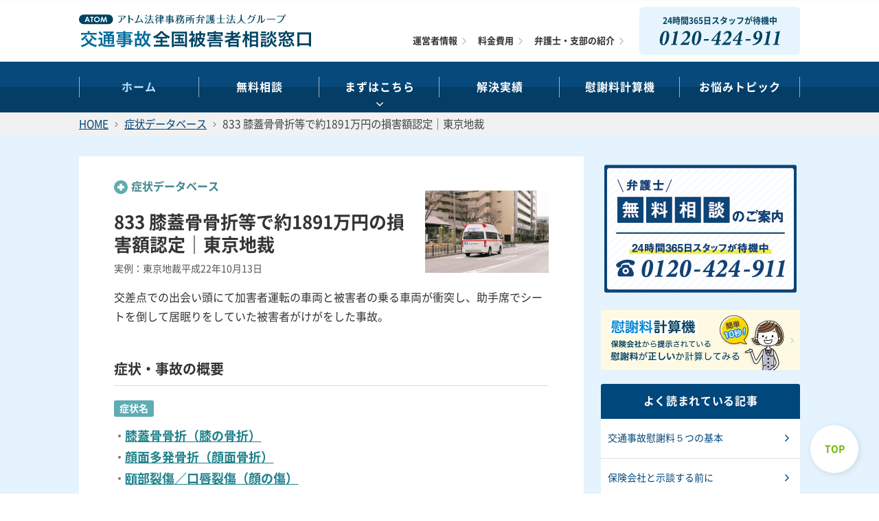

--- FILE ---
content_type: text/html; charset=UTF-8
request_url: https://xn--u9j691gec093ctth6wjxm1eg0h.jp/db/case_833/
body_size: 17212
content:
<!DOCTYPE html>
<html lang="ja" dir="ltr">
<head>
<meta http-equiv="X-UA-Compatible" content="IE=edge">
<meta charset="UTF-8">
<meta name="viewport" content="width=device-width, initial-scale=1.0, minimum-scale=1.0, maximum-scale=2.0, user-scalable=yes">
<link rel="shortcut icon" href="https://xn--u9j691gec093ctth6wjxm1eg0h.jp/wp-content/themes/atombengo/img/favicon.png">
<link rel="apple-touch-icon" href="https://xn--u9j691gec093ctth6wjxm1eg0h.jp/wp-content/themes/atombengo/img/mobile.png">
<link href="https://use.fontawesome.com/releases/v5.0.6/css/all.css" rel="stylesheet">
<link rel="stylesheet" href="https://xn--u9j691gec093ctth6wjxm1eg0h.jp/wp-content/themes/atombengo/css/reset.css" media="screen">
<link rel="stylesheet" href="https://xn--u9j691gec093ctth6wjxm1eg0h.jp/wp-content/themes/atombengo/css/main.css?2025-11-14-050247">
<link rel="stylesheet" href="https://xn--u9j691gec093ctth6wjxm1eg0h.jp/wp-content/themes/atombengo/css/special.css" media="screen">
<link rel="stylesheet" href="https://xn--u9j691gec093ctth6wjxm1eg0h.jp/wp-content/themes/atombengo/css/db.css?2025-11-14-050247">
<link rel="stylesheet" href="https://xn--u9j691gec093ctth6wjxm1eg0h.jp/wp-content/themes/atombengo/css/kaiketsujisseki.css" media="all">
<link rel="stylesheet" href="https://xn--u9j691gec093ctth6wjxm1eg0h.jp/wp-content/themes/atombengo/css/master.css">
<link async="async" rel="stylesheet" type="text/css" media="print" href="https://xn--u9j691gec093ctth6wjxm1eg0h.jp/wp-content/themes/atombengo/css/print.css">

<!-- Google Tag Manager for WordPress by gtm4wp.com -->
<script data-cfasync="false" data-pagespeed-no-defer>
	var gtm4wp_datalayer_name = "dataLayer";
	var dataLayer = dataLayer || [];
</script>
<!-- End Google Tag Manager for WordPress by gtm4wp.com -->
<!-- Search Engine Optimization by Rank Math - https://rankmath.com/ -->
<title>833 膝蓋骨骨折等で約1891万円の損害額認定｜東京地裁</title>
<meta name="description" content="事故による膝蓋骨骨折等で約1891万円の損害額が認定された事例を紹介しています。交差点での出会い頭にて加害者運転の車両と被害者の乗る車両が衝突し、助手席でシートを倒して居眠りをしていた被害者がけがをした事故。"/>
<meta name="robots" content="follow, index, max-snippet:-1, max-video-preview:-1, max-image-preview:large"/>
<link rel="canonical" href="https://xn--u9j691gec093ctth6wjxm1eg0h.jp/db/case_833/" />
<meta property="og:locale" content="ja_JP" />
<meta property="og:type" content="article" />
<meta property="og:title" content="833 膝蓋骨骨折等で約1891万円の損害額認定｜東京地裁" />
<meta property="og:description" content="事故による膝蓋骨骨折等で約1891万円の損害額が認定された事例を紹介しています。交差点での出会い頭にて加害者運転の車両と被害者の乗る車両が衝突し、助手席でシートを倒して居眠りをしていた被害者がけがをした事故。" />
<meta property="og:url" content="https://xn--u9j691gec093ctth6wjxm1eg0h.jp/db/case_833/" />
<meta property="og:site_name" content="交通事故の弁護士.jp" />
<meta property="og:updated_time" content="2019-12-17T17:56:41+09:00" />
<meta property="og:image" content="https://xn--u9j691gec093ctth6wjxm1eg0h.jp/wp-content/uploads/medical_0823_30.jpg" />
<meta property="og:image:secure_url" content="https://xn--u9j691gec093ctth6wjxm1eg0h.jp/wp-content/uploads/medical_0823_30.jpg" />
<meta property="og:image:width" content="640" />
<meta property="og:image:height" content="480" />
<meta property="og:image:alt" content="833 膝蓋骨骨折等で約1891万円の損害額認定｜東京地裁" />
<meta property="og:image:type" content="image/jpeg" />
<meta property="article:published_time" content="2019-12-17T17:56:40+09:00" />
<meta property="article:modified_time" content="2019-12-17T17:56:41+09:00" />
<meta name="twitter:card" content="summary_large_image" />
<meta name="twitter:title" content="833 膝蓋骨骨折等で約1891万円の損害額認定｜東京地裁" />
<meta name="twitter:description" content="事故による膝蓋骨骨折等で約1891万円の損害額が認定された事例を紹介しています。交差点での出会い頭にて加害者運転の車両と被害者の乗る車両が衝突し、助手席でシートを倒して居眠りをしていた被害者がけがをした事故。" />
<meta name="twitter:site" content="@AtomLawOffice" />
<meta name="twitter:creator" content="@AtomLawOffice" />
<meta name="twitter:image" content="https://xn--u9j691gec093ctth6wjxm1eg0h.jp/wp-content/uploads/medical_0823_30.jpg" />
<script type="application/ld+json" class="rank-math-schema">{"@context":"https://schema.org","@graph":[{"@type":"Organization","@id":"https://xn--u9j691gec093ctth6wjxm1eg0h.jp/#organization","name":"\u30a2\u30c8\u30e0\u6cd5\u5f8b\u4e8b\u52d9\u6240\u5f01\u8b77\u58eb\u6cd5\u4eba","url":"https://xn--u9j691gec093ctth6wjxm1eg0h.jp","sameAs":["https://twitter.com/AtomLawOffice"],"logo":{"@type":"ImageObject","@id":"https://xn--u9j691gec093ctth6wjxm1eg0h.jp/#logo","url":"https://xn--u9j691gec093ctth6wjxm1eg0h.jp/wp-content/uploads/logo.png","contentUrl":"https://xn--u9j691gec093ctth6wjxm1eg0h.jp/wp-content/uploads/logo.png","caption":"\u4ea4\u901a\u4e8b\u6545\u306e\u5f01\u8b77\u58eb.jp","inLanguage":"ja","width":"820","height":"68"}},{"@type":"WebSite","@id":"https://xn--u9j691gec093ctth6wjxm1eg0h.jp/#website","url":"https://xn--u9j691gec093ctth6wjxm1eg0h.jp","name":"\u4ea4\u901a\u4e8b\u6545\u306e\u5f01\u8b77\u58eb.jp","publisher":{"@id":"https://xn--u9j691gec093ctth6wjxm1eg0h.jp/#organization"},"inLanguage":"ja"},{"@type":"ImageObject","@id":"https://xn--u9j691gec093ctth6wjxm1eg0h.jp/wp-content/uploads/medical_0823_30.jpg","url":"https://xn--u9j691gec093ctth6wjxm1eg0h.jp/wp-content/uploads/medical_0823_30.jpg","width":"640","height":"480","inLanguage":"ja"},{"@type":"BreadcrumbList","@id":"https://xn--u9j691gec093ctth6wjxm1eg0h.jp/db/case_833/#breadcrumb","itemListElement":[{"@type":"ListItem","position":"1","item":{"@id":"https://xn--u9j691gec093ctth6wjxm1eg0h.jp","name":"\u30db\u30fc\u30e0"}},{"@type":"ListItem","position":"2","item":{"@id":"https://xn--u9j691gec093ctth6wjxm1eg0h.jp/db/","name":"\u75c7\u72b6\u30c7\u30fc\u30bf\u30d9\u30fc\u30b9"}},{"@type":"ListItem","position":"3","item":{"@id":"https://xn--u9j691gec093ctth6wjxm1eg0h.jp/db/case_833/","name":"833 \u819d\u84cb\u9aa8\u9aa8\u6298\u7b49\u3067\u7d041891\u4e07\u5186\u306e\u640d\u5bb3\u984d\u8a8d\u5b9a\uff5c\u6771\u4eac\u5730\u88c1"}}]},{"@type":"WebPage","@id":"https://xn--u9j691gec093ctth6wjxm1eg0h.jp/db/case_833/#webpage","url":"https://xn--u9j691gec093ctth6wjxm1eg0h.jp/db/case_833/","name":"833 \u819d\u84cb\u9aa8\u9aa8\u6298\u7b49\u3067\u7d041891\u4e07\u5186\u306e\u640d\u5bb3\u984d\u8a8d\u5b9a\uff5c\u6771\u4eac\u5730\u88c1","datePublished":"2019-12-17T17:56:40+09:00","dateModified":"2019-12-17T17:56:41+09:00","isPartOf":{"@id":"https://xn--u9j691gec093ctth6wjxm1eg0h.jp/#website"},"primaryImageOfPage":{"@id":"https://xn--u9j691gec093ctth6wjxm1eg0h.jp/wp-content/uploads/medical_0823_30.jpg"},"inLanguage":"ja","breadcrumb":{"@id":"https://xn--u9j691gec093ctth6wjxm1eg0h.jp/db/case_833/#breadcrumb"}},{"@type":"Person","@id":"https://xn--u9j691gec093ctth6wjxm1eg0h.jp/author/rain/","name":"rain","url":"https://xn--u9j691gec093ctth6wjxm1eg0h.jp/author/rain/","image":{"@type":"ImageObject","@id":"https://secure.gravatar.com/avatar/397e37e7f33ba7db760838370010502f?s=96&amp;d=mm&amp;r=g","url":"https://secure.gravatar.com/avatar/397e37e7f33ba7db760838370010502f?s=96&amp;d=mm&amp;r=g","caption":"rain","inLanguage":"ja"},"worksFor":{"@id":"https://xn--u9j691gec093ctth6wjxm1eg0h.jp/#organization"}},{"@type":"Article","headline":"833 \u819d\u84cb\u9aa8\u9aa8\u6298\u7b49\u3067\u7d041891\u4e07\u5186\u306e\u640d\u5bb3\u984d\u8a8d\u5b9a\uff5c\u6771\u4eac\u5730\u88c1","datePublished":"2019-12-17T17:56:40+09:00","dateModified":"2019-12-17T17:56:41+09:00","author":{"@id":"https://xn--u9j691gec093ctth6wjxm1eg0h.jp/author/rain/","name":"rain"},"publisher":{"@id":"https://xn--u9j691gec093ctth6wjxm1eg0h.jp/#organization"},"description":"\u4e8b\u6545\u306b\u3088\u308b\u819d\u84cb\u9aa8\u9aa8\u6298\u7b49\u3067\u7d041891\u4e07\u5186\u306e\u640d\u5bb3\u984d\u304c\u8a8d\u5b9a\u3055\u308c\u305f\u4e8b\u4f8b\u3092\u7d39\u4ecb\u3057\u3066\u3044\u307e\u3059\u3002\u4ea4\u5dee\u70b9\u3067\u306e\u51fa\u4f1a\u3044\u982d\u306b\u3066\u52a0\u5bb3\u8005\u904b\u8ee2\u306e\u8eca\u4e21\u3068\u88ab\u5bb3\u8005\u306e\u4e57\u308b\u8eca\u4e21\u304c\u885d\u7a81\u3057\u3001\u52a9\u624b\u5e2d\u3067\u30b7\u30fc\u30c8\u3092\u5012\u3057\u3066\u5c45\u7720\u308a\u3092\u3057\u3066\u3044\u305f\u88ab\u5bb3\u8005\u304c\u3051\u304c\u3092\u3057\u305f\u4e8b\u6545\u3002","name":"833 \u819d\u84cb\u9aa8\u9aa8\u6298\u7b49\u3067\u7d041891\u4e07\u5186\u306e\u640d\u5bb3\u984d\u8a8d\u5b9a\uff5c\u6771\u4eac\u5730\u88c1","@id":"https://xn--u9j691gec093ctth6wjxm1eg0h.jp/db/case_833/#richSnippet","isPartOf":{"@id":"https://xn--u9j691gec093ctth6wjxm1eg0h.jp/db/case_833/#webpage"},"image":{"@id":"https://xn--u9j691gec093ctth6wjxm1eg0h.jp/wp-content/uploads/medical_0823_30.jpg"},"inLanguage":"ja","mainEntityOfPage":{"@id":"https://xn--u9j691gec093ctth6wjxm1eg0h.jp/db/case_833/#webpage"}}]}</script>
<!-- /Rank Math WordPress SEO プラグイン -->

<link rel='dns-prefetch' href='//static.addtoany.com' />
<link rel='dns-prefetch' href='//www.google-analytics.com' />
<link rel='dns-prefetch' href='//www.googletagmanager.com' />
<link rel='preconnect' href='https://www.google-analytics.com' />
<link rel='preconnect' href='https://www.googletagmanager.com' />
<link rel="alternate" type="application/rss+xml" title="交通事故の弁護士.jp &raquo; フィード" href="https://xn--u9j691gec093ctth6wjxm1eg0h.jp/feed/" />
<link rel="alternate" type="application/rss+xml" title="交通事故の弁護士.jp &raquo; コメントフィード" href="https://xn--u9j691gec093ctth6wjxm1eg0h.jp/comments/feed/" />
<script type="text/javascript">
/* <![CDATA[ */
window._wpemojiSettings = {"baseUrl":"https:\/\/s.w.org\/images\/core\/emoji\/15.0.3\/72x72\/","ext":".png","svgUrl":"https:\/\/s.w.org\/images\/core\/emoji\/15.0.3\/svg\/","svgExt":".svg","source":{"concatemoji":"https:\/\/xn--u9j691gec093ctth6wjxm1eg0h.jp\/wp-includes\/js\/wp-emoji-release.min.js?ver=6.6.4"}};
/*! This file is auto-generated */
!function(i,n){var o,s,e;function c(e){try{var t={supportTests:e,timestamp:(new Date).valueOf()};sessionStorage.setItem(o,JSON.stringify(t))}catch(e){}}function p(e,t,n){e.clearRect(0,0,e.canvas.width,e.canvas.height),e.fillText(t,0,0);var t=new Uint32Array(e.getImageData(0,0,e.canvas.width,e.canvas.height).data),r=(e.clearRect(0,0,e.canvas.width,e.canvas.height),e.fillText(n,0,0),new Uint32Array(e.getImageData(0,0,e.canvas.width,e.canvas.height).data));return t.every(function(e,t){return e===r[t]})}function u(e,t,n){switch(t){case"flag":return n(e,"\ud83c\udff3\ufe0f\u200d\u26a7\ufe0f","\ud83c\udff3\ufe0f\u200b\u26a7\ufe0f")?!1:!n(e,"\ud83c\uddfa\ud83c\uddf3","\ud83c\uddfa\u200b\ud83c\uddf3")&&!n(e,"\ud83c\udff4\udb40\udc67\udb40\udc62\udb40\udc65\udb40\udc6e\udb40\udc67\udb40\udc7f","\ud83c\udff4\u200b\udb40\udc67\u200b\udb40\udc62\u200b\udb40\udc65\u200b\udb40\udc6e\u200b\udb40\udc67\u200b\udb40\udc7f");case"emoji":return!n(e,"\ud83d\udc26\u200d\u2b1b","\ud83d\udc26\u200b\u2b1b")}return!1}function f(e,t,n){var r="undefined"!=typeof WorkerGlobalScope&&self instanceof WorkerGlobalScope?new OffscreenCanvas(300,150):i.createElement("canvas"),a=r.getContext("2d",{willReadFrequently:!0}),o=(a.textBaseline="top",a.font="600 32px Arial",{});return e.forEach(function(e){o[e]=t(a,e,n)}),o}function t(e){var t=i.createElement("script");t.src=e,t.defer=!0,i.head.appendChild(t)}"undefined"!=typeof Promise&&(o="wpEmojiSettingsSupports",s=["flag","emoji"],n.supports={everything:!0,everythingExceptFlag:!0},e=new Promise(function(e){i.addEventListener("DOMContentLoaded",e,{once:!0})}),new Promise(function(t){var n=function(){try{var e=JSON.parse(sessionStorage.getItem(o));if("object"==typeof e&&"number"==typeof e.timestamp&&(new Date).valueOf()<e.timestamp+604800&&"object"==typeof e.supportTests)return e.supportTests}catch(e){}return null}();if(!n){if("undefined"!=typeof Worker&&"undefined"!=typeof OffscreenCanvas&&"undefined"!=typeof URL&&URL.createObjectURL&&"undefined"!=typeof Blob)try{var e="postMessage("+f.toString()+"("+[JSON.stringify(s),u.toString(),p.toString()].join(",")+"));",r=new Blob([e],{type:"text/javascript"}),a=new Worker(URL.createObjectURL(r),{name:"wpTestEmojiSupports"});return void(a.onmessage=function(e){c(n=e.data),a.terminate(),t(n)})}catch(e){}c(n=f(s,u,p))}t(n)}).then(function(e){for(var t in e)n.supports[t]=e[t],n.supports.everything=n.supports.everything&&n.supports[t],"flag"!==t&&(n.supports.everythingExceptFlag=n.supports.everythingExceptFlag&&n.supports[t]);n.supports.everythingExceptFlag=n.supports.everythingExceptFlag&&!n.supports.flag,n.DOMReady=!1,n.readyCallback=function(){n.DOMReady=!0}}).then(function(){return e}).then(function(){var e;n.supports.everything||(n.readyCallback(),(e=n.source||{}).concatemoji?t(e.concatemoji):e.wpemoji&&e.twemoji&&(t(e.twemoji),t(e.wpemoji)))}))}((window,document),window._wpemojiSettings);
/* ]]> */
</script>
<style id='wp-emoji-styles-inline-css' type='text/css'>

	img.wp-smiley, img.emoji {
		display: inline !important;
		border: none !important;
		box-shadow: none !important;
		height: 1em !important;
		width: 1em !important;
		margin: 0 0.07em !important;
		vertical-align: -0.1em !important;
		background: none !important;
		padding: 0 !important;
	}
</style>
<link rel='stylesheet' id='wp-block-library-css' href='https://xn--u9j691gec093ctth6wjxm1eg0h.jp/wp-includes/css/dist/block-library/style.min.css?ver=6.6.4' type='text/css' media='all' />
<style id='rank-math-toc-block-style-inline-css' type='text/css'>
.wp-block-rank-math-toc-block nav ol{counter-reset:item}.wp-block-rank-math-toc-block nav ol li{display:block}.wp-block-rank-math-toc-block nav ol li:before{content:counters(item, ".") ". ";counter-increment:item}

</style>
<style id='classic-theme-styles-inline-css' type='text/css'>
/*! This file is auto-generated */
.wp-block-button__link{color:#fff;background-color:#32373c;border-radius:9999px;box-shadow:none;text-decoration:none;padding:calc(.667em + 2px) calc(1.333em + 2px);font-size:1.125em}.wp-block-file__button{background:#32373c;color:#fff;text-decoration:none}
</style>
<style id='global-styles-inline-css' type='text/css'>
:root{--wp--preset--aspect-ratio--square: 1;--wp--preset--aspect-ratio--4-3: 4/3;--wp--preset--aspect-ratio--3-4: 3/4;--wp--preset--aspect-ratio--3-2: 3/2;--wp--preset--aspect-ratio--2-3: 2/3;--wp--preset--aspect-ratio--16-9: 16/9;--wp--preset--aspect-ratio--9-16: 9/16;--wp--preset--color--black: #000000;--wp--preset--color--cyan-bluish-gray: #abb8c3;--wp--preset--color--white: #ffffff;--wp--preset--color--pale-pink: #f78da7;--wp--preset--color--vivid-red: #cf2e2e;--wp--preset--color--luminous-vivid-orange: #ff6900;--wp--preset--color--luminous-vivid-amber: #fcb900;--wp--preset--color--light-green-cyan: #7bdcb5;--wp--preset--color--vivid-green-cyan: #00d084;--wp--preset--color--pale-cyan-blue: #8ed1fc;--wp--preset--color--vivid-cyan-blue: #0693e3;--wp--preset--color--vivid-purple: #9b51e0;--wp--preset--gradient--vivid-cyan-blue-to-vivid-purple: linear-gradient(135deg,rgba(6,147,227,1) 0%,rgb(155,81,224) 100%);--wp--preset--gradient--light-green-cyan-to-vivid-green-cyan: linear-gradient(135deg,rgb(122,220,180) 0%,rgb(0,208,130) 100%);--wp--preset--gradient--luminous-vivid-amber-to-luminous-vivid-orange: linear-gradient(135deg,rgba(252,185,0,1) 0%,rgba(255,105,0,1) 100%);--wp--preset--gradient--luminous-vivid-orange-to-vivid-red: linear-gradient(135deg,rgba(255,105,0,1) 0%,rgb(207,46,46) 100%);--wp--preset--gradient--very-light-gray-to-cyan-bluish-gray: linear-gradient(135deg,rgb(238,238,238) 0%,rgb(169,184,195) 100%);--wp--preset--gradient--cool-to-warm-spectrum: linear-gradient(135deg,rgb(74,234,220) 0%,rgb(151,120,209) 20%,rgb(207,42,186) 40%,rgb(238,44,130) 60%,rgb(251,105,98) 80%,rgb(254,248,76) 100%);--wp--preset--gradient--blush-light-purple: linear-gradient(135deg,rgb(255,206,236) 0%,rgb(152,150,240) 100%);--wp--preset--gradient--blush-bordeaux: linear-gradient(135deg,rgb(254,205,165) 0%,rgb(254,45,45) 50%,rgb(107,0,62) 100%);--wp--preset--gradient--luminous-dusk: linear-gradient(135deg,rgb(255,203,112) 0%,rgb(199,81,192) 50%,rgb(65,88,208) 100%);--wp--preset--gradient--pale-ocean: linear-gradient(135deg,rgb(255,245,203) 0%,rgb(182,227,212) 50%,rgb(51,167,181) 100%);--wp--preset--gradient--electric-grass: linear-gradient(135deg,rgb(202,248,128) 0%,rgb(113,206,126) 100%);--wp--preset--gradient--midnight: linear-gradient(135deg,rgb(2,3,129) 0%,rgb(40,116,252) 100%);--wp--preset--font-size--small: 13px;--wp--preset--font-size--medium: 20px;--wp--preset--font-size--large: 36px;--wp--preset--font-size--x-large: 42px;--wp--preset--spacing--20: 0.44rem;--wp--preset--spacing--30: 0.67rem;--wp--preset--spacing--40: 1rem;--wp--preset--spacing--50: 1.5rem;--wp--preset--spacing--60: 2.25rem;--wp--preset--spacing--70: 3.38rem;--wp--preset--spacing--80: 5.06rem;--wp--preset--shadow--natural: 6px 6px 9px rgba(0, 0, 0, 0.2);--wp--preset--shadow--deep: 12px 12px 50px rgba(0, 0, 0, 0.4);--wp--preset--shadow--sharp: 6px 6px 0px rgba(0, 0, 0, 0.2);--wp--preset--shadow--outlined: 6px 6px 0px -3px rgba(255, 255, 255, 1), 6px 6px rgba(0, 0, 0, 1);--wp--preset--shadow--crisp: 6px 6px 0px rgba(0, 0, 0, 1);}:where(.is-layout-flex){gap: 0.5em;}:where(.is-layout-grid){gap: 0.5em;}body .is-layout-flex{display: flex;}.is-layout-flex{flex-wrap: wrap;align-items: center;}.is-layout-flex > :is(*, div){margin: 0;}body .is-layout-grid{display: grid;}.is-layout-grid > :is(*, div){margin: 0;}:where(.wp-block-columns.is-layout-flex){gap: 2em;}:where(.wp-block-columns.is-layout-grid){gap: 2em;}:where(.wp-block-post-template.is-layout-flex){gap: 1.25em;}:where(.wp-block-post-template.is-layout-grid){gap: 1.25em;}.has-black-color{color: var(--wp--preset--color--black) !important;}.has-cyan-bluish-gray-color{color: var(--wp--preset--color--cyan-bluish-gray) !important;}.has-white-color{color: var(--wp--preset--color--white) !important;}.has-pale-pink-color{color: var(--wp--preset--color--pale-pink) !important;}.has-vivid-red-color{color: var(--wp--preset--color--vivid-red) !important;}.has-luminous-vivid-orange-color{color: var(--wp--preset--color--luminous-vivid-orange) !important;}.has-luminous-vivid-amber-color{color: var(--wp--preset--color--luminous-vivid-amber) !important;}.has-light-green-cyan-color{color: var(--wp--preset--color--light-green-cyan) !important;}.has-vivid-green-cyan-color{color: var(--wp--preset--color--vivid-green-cyan) !important;}.has-pale-cyan-blue-color{color: var(--wp--preset--color--pale-cyan-blue) !important;}.has-vivid-cyan-blue-color{color: var(--wp--preset--color--vivid-cyan-blue) !important;}.has-vivid-purple-color{color: var(--wp--preset--color--vivid-purple) !important;}.has-black-background-color{background-color: var(--wp--preset--color--black) !important;}.has-cyan-bluish-gray-background-color{background-color: var(--wp--preset--color--cyan-bluish-gray) !important;}.has-white-background-color{background-color: var(--wp--preset--color--white) !important;}.has-pale-pink-background-color{background-color: var(--wp--preset--color--pale-pink) !important;}.has-vivid-red-background-color{background-color: var(--wp--preset--color--vivid-red) !important;}.has-luminous-vivid-orange-background-color{background-color: var(--wp--preset--color--luminous-vivid-orange) !important;}.has-luminous-vivid-amber-background-color{background-color: var(--wp--preset--color--luminous-vivid-amber) !important;}.has-light-green-cyan-background-color{background-color: var(--wp--preset--color--light-green-cyan) !important;}.has-vivid-green-cyan-background-color{background-color: var(--wp--preset--color--vivid-green-cyan) !important;}.has-pale-cyan-blue-background-color{background-color: var(--wp--preset--color--pale-cyan-blue) !important;}.has-vivid-cyan-blue-background-color{background-color: var(--wp--preset--color--vivid-cyan-blue) !important;}.has-vivid-purple-background-color{background-color: var(--wp--preset--color--vivid-purple) !important;}.has-black-border-color{border-color: var(--wp--preset--color--black) !important;}.has-cyan-bluish-gray-border-color{border-color: var(--wp--preset--color--cyan-bluish-gray) !important;}.has-white-border-color{border-color: var(--wp--preset--color--white) !important;}.has-pale-pink-border-color{border-color: var(--wp--preset--color--pale-pink) !important;}.has-vivid-red-border-color{border-color: var(--wp--preset--color--vivid-red) !important;}.has-luminous-vivid-orange-border-color{border-color: var(--wp--preset--color--luminous-vivid-orange) !important;}.has-luminous-vivid-amber-border-color{border-color: var(--wp--preset--color--luminous-vivid-amber) !important;}.has-light-green-cyan-border-color{border-color: var(--wp--preset--color--light-green-cyan) !important;}.has-vivid-green-cyan-border-color{border-color: var(--wp--preset--color--vivid-green-cyan) !important;}.has-pale-cyan-blue-border-color{border-color: var(--wp--preset--color--pale-cyan-blue) !important;}.has-vivid-cyan-blue-border-color{border-color: var(--wp--preset--color--vivid-cyan-blue) !important;}.has-vivid-purple-border-color{border-color: var(--wp--preset--color--vivid-purple) !important;}.has-vivid-cyan-blue-to-vivid-purple-gradient-background{background: var(--wp--preset--gradient--vivid-cyan-blue-to-vivid-purple) !important;}.has-light-green-cyan-to-vivid-green-cyan-gradient-background{background: var(--wp--preset--gradient--light-green-cyan-to-vivid-green-cyan) !important;}.has-luminous-vivid-amber-to-luminous-vivid-orange-gradient-background{background: var(--wp--preset--gradient--luminous-vivid-amber-to-luminous-vivid-orange) !important;}.has-luminous-vivid-orange-to-vivid-red-gradient-background{background: var(--wp--preset--gradient--luminous-vivid-orange-to-vivid-red) !important;}.has-very-light-gray-to-cyan-bluish-gray-gradient-background{background: var(--wp--preset--gradient--very-light-gray-to-cyan-bluish-gray) !important;}.has-cool-to-warm-spectrum-gradient-background{background: var(--wp--preset--gradient--cool-to-warm-spectrum) !important;}.has-blush-light-purple-gradient-background{background: var(--wp--preset--gradient--blush-light-purple) !important;}.has-blush-bordeaux-gradient-background{background: var(--wp--preset--gradient--blush-bordeaux) !important;}.has-luminous-dusk-gradient-background{background: var(--wp--preset--gradient--luminous-dusk) !important;}.has-pale-ocean-gradient-background{background: var(--wp--preset--gradient--pale-ocean) !important;}.has-electric-grass-gradient-background{background: var(--wp--preset--gradient--electric-grass) !important;}.has-midnight-gradient-background{background: var(--wp--preset--gradient--midnight) !important;}.has-small-font-size{font-size: var(--wp--preset--font-size--small) !important;}.has-medium-font-size{font-size: var(--wp--preset--font-size--medium) !important;}.has-large-font-size{font-size: var(--wp--preset--font-size--large) !important;}.has-x-large-font-size{font-size: var(--wp--preset--font-size--x-large) !important;}
:where(.wp-block-post-template.is-layout-flex){gap: 1.25em;}:where(.wp-block-post-template.is-layout-grid){gap: 1.25em;}
:where(.wp-block-columns.is-layout-flex){gap: 2em;}:where(.wp-block-columns.is-layout-grid){gap: 2em;}
:root :where(.wp-block-pullquote){font-size: 1.5em;line-height: 1.6;}
</style>
<link rel='stylesheet' id='pz-linkcard-css' href='//xn--u9j691gec093ctth6wjxm1eg0h.jp/wp-content/uploads/pz-linkcard/style.css?ver=2.5.3.1.6' type='text/css' media='all' />
<link rel='stylesheet' id='atombengo-style-css' href='https://xn--u9j691gec093ctth6wjxm1eg0h.jp/wp-content/themes/atombengo/style.css?ver=6.6.4' type='text/css' media='all' />
<link rel='stylesheet' id='slick-theme-css' href='https://xn--u9j691gec093ctth6wjxm1eg0h.jp/wp-content/themes/atombengo/css/slick-theme.css?ver=20180413' type='text/css' media='all' />
<link rel='stylesheet' id='slick-css' href='https://xn--u9j691gec093ctth6wjxm1eg0h.jp/wp-content/themes/atombengo/css/slick.css?ver=20180413' type='text/css' media='all' />
<link rel='stylesheet' id='addtoany-css' href='https://xn--u9j691gec093ctth6wjxm1eg0h.jp/wp-content/plugins/add-to-any/addtoany.min.css?ver=1.16' type='text/css' media='all' />
<script type="text/javascript" id="addtoany-core-js-before">
/* <![CDATA[ */
window.a2a_config=window.a2a_config||{};a2a_config.callbacks=[];a2a_config.overlays=[];a2a_config.templates={};a2a_localize = {
	Share: "共有",
	Save: "ブックマーク",
	Subscribe: "購読",
	Email: "メール",
	Bookmark: "ブックマーク",
	ShowAll: "すべて表示する",
	ShowLess: "小さく表示する",
	FindServices: "サービスを探す",
	FindAnyServiceToAddTo: "追加するサービスを今すぐ探す",
	PoweredBy: "Powered by",
	ShareViaEmail: "メールでシェアする",
	SubscribeViaEmail: "メールで購読する",
	BookmarkInYourBrowser: "ブラウザにブックマーク",
	BookmarkInstructions: "このページをブックマークするには、 Ctrl+D または \u2318+D を押下。",
	AddToYourFavorites: "お気に入りに追加",
	SendFromWebOrProgram: "任意のメールアドレスまたはメールプログラムから送信",
	EmailProgram: "メールプログラム",
	More: "詳細&#8230;",
	ThanksForSharing: "共有ありがとうございます !",
	ThanksForFollowing: "フォローありがとうございます !"
};
/* ]]> */
</script>
<script type="text/javascript" defer src="https://static.addtoany.com/menu/page.js" id="addtoany-core-js"></script>
<script type="text/javascript" src="https://xn--u9j691gec093ctth6wjxm1eg0h.jp/wp-includes/js/jquery/jquery.min.js?ver=3.7.1" id="jquery-core-js"></script>
<script type="text/javascript" src="https://xn--u9j691gec093ctth6wjxm1eg0h.jp/wp-includes/js/jquery/jquery-migrate.min.js?ver=3.4.1" id="jquery-migrate-js"></script>
<script type="text/javascript" defer src="https://xn--u9j691gec093ctth6wjxm1eg0h.jp/wp-content/plugins/add-to-any/addtoany.min.js?ver=1.1" id="addtoany-jquery-js"></script>
<script type="text/javascript" defer src="https://xn--u9j691gec093ctth6wjxm1eg0h.jp/wp-content/themes/atombengo/js/slick.min.js?ver=20180413" id="slick-js"></script>
<script type="text/javascript" src="https://xn--u9j691gec093ctth6wjxm1eg0h.jp/wp-content/themes/atombengo/js/lazy-load.js?ver=6.6.4" id="lazyload_custom-js"></script>
<link rel="https://api.w.org/" href="https://xn--u9j691gec093ctth6wjxm1eg0h.jp/wp-json/" /><link rel="alternate" title="JSON" type="application/json" href="https://xn--u9j691gec093ctth6wjxm1eg0h.jp/wp-json/wp/v2/db/25282" /><link rel="EditURI" type="application/rsd+xml" title="RSD" href="https://xn--u9j691gec093ctth6wjxm1eg0h.jp/xmlrpc.php?rsd" />
<meta name="generator" content="WordPress 6.6.4" />
<link rel="alternate" title="oEmbed (JSON)" type="application/json+oembed" href="https://xn--u9j691gec093ctth6wjxm1eg0h.jp/wp-json/oembed/1.0/embed?url=https%3A%2F%2Fxn--u9j691gec093ctth6wjxm1eg0h.jp%2Fdb%2Fcase_833%2F" />
<link rel="alternate" title="oEmbed (XML)" type="text/xml+oembed" href="https://xn--u9j691gec093ctth6wjxm1eg0h.jp/wp-json/oembed/1.0/embed?url=https%3A%2F%2Fxn--u9j691gec093ctth6wjxm1eg0h.jp%2Fdb%2Fcase_833%2F&#038;format=xml" />

<!-- Google Tag Manager for WordPress by gtm4wp.com -->
<!-- GTM Container placement set to automatic -->
<script data-cfasync="false" data-pagespeed-no-defer type="text/javascript">
	var dataLayer_content = {"pagePostType":"db","pagePostType2":"single-db","pagePostAuthor":"rain"};
	dataLayer.push( dataLayer_content );
</script>
<script data-cfasync="false">
(function(w,d,s,l,i){w[l]=w[l]||[];w[l].push({'gtm.start':
new Date().getTime(),event:'gtm.js'});var f=d.getElementsByTagName(s)[0],
j=d.createElement(s),dl=l!='dataLayer'?'&l='+l:'';j.async=true;j.src=
'//www.googletagmanager.com/gtm.js?id='+i+dl;f.parentNode.insertBefore(j,f);
})(window,document,'script','dataLayer','GTM-WCKDRFN');
</script>
<!-- End Google Tag Manager for WordPress by gtm4wp.com --><style type="text/css">.broken_link, a.broken_link {
	text-decoration: line-through;
}</style><style type="text/css">.removed_link, a.removed_link {
	text-decoration: line-through;
}</style><style type="text/css">.blue-message {
background: none repeat scroll 0 0 #3399ff;
color: #ffffff;
text-shadow: none;
font-size: 14px;
line-height: 24px;
padding: 10px;
} 
.green-message {
background: none repeat scroll 0 0 #8cc14c;
color: #ffffff;
text-shadow: none;
font-size: 14px;
line-height: 24px;
padding: 10px;
} 
.orange-message {
background: none repeat scroll 0 0 #faa732;
color: #ffffff;
text-shadow: none;
font-size: 14px;
line-height: 24px;
padding: 10px;
} 
.red-message {
background: none repeat scroll 0 0 #da4d31;
color: #ffffff;
text-shadow: none;
font-size: 14px;
line-height: 24px;
padding: 10px;
} 
.grey-message {
background: none repeat scroll 0 0 #53555c;
color: #ffffff;
text-shadow: none;
font-size: 14px;
line-height: 24px;
padding: 10px;
} 
.left-block {
background: none repeat scroll 0 0px, radial-gradient(ellipse at center center, #ffffff 0%, #f2f2f2 100%) repeat scroll 0 0 rgba(0, 0, 0, 0);
color: #8b8e97;
padding: 10px;
margin: 10px;
float: left;
} 
.right-block {
background: none repeat scroll 0 0px, radial-gradient(ellipse at center center, #ffffff 0%, #f2f2f2 100%) repeat scroll 0 0 rgba(0, 0, 0, 0);
color: #8b8e97;
padding: 10px;
margin: 10px;
float: right;
} 
.blockquotes {
background: none;
border-left: 5px solid #f1f1f1;
color: #8B8E97;
font-size: 14px;
font-style: italic;
line-height: 22px;
padding-left: 15px;
padding: 10px;
width: 60%;
float: left;
} 
</style><link rel="icon" href="https://xn--u9j691gec093ctth6wjxm1eg0h.jp/wp-content/uploads/cropped-apple-touch-icon-32x32.png" sizes="32x32" />
<link rel="icon" href="https://xn--u9j691gec093ctth6wjxm1eg0h.jp/wp-content/uploads/cropped-apple-touch-icon-192x192.png" sizes="192x192" />
<link rel="apple-touch-icon" href="https://xn--u9j691gec093ctth6wjxm1eg0h.jp/wp-content/uploads/cropped-apple-touch-icon-180x180.png" />
<meta name="msapplication-TileImage" content="https://xn--u9j691gec093ctth6wjxm1eg0h.jp/wp-content/uploads/cropped-apple-touch-icon-270x270.png" />
		<style type="text/css" id="wp-custom-css">
			/* 6・10以降削除 */
video#movie {
    max-width: 100%;
}
		</style>
		<script>
    const $ = jQuery.noConflict();
</script>
<script type="application/ld+json">
    {
        "@context": "https://schema.org",
        "@type": "BlogPosting",
        "mainEntityOfPage": {
            "@type": "WebPage",
            "@id": "https://xn--u9j691gec093ctth6wjxm1eg0h.jp/db/case_833/"
        },
        "headline": "833 膝蓋骨骨折等で約1891万円の損害額認定｜東京地裁",
        "description": "",
        "datePublished": "2019-12-17",
        "dateModified": "2019-12-17",
        "author": {
            "@type": "Person",
            "name": "弁護士 岡野武志"
        },
        "publisher": {
            "@type": "Organization",
            "name": "アトム法律事務所弁護士法人グループ",
            "url": "https://atomfirm.com/",
            "logo": {
                "@type": "ImageObject",
                "url": "https://atomfirm.com/wp-content/uploads/favicon.png",
                "width": 100,
                "height": 100
            },
            "address": {
                "@type": "PostalAddress",
                "postalCode": "100-0014",
                "addressRegion": "東京都",
                "addressLocality": "千代田区",
                "streetAddress": "永田町1-11-28 合人社東京永田町ビル9階"
            }
        },
        "image": {
            "@type": "ImageObject",
            "url": "https://xn--u9j691gec093ctth6wjxm1eg0h.jp/wp-content/uploads/medical_0823_30-300x225.jpg"
        }
    }
</script>
</head>

<body ontouchstart="">
<header id="header" class="header">
  <div class="header_inner"> <a class="header_logo" href="/" data-wpel-link="internal"> <img src="https://xn--u9j691gec093ctth6wjxm1eg0h.jp/wp-content/themes/atombengo/img_/logo_head.svg" alt="アトム法律事務所弁護士法人グループ　交通事故全国被害者相談窓口" width="728" height="103"> </a>
    <div class="header_tel"> <span class="dis">24時間365日スタッフが待機中</span>
      <p class="number">0120-424-911</p>
    </div>
  </div>
  <div class="gnav_area pc" id="nav_drawer">
    <nav class="gnav nav_content">
      <ul class="gnav_list">
        <li class="current spttl_1"><a href="/" data-wpel-link="internal">ホーム</a></li>
        <li><a href="/soudan/" data-wpel-link="internal">無料相談</a></li>
        <li> <a href="/#mazuwa" class="arrow" data-wpel-link="internal">まずはこちら</a>
          <ul class="gnav_child_list">
            <li><a href="/intro-isharyou/" data-wpel-link="internal">損をしたくない方へ</a></li>
            <li><a href="/intro-jidan/" data-wpel-link="internal">示談の前にするべきこと</a></li>
            <li><a href="/intro-nagare/" data-wpel-link="internal">治療から示談までの流れ</a></li>
          </ul>
        </li>
        <li><a href="/#jisseki" data-wpel-link="internal">解決実績</a></li>
        <li class="bn_keisanki_spnav"> <a href="https://xn--u9j691gec457gdmeqoat28s0li.com/1-1" target="_blank" data-wpel-link="external" rel="external noopener noreferrer"> <span class="pc">慰謝料計算機</span> </a> </li>
        <li class="spttl_2"> <a class="pc" href="/#topic" data-wpel-link="internal">お悩みトピック</a> </li>
      </ul>
      <ul class="header_submenu">
        <li class="spttl_3"><a href="/company/" data-wpel-link="internal">運営者情報</a></li>
        <li><a href="/fee/" data-wpel-link="internal">料金費用</a></li>
        <li><a href="/profile/" data-wpel-link="internal">弁護士・支部の紹介</a></li>
      </ul>
    </nav>
  </div>

  <div class="gnav_area sp" id="nav_drawer">
    <input id="nav_input" class="nav_unshown" type="checkbox">
    <label class="nav_mob_btn" for="nav_input" ><span>メニュー</span></label>
    <label class="nav_bg nav_unshown" for="nav_input"></label>
    <nav class="gnav nav_content">
      <label class="nav_close" for="nav_input">メニューを閉じる</label>
      <ul class="gnav_list">
        <li class="current spttl_1"><a class="header_logo" href="/" data-wpel-link="internal"> <img src="https://xn--u9j691gec093ctth6wjxm1eg0h.jp/wp-content/themes/atombengo/img_/logo_head.svg" alt="アトム法律事務所弁護士法人グループ　交通事故全国被害者相談窓口" width="728" height="103"> </a></li>
        <li ><a href="/" data-wpel-link="internal">ホーム画面に戻る</a></li>
        <li class="bn_keisanki_spnav"> <a href="https://xn--u9j691gec457gdmeqoat28s0li.com/1-1" target="_blank" data-wpel-link="external" rel="external noopener noreferrer"> <img class="sp" src="https://xn--u9j691gec093ctth6wjxm1eg0h.jp/wp-content/themes/atombengo/img_/bn_keisanki_spnav.png" alt="慰謝料計算機" width="596" height="180"> </a> </li>
        <li ><a href="/#mazuwa" data-wpel-link="internal">まずはこちら</a></li>
        <li class="list_title">▼キーワード検索でお悩み解決</li>
        <li class="search_form">
          <form class="searchform" role="search" method="get" id="searchform" action="/" >
  <fieldset> 
    <input type="text" name="s" class="s" value="" placeholder="交通事故 慰謝料"> 
  </fieldset>
</form>

        </li>
        <li class="spttl_2">
        <li class="list_title">▼ お悩みトピック別解説</li>
        <ul class="gnav_child_list sp">
          <li><a href="/tag/nagare/" data-wpel-link="internal">解決の流れ</a></li>
          <li><a href="/tag/jidan/" data-wpel-link="internal">示談</a></li>
          <li><a href="/tag/isharyou/" data-wpel-link="internal">慰謝料</a></li>
          <li><a href="/tag/kouishougai/" data-wpel-link="internal">後遺障害</a></li>
          <li><a href="/tag/hoken/" data-wpel-link="internal">保険</a></li>
          <li><a href="/tag/byouin/" data-wpel-link="internal">通院・治療</a></li>
          <li><a href="/tag/bengoshi/" data-wpel-link="internal">弁護士</a></li>
          <li><a href="/tag/kashitsuwariai/" data-wpel-link="internal">過失割合</a></li>
          <li><a href="/tag/saiban/" data-wpel-link="internal">裁判</a></li>
          <li><a href="/tag/kagaisha/" data-wpel-link="internal">加害者の方へ</a></li>
        </ul>
        </li>
        <li class="list_title">▼ 各種データベース</li>
        <li><a href="/#jisseki" data-wpel-link="internal">部位・等級別の解決実績<small style="font-size: 82%;">（400件以上）</small></a></li>
        <li class="bn_keisanki_spnav"> <a href="/db/" class="bnr db_bnr" style="margin:1px;" data-wpel-link="internal"><img src="https://xn--u9j691gec093ctth6wjxm1eg0h.jp/wp-content/themes/atombengo/img/bnr/db_footbn.png" width="741" height="246" alt="平均が一目でわかる 症状データベース 実例1300件以上！"></a> </li>
        <li class="list_title">▼ アトム法律事務所について</li>
        <li class="spttl_3"><a href="/soudan/" data-wpel-link="internal">無料相談</a></li>
        <li><a href="/company/" data-wpel-link="internal">事務所概要</a></li>
        <li><a href="/fee/" data-wpel-link="internal">料金費用</a></li>
        <li><a href="/profile/" data-wpel-link="internal">弁護士・支部の紹介</a></li>
      </ul>
    </nav>
  </div>

</header>
<aside class="fix_bn_pc">
  <div> <a class="header_logo" href="/" data-wpel-link="internal"> <img src="https://xn--u9j691gec093ctth6wjxm1eg0h.jp/wp-content/themes/atombengo/img_/logo_head.svg" alt="アトム法律事務所" width="728" height="103"> </a>
    <div class="fix_bn_pc_btn">
      <div class="msoudan_btn tel"> <a href="#msoudan_area">0120-424-911</a> </div>
      <div class="msoudan_btn line"> <a href="https://line.naver.jp/ti/p/TeVYIzJIu5" class="Line GT_header" target="_blank" data-wpel-link="external" rel="external noopener noreferrer">LINE無料相談</a> </div>
      <div class="msoudan_btn mail"> <a href="/contact/" data-wpel-link="internal">メール無料相談</a> </div>
    </div>
  </div>
</aside>
<main class="main ">
<div class="breadcrumbs pankuzu">
  <div class="default_wd">
    <div id="breadcrumb"><ul><li ><a href="https://xn--u9j691gec093ctth6wjxm1eg0h.jp/" class="home" data-wpel-link="internal"><span>HOME</span></a></li><li><a href="https://xn--u9j691gec093ctth6wjxm1eg0h.jp/db" data-wpel-link="internal"><span>症状データベース</span></a></li><li><span>833 膝蓋骨骨折等で約1891万円の損害額認定｜東京地裁</span></li></ul></div>  </div>
</div>
    <section class="frame">
        <main class="main db">

            
                <header class="db_s_head site_w">
                    <h2 class="db_page_ttl">症状データベース</h2>
                    <section class="inner">
                        <div class="txtarea">
                            <h1 class="mainttl">833 膝蓋骨骨折等で約1891万円の損害額認定｜東京地裁</h1>
                            <p class="subttl">実例：東京地裁平成22年10月13日</p>
                        </div>
                        <div class="img" style="background-image: url(https://xn--u9j691gec093ctth6wjxm1eg0h.jp/wp-content/uploads/medical_0823_30.jpg)"></div>
                    </section>

                    <p class="ptxt">交差点での出会い頭にて加害者運転の車両と被害者の乗る車両が衝突し、助手席でシートを倒して居眠りをしていた被害者がけがをした事故。</p>
                </header>

                <section class="site_w">
                    <h2 class="pttl">症状・事故の概要</h2>
                    <h3 class="icon_ttl">症状名</h3>
                    <ul class="simple_list bold">
                        <li><a href="https://xn--u9j691gec093ctth6wjxm1eg0h.jp/db/s/hizanokossetsu/" data-wpel-link="internal">膝蓋骨骨折（膝の骨折）</a></li><li><a href="https://xn--u9j691gec093ctth6wjxm1eg0h.jp/db/s/ganmenkossetsu/" data-wpel-link="internal">顔面多発骨折（顔面骨折）</a></li><li><a href="https://xn--u9j691gec093ctth6wjxm1eg0h.jp/db/s/kaonokizu/" data-wpel-link="internal">頤部裂傷／口唇裂傷（顔の傷）</a></li><li><a href="https://xn--u9j691gec093ctth6wjxm1eg0h.jp/db/s/daitaikotuskossetsu/" data-wpel-link="internal">大腿骨転子下骨折（大腿骨骨折）</a></li><small class="psmall">※各症状について詳しく見たい方は症状名をクリックしてください</small>                    </ul>


                    <h3 class="icon_ttl">後遺障害</h3><ul class="simple_list"><li>運動障害</li><li>歯牙障害</li></ul>
                    <article class="db_s_box">
                        <h3 class="ttl">被害者データ</h3>
                        <p><b>35歳・男性</b>（学生・生徒）</p><p>事故時：自動車</p>
                        <h3 class="ttl graph">過失割合</h3>
                        <p>不明</p>                    </article>

                    <table class="db_s_table">
                        <tr>
                <th>入院期間</th>
                <td>99日</td>
              </tr><tr>
                <th>実通院日数</th>
                <td>44日</td>
              </tr><tr>
                <th>事故日</th>
                <td>2004/10/26</td>
              </tr><tr>
                <th>症状固定日</th>
                <td>2006/06/19</td>
              </tr><tr>
                <th>固定まで</th>
                <td>602日</td>
              </tr><tr>
                <th>後遺障害</th>
                <td>9級（併合あり）</td>
              </tr><tr>
                <th>主な部位</th>
                <td>下肢、頭部</td>
            </tr>                    </table>


                    <h2 class="pttl">総損害額</h2>
                    <h3 class="db_s_sougaku">
                        <span>総額</span>
                        <span>1891万円</span>
                    </h3>

                    <div class="db_s_table2_fm">
                        <table class="db_s_table2">
                            <tr>
                <th>慰謝料</th>
                <td>930万円</td>
              </tr><tr>
                <th>後遺障害慰謝料</th>
                <td>690万円</td>
              </tr><tr>
                <th>治療費</th>
                <td>148万円</td>
              </tr><tr>
                <th>逸失利益</th>
                <td>508万円</td>
              </tr><tr>
                <th>弁護士費用</th>
                <td>64万円</td>
              </tr>                        </table>
                    </div>

                                            <small class="psmall">※慰謝料は傷害慰謝料（入通院慰謝料）と後遺障害慰謝料の認定金額（家族分含む）の合計額</small>
                        <small class="psmall">※損害賠償は過失割合が加味される前の総損害額</small>
                                    </section>

            
                <section class="db_i_block">
        <h2 class="linettl">膝の骨折とは</h2>
        <div class="inner">
            <header class="db_i_head">
                <span class="yomi">ひざのこっせつ</span>
                <h3 class="name">膝の骨折</h3>
                <p class="subname">類型：膝蓋骨骨折、膝関節内骨折</p>            </header>
            <p class="db_i_blocktxt">膝の骨折としては、大腿骨顆部骨折や脛骨顆部骨折（プラトー骨折）など膝関節面を構成する要素の骨折の他、膝蓋骨の骨折も考えられる。<br>これら骨折は靭帯損傷、半月損傷などの骨性要素以外の損傷を合併する場合もある。いずれにせよ痛みや腫れ、変形、関節の可動域制限などの症状を呈する。</p>
            <p class="db_btn">
                <a href="https://xn--u9j691gec093ctth6wjxm1eg0h.jp/symptom/hizanokossetsu/" target="_blank" data-wpel-link="internal">原因・治療法などを見る</a>
            </p>
            <aside class="db_i_inyou">
	<h6 class="ttl">参照元</h6>
	<p class="txt">・南山堂医学大辞典[第20版]<br>・今日の治療指針[2019年版]<br>・リハビリテーションビジュアルブック[第2版]</p>
</aside>

<article class="db_i_ishi">
    <div class="img"><img src="https://xn--u9j691gec093ctth6wjxm1eg0h.jp/wp-content/themes/atombengo/img/db/fuji.png" width="190" height="136" alt="藤井宏真先生"></div>
    <div class="txtarea">
        <p class="subname1">アトム法律事務所顧問医</p>
        <p class="subname2">奈良県立医科大学附属病院</p>
        <p class="name">藤井 宏真<span>先生</span></p>
    </div>
</article>        </div>
    </section>

      <section class="site_w s/hizanokossetsu">
        <h2 class="pttl">膝の骨折についてもっと調べる</h2>
        <h3 class="db_cat_ttl">期間について</h3>
        <ul class="db_h_nav_list type_t">
            <li class=""><a href="https://xn--u9j691gec093ctth6wjxm1eg0h.jp/db/s/hizanokossetsu/t/nyuuin/" data-wpel-link="internal">入院期間</a></li>

            <li class=""><a href="https://xn--u9j691gec093ctth6wjxm1eg0h.jp/db/s/hizanokossetsu/t/tsuuin/" data-wpel-link="internal">通院日数</a></li>

            <li class=""><a href="https://xn--u9j691gec093ctth6wjxm1eg0h.jp/db/s/hizanokossetsu/t/kotei/" data-wpel-link="internal">症状固定期間</a></li>

            <li class=""><a href="https://xn--u9j691gec093ctth6wjxm1eg0h.jp/db/s/hizanokossetsu/t/nyuutsuuin/" data-wpel-link="internal">入通院期間</a></li>
        </ul>
        <h3 class="db_cat_ttl">金額について</h3>
        <ul class="db_h_nav_list type_m">
            <li class=""><a href="https://xn--u9j691gec093ctth6wjxm1eg0h.jp/db/s/hizanokossetsu/t/isharyou/" data-wpel-link="internal">慰謝料</a></li>

            <li class=" shibou_none"><a href="https://xn--u9j691gec093ctth6wjxm1eg0h.jp/db/s/hizanokossetsu/t/chiryouhi/" data-wpel-link="internal">治療費</a></li>

            <li class=" shibou_none"><a href="https://xn--u9j691gec093ctth6wjxm1eg0h.jp/db/s/hizanokossetsu/t/iryouhi/" data-wpel-link="internal">医療費・介護費</a></li>

            <li class=""><a href="https://xn--u9j691gec093ctth6wjxm1eg0h.jp/db/s/hizanokossetsu/t/songaibaisyou/" data-wpel-link="internal">損害賠償</a></li>

            <li class=""><a href="https://xn--u9j691gec093ctth6wjxm1eg0h.jp/db/s/hizanokossetsu/t/isshitsurieki/" data-wpel-link="internal">逸失利益</a></li>

            <li class=" shibou_none"><a href="https://xn--u9j691gec093ctth6wjxm1eg0h.jp/db/s/hizanokossetsu/t/kouishougai/" data-wpel-link="internal">後遺障害</a></li>
        </ul>
    </section>


        </main>

        <aside class="side">
            <div class="sideinner" id="sideinner">
  <div class="side_pc_block tel">
    <p class="ttl">電話で予約する</p>
    <div class="inner"> <img src="https://xn--u9j691gec093ctth6wjxm1eg0h.jp/wp-content/themes/atombengo/img/side_tel.png" alt="フリーダイヤル　0120-424-911" width="532" height="112">

      <p class="txt">相談枠・弁護士数に<b>限り</b>があります<br>
        夜間でも<b>担当者とすぐお話</b>できます</p>
    </div>
  </div>
  <div class="side_pc_block mail" style=""> <a href="/contact" data-wpel-link="internal">
    <p class="ttl">メールで問合せる</p>
    <div class="inner">
      <p class="mail_ttl">お問い合わせ内容</p>
      <textarea readonly class="box_dummy"></textarea>
    </div>
    </a> </div>
  <div class="side_pc_block line"> <a href="https://line.naver.jp/ti/p/TeVYIzJIu5" target="_blank" data-wpel-link="external" rel="external noopener noreferrer">
    <p class="ttl">LINE</p>
    <div class="inner"> <img src="https://xn--u9j691gec093ctth6wjxm1eg0h.jp/wp-content/themes/atombengo/img/side_line.png" alt="アトムのLINEアカウントでお得な無料相談を受ける　@Jikosoudan" width="576" height="214"> </div>
    </a> </div>

  <div class="side_pc_block"> <a href="/soudan/" data-wpel-link="internal"> <img class="sp" src="https://xn--u9j691gec093ctth6wjxm1eg0h.jp/wp-content/themes/atombengo/img_/side-soudan_1.png" alt="弁護士無料相談のご案内" width="280" height="187"> </a> 
  </div>
  <div class="side_pc_block side_isyaryou"> <a href="https://xn--u9j691gec457gdmeqoat28s0li.com/1-1" target="_blank" data-wpel-link="external" rel="external noopener noreferrer"> <img class="sp" src="https://xn--u9j691gec093ctth6wjxm1eg0h.jp/wp-content/themes/atombengo/img_/side_keisanki.png" alt="慰謝料計算機" width="580" height="175"> </a> </div>
  <div class="side_pc_block side_article">
    <p class="ttl">よく読まれている記事</p>
    <ul>
      <li class="txt"><a href="/jiko-isharyou/" data-wpel-link="internal">交通事故慰謝料５つの基本</a></li>
      <li class="txt"><a href="/jidan-hoken/" data-wpel-link="internal">保険会社と示談する前に</a></li>
      <li class="txt"><a href="/soudan-nagare/" data-wpel-link="internal">相談から示談までの流れ</a></li>
      <li class="txt"><a href="/#topic" data-wpel-link="internal">お悩みトピック別相談</a></li>
    </ul>
  </div>
  <div class="side_pc_block side_office">
    <p class="ttl">アトム法律事務所について</p>
    <ul>
      <li class="side_office_li"> <a href="/company/" data-wpel-link="internal">
        <div class="side_office_inner">
          <p class="img"><img src="https://xn--u9j691gec093ctth6wjxm1eg0h.jp/wp-content/themes/atombengo/img/side_logo.svg" alt="事務所概要" width="100" height="100"></p>
          <p class="txt">事務所概要</p>
        </div>
        </a> </li>
      <li class="side_office_li"> <a href="/fee/" data-wpel-link="internal">
        <div class="side_office_inner">
          <p class="img"><img src="https://xn--u9j691gec093ctth6wjxm1eg0h.jp/wp-content/themes/atombengo/img/side_money.png" alt="料金費用" width="130" height="130"></p>
          <p class="txt">料金費用</p>
        </div>
        </a> </li>
      <li class="side_office_li"> <a href="/profile/" data-wpel-link="internal">
        <div class="side_office_inner">
          <p class="img"><img src="https://xn--u9j691gec093ctth6wjxm1eg0h.jp/wp-content/themes/atombengo/img/photoicon/okano.jpg" alt="弁護士・支部紹介" width="112" height="158"></p>
          <p class="txt">弁護士・支部紹介</p>
        </div>
        </a> </li>
    </ul>
  </div>
  <div class="side_pc_block"> <a href="/soudan/" data-wpel-link="internal"> <img class="sp" src="https://xn--u9j691gec093ctth6wjxm1eg0h.jp/wp-content/themes/atombengo/img_/side-soudan_2.png" alt="弁護士無料相談のご案内" width="280" height="116"> </a> </div>
  </aside>
</div>        </aside>

    </section>


<div id="fixed-banner">
    <div id="banner-content">
        <a class="RecruitBanner" href="https://atomfirm.com/recruit/lawyer?utm_source=atomwebsite&amp;utm_medium=recruitbanner&amp;source_url=https%3A%2F%2Fxn--u9j691gec093ctth6wjxm1eg0h.jp%2Fdb%2Fcase_833%2F" target="_blank" data-wpel-link="external" rel="external noopener noreferrer">
            <img src="https://atomfirm.com/wp-content/uploads/recruit-bnr.png" width="250" height="111"
                alt="弁護士を募集しています">
        </a>
        <button id="close-banner" class="CloseBanner">×</button>
    </div>
</div>

<style>
/* 固定バナーのスタイル */
#fixed-banner {
    position: fixed;
    right: 20px;
    bottom: 20px;
    display: none;
    color: #fff;
    padding: 10px;
    border-radius: 5px;
    z-index: 9999;
}

/* バナーのコンテンツスタイル */
#banner-content {
    max-width: 100%;
    display: flex;
    justify-content: space-between;
    align-items: center;
    width: 250px;
    height: 111px;
}

#banner-content a img {
    width: 100%;
    height: auto;
    filter: drop-shadow(0px 0px 5px rgba(160, 160, 160, 0.7));
    transition: .2s;
}

#banner-content a:hover img {
    filter: drop-shadow(0px 0px 0px rgba(160, 160, 160, 0.7));
}

/* 閉じるボタンのスタイル */
#close-banner {
    cursor: pointer;
    background: none;
    border: none;
    color: #fff;
    background-color: #000;
    position: absolute;
    right: 0;
    top: 15px;
    width: 25px;
    height: 25px;
    font-size: 20px;
    font-weight: 100;
}

/* hiddenクラスのスタイル */
.banner-hidden {
    display: none !important;
}

/* 「トップへ」ボタンの位置調整 */
.tophe.banner-visible{
  bottom: 150px;
}

</style>

<script>
jQuery(document).ready(function($) {
    var isBannerClosed = false;

    // ページが読み込まれたら実行

    // バナーをスクロールで表示
    function checkScroll() {
        if (!isBannerClosed && $(window).scrollTop() > 200 && $(window).width() >= 1260) {
            $('#fixed-banner').fadeIn();
            $('.tophe').addClass('banner-visible');
        } else {
            $('#fixed-banner').fadeOut();
            $('.tophe').removeClass('banner-visible');
        }
    }

    $(window).scroll(checkScroll);

    // バナーを閉じる
    $('#close-banner').click(function() {
        $('#fixed-banner').addClass('banner-hidden');
        $('.tophe').removeClass('banner-visible');
        isBannerClosed = true; // バナーが閉じられたことをフラグで示す
        $(window).off('scroll', checkScroll); // スクロールイベントを無効にする
    });
});
</script>  <div class="floatbn type-org" id="type-org">
    <a href="/soudan/" class="Link GT_floatbanner" data-wpel-link="internal">
      <div class="text_area">
        <p class="subtext">全国/24時間/無料相談</p>
        <p class="maintext">無料相談窓口のご案内</p>
      </div>
    </a>
  </div>
</main>
<footer class="footer">
  <div class="footer_inner">
    <div class="footer_logo"> <a href="/" data-wpel-link="internal"><img src="https://xn--u9j691gec093ctth6wjxm1eg0h.jp/wp-content/themes/atombengo/img_/logo_foot2.svg" alt="アトム法律事務所弁護士法人グループ" width="722" height="103"></a> </div>
    <div class="footer_search pc">
      <form class="searchform" role="search" method="get" id="searchform" action="/" >
  <fieldset> 
    <input type="text" name="s" class="s" value="" placeholder="交通事故 慰謝料"> 
  </fieldset>
</form>

    </div>
  </div>
  <div class="footer_nav">
    <div class="footer_nav_inner">
      <div class="ttl"><a href="/soudan/" data-wpel-link="internal">無料相談について</a></div>
      <ul>
        <li><a href="/" data-wpel-link="internal">ホーム</a></li>
        <li><a href="/soudan/" data-wpel-link="internal">無料相談</a></li>
        <li><a href="/#mazuwa" data-wpel-link="internal">まずはこちら</a></li>
        <li><a href="/#jisseki" data-wpel-link="internal">解決実績</a></li>
        <li><a href="https://xn--u9j691gec457gdmeqoat28s0li.com/1-1" target="_blank" data-wpel-link="external" rel="external noopener noreferrer">慰謝料計算機</a></li>
        <li><a href="/#topic" data-wpel-link="internal">お悩みトピック</a></li>
      </ul>
      <div class="biz pc"> <a href="/db/" class="bnr db_bnr" data-wpel-link="internal"><img src="https://xn--u9j691gec093ctth6wjxm1eg0h.jp/wp-content/themes/atombengo/img/bnr/db_footbn.png" alt="平均が一目でわかる 症状データベース 実例1300件以上！" width="741" height="246"></a> </div>
    </div>
    <div class="footer_nav_inner">
      <div class="ttl"><a href="/company/" data-wpel-link="internal">アトム法律事務所について</a></div>
      <ul>
        <li><a href="/company/" data-wpel-link="internal">事務所概要</a></li>
        <li><a href="/fee/" data-wpel-link="internal">料金費用</a></li>
        <li class="footer_access_list"><a href="/profile/" data-wpel-link="internal">弁護士・支部の紹介</a>
          <ul>
                                      <li><a href="https://xn--u9j691gec093ctth6wjxm1eg0h.jp/access/tokyo/" data-wpel-link="internal">永田町</a></li>
                          <li><a href="https://xn--u9j691gec093ctth6wjxm1eg0h.jp/access/sendai/" data-wpel-link="internal">仙台</a></li>
                          <li><a href="https://xn--u9j691gec093ctth6wjxm1eg0h.jp/access/saitama/" data-wpel-link="internal">埼玉大宮</a></li>
                          <li><a href="https://xn--u9j691gec093ctth6wjxm1eg0h.jp/access/chiba/" data-wpel-link="internal">千葉</a></li>
                          <li><a href="https://xn--u9j691gec093ctth6wjxm1eg0h.jp/access/ichikawa/" data-wpel-link="internal">市川</a></li>
                          <li><a href="https://xn--u9j691gec093ctth6wjxm1eg0h.jp/access/marunouchi/" data-wpel-link="internal">丸の内</a></li>
                          <li><a href="https://xn--u9j691gec093ctth6wjxm1eg0h.jp/access/shinjuku/" data-wpel-link="internal">新宿</a></li>
                          <li><a href="https://xn--u9j691gec093ctth6wjxm1eg0h.jp/access/kitasenju/" data-wpel-link="internal">北千住</a></li>
                          <li><a href="https://xn--u9j691gec093ctth6wjxm1eg0h.jp/access/yokohama/" data-wpel-link="internal">横浜</a></li>
                          <li><a href="https://xn--u9j691gec093ctth6wjxm1eg0h.jp/access/shizuoka/" data-wpel-link="internal">静岡</a></li>
                          <li><a href="https://xn--u9j691gec093ctth6wjxm1eg0h.jp/access/nagoya/" data-wpel-link="internal">名古屋</a></li>
                          <li><a href="https://xn--u9j691gec093ctth6wjxm1eg0h.jp/access/kyoto/" data-wpel-link="internal">京都</a></li>
                          <li><a href="https://xn--u9j691gec093ctth6wjxm1eg0h.jp/access/osaka/" data-wpel-link="internal">大阪</a></li>
                          <li><a href="https://xn--u9j691gec093ctth6wjxm1eg0h.jp/access/kobe/" data-wpel-link="internal">神戸</a></li>
                          <li><a href="https://xn--u9j691gec093ctth6wjxm1eg0h.jp/access/fukuoka/" data-wpel-link="internal">福岡</a></li>
                      </ul>
        </li>
        <li><a href="/privacy/" data-wpel-link="internal">プライバシーポリシー</a></li>
        <li><a href="/terms/" data-wpel-link="internal">利用規約</a></li>
        <li><a href="https://atomfirm.com/" target="_blank" data-wpel-link="external" rel="external noopener noreferrer">アトム公式サイト</a></li>
      </ul>
    </div>
    <div class="footer_nav_inner">
      <div class="ttl"><a href="/#topic" data-wpel-link="internal">お悩みトピック</a></div>
      <ul>
        <li><a href="/tag/nagare/" data-wpel-link="internal">解決の流れ</a></li>
        <li><a href="/tag/jidan/" data-wpel-link="internal">示談</a></li>
        <li><a href="/tag/isharyou/" data-wpel-link="internal">慰謝料</a></li>
        <li><a href="/tag/kouishougai/" data-wpel-link="internal">後遺障害</a></li>
        <li><a href="/tag/hoken/" data-wpel-link="internal">保険</a></li>
        <li><a href="/tag/byouin/" data-wpel-link="internal">通院・治療</a></li>
        <li><a href="/tag/bengoshi/" data-wpel-link="internal">弁護士</a></li>
        <li><a href="/tag/kashitsuwariai/" data-wpel-link="internal">過失割合</a></li>
        <li><a href="/tag/saiban/" data-wpel-link="internal">裁判</a></li>
        <li><a href="/tag/kagaisha/" data-wpel-link="internal">加害者の方へ</a></li>
        <li><a href="/qa/" data-wpel-link="internal">Q&amp;A一覧</a></li>
        <li><a href="/pdf/" data-wpel-link="internal">一覧表・書式</a></li>
      </ul>
    </div>

    
    
      <div class="footer_nav_inner">
        <div class="ttl"><span>特設サイト</span></div>
        <ul>
          
            
            
            
              <li>
                <a href="https://atomfirm.com/keiji/" target="_blank" rel="noopener external noreferrer" data-wpel-link="external">
                  刑事事件弁護士アトム                </a>
              </li>

          
            
            
            
            
              <li>
                <a href="https://atomfirm.com/media/" target="_blank" rel="noopener external noreferrer" data-wpel-link="external">
                  交通事故に強いアトム法律事務所弁護士法人に無料相談                </a>
              </li>

          
            
              <li>
                <a href="https://atomfirm.com/jiko/" target="_blank" rel="noopener external noreferrer" data-wpel-link="external">
                  事故慰謝料アトム                </a>
              </li>

          
            
            
              <li>
                <a href="https://atombengo.com/" target="_blank" rel="noopener external noreferrer" data-wpel-link="external">
                  刑事事件データベース                </a>
              </li>

          
            
              <li>
                <a href="https://atomfirm.com/rikon/" target="_blank" rel="noopener external noreferrer" data-wpel-link="external">
                  離婚弁護士アトム                </a>
              </li>

          
            
              <li>
                <a href="https://atomfirm.com/souzoku/" target="_blank" rel="noopener external noreferrer" data-wpel-link="external">
                  相続税理士解決ナビ                </a>
              </li>

          
            
              <li>
                <a href="https://atomfirm.com/sakujo/" target="_blank" rel="noopener external noreferrer" data-wpel-link="external">
                  ネット被害・IT法務解決ガイド                </a>
              </li>

          
            
              <li>
                <a href="https://atomfirm.com/roudou/" target="_blank" rel="noopener external noreferrer" data-wpel-link="external">
                  労働問題解決ガイド                </a>
              </li>

          
            
            
            
            
            
            
            
                    </ul>
      </div>
    
      <div class="footer_nav_inner">
        <div class="ttl"><span>相談先情報サイト</span></div>
        <ul>
          
            
            
            
            
            
            
            
            
            
            
            
            
            
            
            
              <li>
                <a href="https://xn--3kqa53a19httlcpjoi5f.com/" target="_blank" rel="noopener external noreferrer" data-wpel-link="external">
                  刑事事件弁護士カタログ                </a>
              </li>

          
            
              <li>
                <a href="https://xn--3kq2bv77bbkgiviey3dq1g.com/" target="_blank" rel="noopener external noreferrer" data-wpel-link="external">
                  交通事故弁護士カタログ                </a>
              </li>

          
            
              <li>
                <a href="https://atomfirm.com/chiryo/" target="_blank" rel="noopener external noreferrer" data-wpel-link="external">
                  交通事故の治療ナビ                </a>
              </li>

          
            
              <li>
                <a href="https://promeikan.jp/" target="_blank" rel="noopener external noreferrer" data-wpel-link="external">
                  社長プロ名鑑                </a>
              </li>

          
            
              <li>
                <a href="https://promeikan.com/" target="_blank" rel="noopener external noreferrer" data-wpel-link="external">
                  士業プロ名鑑                </a>
              </li>

          
            
              <li>
                <a href="https://kotsujikotaiken.jp/" target="_blank" rel="noopener external noreferrer" data-wpel-link="external">
                  交通事故被害者の体験談                </a>
              </li>

          
            
                    </ul>
      </div>
    
      <div class="footer_nav_inner">
        <div class="ttl"><span>法人グループ</span></div>
        <ul>
          
            
              <li>
                <a href="https://atomfirm.com/" target="_blank" rel="noopener external noreferrer" data-wpel-link="external">
                  アトム法律グループ                </a>
              </li>

          
            
            
            
            
            
            
            
            
            
            
            
            
            
            
            
            
            
            
            
            
              <li>
                <a href="https://atomfirm.com/atom_legal_intelligence" target="_blank" rel="noopener external noreferrer" data-wpel-link="external">
                  アトム法律情報株式会社                </a>
              </li>

          
            
              <li>
                <a href="https://atomfirm.com/" target="_blank" rel="noopener external noreferrer" data-wpel-link="external">
                  アトム法律事務所弁護士法人                </a>
              </li>

                  </ul>
      </div>
    
    
    <div class="footer_nav_inner recruit_link_list mob">
      <div class="ttl"><span>求人採用</span></div>

              <p class="f_nav_title_sub">弁護士</p>
        <ul class="f_nav_list">
          
            
            
              <li>
                <a href="https://atomfirm.com/recruit/lawyer?utm_source=atomwebsite&amp;utm_medium=recruitlink&amp;utm_campaign=https%3A%2F%2Fxn--u9j691gec093ctth6wjxm1eg0h.jp%2Fdb%2Fcase_833%2F" target="_blank" data-wpel-link="external" rel="external noopener noreferrer">
                  <img src="https://system.atom110.com/wp-content/uploads/rec_lawyer1.png" alt="弁護士の求人採用 イメージ"
                    width="32" height="32" loading="lazy">
                  <p>弁護士の求人採用</p>
                </a>
              </li>

          
            
            
              <li>
                <a href="https://atomfirm.com/recruit/lawyer/lawyer_alliance_tokyo?utm_source=atomwebsite&amp;utm_medium=recruitlink&amp;utm_campaign=https%3A%2F%2Fxn--u9j691gec093ctth6wjxm1eg0h.jp%2Fdb%2Fcase_833%2F" target="_blank" data-wpel-link="external" rel="external noopener noreferrer">
                  <img src="https://system.atom110.com/wp-content/uploads/rec_lawyer4.png" alt="グループ加盟弁護士 イメージ"
                    width="32" height="32" loading="lazy">
                  <p>グループ加盟弁護士</p>
                </a>
              </li>

          
            
            
            
            
            
            
            
            
            
            
            
            
            
            
            
            
            
                    </ul>
              <p class="f_nav_title_sub">スタッフ</p>
        <ul class="f_nav_list">
          
            
            
            
            
            
              <li>
                <a href="https://atomfirm.com/recruit/staff?utm_source=atomwebsite&amp;utm_medium=recruitlink&amp;utm_campaign=https%3A%2F%2Fxn--u9j691gec093ctth6wjxm1eg0h.jp%2Fdb%2Fcase_833%2F" target="_blank" data-wpel-link="external" rel="external noopener noreferrer">
                  <img src="https://system.atom110.com/wp-content/uploads/rec_staff2.png" alt="正社員・アルバイトの求人採用 イメージ"
                    width="32" height="32" loading="lazy">
                  <p>正社員・アルバイトの求人採用</p>
                </a>
              </li>

          
            
              <li>
                <a href="https://atomfirm.com/recruit/staff/managerial_career_track_tokyo?utm_source=atomwebsite&amp;utm_medium=recruitlink&amp;utm_campaign=https%3A%2F%2Fxn--u9j691gec093ctth6wjxm1eg0h.jp%2Fdb%2Fcase_833%2F" target="_blank" data-wpel-link="external" rel="external noopener noreferrer">
                  <img src="https://system.atom110.com/wp-content/uploads/rec_staff1.png" alt="新卒・準新卒総合職 イメージ"
                    width="32" height="32" loading="lazy">
                  <p>新卒・準新卒総合職</p>
                </a>
              </li>

          
            
            
            
              <li>
                <a href="https://atomfirm.com/recruit/staff/reservation_tokyo?utm_source=atomwebsite&amp;utm_medium=recruitlink&amp;utm_campaign=https%3A%2F%2Fxn--u9j691gec093ctth6wjxm1eg0h.jp%2Fdb%2Fcase_833%2F" target="_blank" data-wpel-link="external" rel="external noopener noreferrer">
                  <img src="https://system.atom110.com/wp-content/uploads/rec_staff4.png" alt="相談予約営業部 イメージ"
                    width="32" height="32" loading="lazy">
                  <p>相談予約営業部</p>
                </a>
              </li>

          
            
            
            
            
            
            
            
            
            
            
            
            
                    </ul>
          </div>

    <div class="footer_nav_inner sp">
      <div class="ttl"><a href="/#topic" data-wpel-link="internal">キーワードで検索</a></div>
      <div class="footer_search_sp">
        <form class="searchform" role="search" method="get" id="searchform" action="/" >
  <fieldset> 
    <input type="text" name="s" class="s" value="" placeholder="交通事故 慰謝料"> 
  </fieldset>
</form>

      </div>
    </div>
    <div class="footer_nav_inner sp">
      <div class="ttl"><a href="/biz/" data-wpel-link="internal">お役立ちコンテンツ</a></div>
      <a href="/db/" class="bnr db_bnr" data-wpel-link="internal"><img src="https://xn--u9j691gec093ctth6wjxm1eg0h.jp/wp-content/themes/atombengo/img/bnr/db_footbn.png" alt="平均が一目でわかる 症状データベース 実例1300件以上！" width="741" height="246"></a>
    </div>
  </div>
  <a class="tophe" href="#header">TOP</a>
  <div class="copyright">
    <small>&copy;アトム法律情報株式会社 代表 岡野武志</small>
  </div>

</footer>
<script type="text/javascript" id="toc-front-js-extra">
/* <![CDATA[ */
var tocplus = {"smooth_scroll":"1","smooth_scroll_offset":"70"};
/* ]]> */
</script>
<script type="text/javascript" src="https://xn--u9j691gec093ctth6wjxm1eg0h.jp/wp-content/plugins/table-of-contents-plus_custom2002/front.min.js?ver=2002" id="toc-front-js"></script>
<script type="text/javascript" src="https://xn--u9j691gec093ctth6wjxm1eg0h.jp/wp-content/plugins/duracelltomi-google-tag-manager/dist/js/gtm4wp-form-move-tracker.js?ver=1.20.2" id="gtm4wp-form-move-tracker-js"></script>
<script type="text/javascript" defer src="https://xn--u9j691gec093ctth6wjxm1eg0h.jp/wp-content/themes/atombengo/js/sidemenu.js?ver=6.6.4" id="jqueryfrixjs-js"></script>
<script type="text/javascript" defer src="https://xn--u9j691gec093ctth6wjxm1eg0h.jp/wp-content/themes/atombengo/js/navigation.js?ver=20151215" id="atombengo-navigation-js"></script>
<script type="text/javascript" defer src="https://xn--u9j691gec093ctth6wjxm1eg0h.jp/wp-content/themes/atombengo/js/skip-link-focus-fix.js?ver=20151215" id="atombengo-skip-link-focus-fix-js"></script>
<script type="text/javascript" defer src="https://xn--u9j691gec093ctth6wjxm1eg0h.jp/wp-content/themes/atombengo/js/common.js?ver=20180413" id="commonjs-js"></script>
<script>
  //スマホの電話ボタン固定
  jQuery(window).scroll(function() {
    let pos = 1;
    if (jQuery(window).scrollTop() > pos) {
      jQuery('.fix_bn').addClass('fixed');
    } else {
      jQuery('.fix_bn').removeClass('fixed');
    }
  });
</script>
<script type="text/javascript">
  jQuery(function() {

    // ボタンをクリックしたら発動
    jQuery('.gnav a').click(function() {
      jQuery('#nav_input').prop('checked', false);
      jQuery('html').removeClass('scroll-prevent');
    });

    jQuery('#nav_input').change(function() {
      if (jQuery(this).is(':checked')) {
        jQuery('html').addClass('scroll-prevent');
      } else {
        jQuery('html').removeClass('scroll-prevent');
      }
    });
  });

  jQuery(function() {
    jQuery(window).on("scroll", function() {
      if (jQuery(this).scrollTop() > 160) {
        jQuery(".fix_bn_pc").addClass("slideUp");
      } else {
        jQuery(".fix_bn_pc").removeClass("slideUp");
      }
    });
  });

  //費用ページの開閉
  jQuery(document).ready(function() {
    jQuery(".acc").hide();
    jQuery('.tgr').click(function() {
      jQuery(this).next('.acc').stop(true, true).slideToggle();
    });
  });

  //費用ページの開閉
  jQuery(document).ready(function() {
    jQuery(".futatsume").hide();
    jQuery('#knowtop_keylist_link').click(function() {
      jQuery(this).hide();
      jQuery(this).next('.futatsume').stop(true, true).slideToggle();
    });
  });

  //無料相談ページの開閉
  jQuery(function() {
    jQuery('.morebox_btn span').on("click", function() {
      jQuery('.morebox').toggleClass("open");
    });
  });

  //無料相談ページの開閉
  jQuery(function() {
    const morebtn_txt = jQuery('.morebtn_txt');
    morebtn_txt.click(function() {
      jQuery(this).toggleClass("open");
    });
  });

  //DB開閉
  jQuery(function() {
    jQuery('.simple_list_btn').on("click", function() {
      jQuery('.simple_list_btn').toggleClass("open");
    });
  });
</script>
  <script>
    // 固定ヘッダー調整
    function init() {
      const px_change = 100;
      // スクロールのイベントハンドラを登録
      window.addEventListener('scroll', function() {
        // 変化するポイントまでスクロールしたらクラスを追加
        if (jQuery(window).scrollTop() > px_change) {
          jQuery("header").addClass("short");
          // 変化するポイント以前であればクラスを削除
        } else if (jQuery("header").hasClass("short")) {
          jQuery("header").removeClass("short");
        }
      });
    }
    window.onload = init();
  </script>
<script>
  //スクロールジャンク
  document.addEventListener('touchstart', function() {}, {
    passive: true
  });
</script>
</body>

</html>

--- FILE ---
content_type: text/css
request_url: https://xn--u9j691gec093ctth6wjxm1eg0h.jp/wp-content/themes/atombengo/css/main.css?2025-11-14-050247
body_size: 17374
content:
@charset "UTF-8";
@import url(/wp-content/themes/atombengo/css/fonts/notosan/notosansjapanese.css);
/* --------------------------------
 * base
 * -------------------------------- */
html {
  font-size: 62.5%;
  background: #fff;
}
@media screen and (min-width: 900px) {
  html {
    font-size: 80%;
    background: #fff;
  }
}
body {
  font-size: 1.6rem;
  line-height: 1;
  font-family: 'Hiragino Kaku Gothic ProN', 'Noto Sans Japanese', meiryo, 'Yu Gothic', YuGothic, sans-serif;
  background: #fff;
  letter-spacing: 0;
  width: 100vw;
  overflow-x: hidden;
  color: #333;
  margin: auto;
}
@media screen and (min-width: 900px) {
  body {
    min-width: 1200px;
  }
}
*, *::before, *::after {
  box-sizing: border-box;
}
a {
  color: #333;
  text-decoration: none;
}
img {
  max-width: 100%;
  height: auto;
  width: 100%;
}
p {
  line-height: 1.6;
  font-size: 1.55rem;
}
p small {
  font-size: 90%;
  display: inline-block;
}
@media screen and (min-width: 900px) {
  p {
    line-height: 1.8;
  }
}
.pc {
  display: none;
}
.mob {
  display: block;
}
@media screen and (min-width: 900px) {
  .pc {
    display: inline-block;
    ;
  }
  .mob {
    display: none;
  }
}
.item > a {
  transition: all .2s !important;
}
.item:hover > a {
  transform: translate(0, -2px) !important;
  box-shadow: 1px 3px 6px rgba(0, 0, 0, .1) !important;
}
/* --------------------------------
 * header
 * -------------------------------- */
.header {
  background: #fff;
  border-bottom: 2px solid #00477c;
  display: -webkit-flex;
  display: -moz-flex;
  display: -ms-flex;
  display: -o-flex;
  display: flex;
  -webkit-flex-wrap: nowrap;
  flex-wrap: nowrap;
  -webkit-justify-content: space-between;
  justify-content: space-between;
  align-items: center;
  width: 100%;
  margin: auto;
  height: 50px;
}
.header_inner {
  min-width: 65%;
}
.header_logo {
  height: 32px;
  padding-left: 4%;
  display: block;
}
.header_logo img {
  height: 100%;
  width: auto;
}
.header_tel {
  display: none;
}
@media screen and (min-width: 900px) {
  .header {
    display: block;
    height: auto;
    border-bottom: none;
  }
  .header_inner {
    margin: auto;
    width: 90%;
    max-width: 1050px;
    height: 90px;
    display: -webkit-flex;
    display: -moz-flex;
    display: -ms-flex;
    display: -o-flex;
    display: flex;
    -webkit-flex-wrap: nowrap;
    flex-wrap: nowrap;
    -webkit-justify-content: space-between;
    justify-content: space-between;
    align-items: center;
  }
  .header_logo {
    height: 48px;
    padding-left: 0;
  }
  .header_tel {
    display: block;
    background: #e6f4fd;
    border-radius: 6px;
    width: 234px;
    padding: 7px 0;
    height: 70px;
    text-align: center;
  }
  .header_tel .dis {
    font-size: 12px;
    font-weight: bold;
    color: #004362;
  }
  .header_tel .number {
    color: #004362;
    font-size: 1.4rem;
    position: relative;
    padding: 10px;
    line-height: 1;
    width: 75%;
    margin: auto;
  }
  .header_tel .number:before {
    position: absolute;
    top: 0;
    left: 0;
    content: "";
    display: block;
    width: 100%;
    height: 100%;
    background: #e6f4fd url(../img_/tel_number.svg) no-repeat center;
    background-size: contain;
  }
  .header_inner {
    min-width: 50%;
  }
}
/* --------------------------------
 * gnav mob
 * -------------------------------- */
@media screen and (max-width: 899px) {
  #nav_drawer {
    position: relative;
  }
  .nav_unshown {
    display: none;
  }
  /* ボタン */
  .gnav_area .nav_mob_btn {
    width: 60px;
    display: block;
    height: 48px;
    text-align: center;
    cursor: pointer;
    background: #00457e url(../img_/icon_menu.svg) no-repeat center 8px;
    background-size: 20px 20px;
  }
  .gnav_area .nav_mob_btn span {
    font-size: 0.8rem;
    font-weight: bold;
    padding-top: 32px;
    display: block;
    color: #fff;
  }
  /* 背景 */
  .nav_bg {
    display: none; /*はじめは隠しておく*/
    position: fixed;
    z-index: 51;
    top: 0; /*全体に広がるように*/
    left: 0;
    width: 100%;
    height: 100%;
    background: black;
    opacity: 0;
    transition: .3s ease-in-out;
  }
  /* 中身 */
  .nav_content {
    padding: 0 0 25px;
    overflow: auto;
    position: fixed;
    top: 0;
    left: 0;
    z-index: 52; /*最前面に*/
    width: 90%; /*右側に隙間を作る*/
    max-width: 330px; /*最大幅*/
    height: 100%;
    background: #e4f3fd; /*背景色*/
    transition: .3s ease-in-out; /*滑らかに表示*/
    -webkit-transform: translateX(-105%);
    transform: translateX(-105%); /*左に隠しておく*/
    overflow-y: scroll;
    -webkit-overflow-scrolling: touch;
  }
  /* クリック時 */
  #nav_input:checked ~ .nav_bg {
    display: block;
    opacity: .5;
  }
  #nav_input:checked ~ .nav_content {
    -webkit-transform: translateX(0%);
    transform: translateX(0%);
    box-shadow: 6px 0 25px rgba(0, 0, 0, .15);
  }
  .scroll-prevent {
    position: fixed;
    z-index: -1;
    width: 100%;
    height: 100%;
    overflow: hidden;
  }
  .nav_close {
    background: #004362;
    line-height: 48px;
    font-size: 1.5rem;
    color: #fff;
    padding-left: 4%;
    display: block;
    width: 100%;
    font-weight: bold;
  }
  .nav_close:before {
    content: "×";
    font-weight: bold;
    font-size: 110%;
    margin-right: 7px;
  }
  /* nav */
  .gnav {}
  .gnav ul {
    padding: 0 16px;
  }
  .gnav li {
    display: block;
  }
  .gnav a {
    color: #004362;
    background: #fff;
    border-radius: 3px;
    margin-bottom: 7px;
    display: block;
    line-height: 44px;
    padding: 0 15px;
    font-size: 1.5rem;
    position: relative;
  }
  .gnav a:after {
    content: "";
    display: block;
    position: absolute;
    top: 50%;
    right: 8px;
    width: 8px;
    height: 8px;
    margin-top: -4px;
    opacity: .3;
    background: url(../img_/arrow_bl.svg) no-repeat right center;
    background-size: contain;
  }
  .gnav a.header_logo {
    background: none;
    text-align: left;
    margin-bottom: 13px;
    padding: 0;
  }
  .gnav a.header_logo:after {
    display: none !important;
  }
  .gnav_area.pc, .gnav .pc {
    display: none !important;
  }
  .gnav .gnav_list .gnav_child_list {
    display: -webkit-flex;
    display: -moz-flex;
    display: -ms-flex;
    display: -o-flex;
    display: flex;
    -webkit-flex-wrap: wrap;
    flex-wrap: wrap;
    -webkit-justify-content: space-between;
    justify-content: space-between;
    align-items: center;
    padding: 0;
  }
  .gnav .gnav_list .gnav_child_list li {
    width: 48.5%;
  }
  .gnav .bn_keisanki_spnav a {
    padding: 0;
    line-height: 0;
    background: none;
  }
  .list_title {
    display: block;
    padding: 17px 2px 11px;
    font-size: 13px;
    font-weight: bold;
    color: #00699e;
  }
  li.spttl_1 {
    margin-top: 15px;
  }
  li.search_form {
    margin-top: 2px;
  }
  li.search_form .searchform {
    padding-bottom: 0;
    margin-bottom: 7px;
  }
  li.search_form .searchform input {
    background: #ffffff;
    width: 90%;
    max-width: 500px;
    display: block;
    margin: auto;
    border-radius: 30px;
    font-size: 1.6rem;
    padding: 12px 15px;
    border: inherit;
    border-style: inset;
    border-width: 2px;
    line-height: normal;
  }
  li.search_form .searchform:before {
    display: none;
  }
  li.search_form .searchform input[type="text"]::placeholder {
    color: #bbb;
  }
  li.search_form .searchform input[type="text"]:-ms-input-placeholder {
    color: #bbb;
  }
}
/* --------------------------------
 * gnav pc
 * -------------------------------- */
@media screen and (min-width: 900px) {
  .gnav_area .nav_close, .gnav_area .nav_unshown, .gnav_area .nav_mob_btn {
    display: none;
  }
  .gnav_area {
    height: 74px;
    background: #06497a;
    background: linear-gradient(#06497a 50%, #043d66 0%);
    box-shadow: 2px 2px 4px rgba(0, 0, 0, .2);
    z-index: 1;
    display: block;
  }
  .gnav {
    margin: auto;
    display: block;
    width: 90%;
    max-width: 1050px;
    height: 100%;
    position: relative;
  }
  .gnav .gnav_list {
    width: 100%;
    display: -webkit-flex;
    display: -moz-flex;
    display: -ms-flex;
    display: -o-flex;
    display: flex;
    -webkit-flex-wrap: nowrap;
    flex-wrap: nowrap;
    -webkit-justify-content: space-between;
    justify-content: space-between;
    align-items: center;
    position: relative;
  }
  .gnav .gnav_list li {
    flex: 1;
  }
  .gnav .gnav_list a {
    padding: 0 22px;
    text-align: center;
    display: block;
    color: #fff;
    height: 74px;
    line-height: 74px;
    font-size: 16px;
    font-weight: bold;
    letter-spacing: 1px;
    transition: all .2s;
    position: relative;
    white-space: nowrap;
  }
  .gnav .gnav_list a.arrow:after {
    content: "";
    display: block;
    position: absolute;
    bottom: 7px;
    left: 50%;
    width: 10px;
    height: 10px;
    background: url(../img_/arrow.svg) no-repeat center bottom;
    background-size: contain;
    transform: rotate(90deg) translate(0px, 50%);
  }
  .gnav .gnav_list a:before {
    content: "";
    width: 1px;
    height: 30px;
    background: #fff;
    display: block;
    position: absolute;
    right: 0;
    top: 50%;
    margin-top: -15px;
    opacity: .6;
  }
  .gnav .gnav_list:before {
    content: "";
    width: 1px;
    height: 30px;
    background: #fff;
    display: block;
    position: absolute;
    left: 0;
    top: 50%;
    margin-top: -15px;
    opacity: .6;
  }
  .gnav .gnav_list li:hover a, .gnav .gnav_list .current a {
    color: #b7e0ff;
    opacity: 1;
  }
  .gnav .sp, .gnav_area.sp {
    display: none !important;
  }
  .gnav .gnav_list .gnav_child_list {
    position: absolute;
    top: 100%;
    left: 0;
    width: 100%;
    z-index: 2;
    background: #00477be6;
    padding: 17px 40px 20px;
    border-radius: 0 0 5px 5px;
    display: none;
  }
  .gnav .gnav_list li:hover .gnav_child_list {
    display: -webkit-flex;
    display: -moz-flex;
    display: -ms-flex;
    display: -o-flex;
    display: flex;
    -webkit-flex-wrap: wrap;
    flex-wrap: wrap;
    -webkit-justify-content: space-between;
    justify-content: space-between;
    align-items: center;
  }
  .gnav .gnav_list .gnav_child_list li {
    flex: auto;
    width: 20%;
  }
  .gnav .gnav_list .gnav_child_list li + li {
    margin-left: 14px;
  }
  .gnav .gnav_list .gnav_child_list a {
    font-size: 16px;
    height: 56px;
    line-height: 56px;
    background: #66a9dc;
    border-radius: 4px;
    color: #fff !important;
  }
  .gnav .gnav_list .gnav_child_list a:before {
    display: none;
  }
  .gnav .gnav_list .gnav_child_list a:hover {
    background: #428dc5;
    opacity: 1;
  }
  .header_submenu {
    position: absolute;
    top: -47px;
    right: 250px;
    display: block;
  }
  .header_submenu {
    display: block;
    margin-left: 25px;
  }
  .header_submenu li {
    display: inline-block;
    margin-right: 5px;
  }
  .header_submenu li a {
    display: block;
    font-size: 13px;
    font-weight: bold;
    position: relative;
    padding: 10px 15px 10px 5px;
  }
  .header_submenu li a:after {
    content: "";
    display: block;
    position: absolute;
    top: 50%;
    right: 0;
    width: 10px;
    height: 10px;
    margin-top: -5px;
    opacity: .3;
    background: url(../img_/arrow_bk.svg) no-repeat right center;
    background-size: contain;
  }
  .gnav .nav_keisanki_bn img {
    display: none !important;
  }
}
/* --------------------------------
 * submenu
 * -------------------------------- */
.submenu {
  padding: 35px 0 40px;
}
.submenu .ttl {
  text-align: center;
  color: #004362;
  font-size: 2.0rem;
  padding-bottom: 20px;
}
.submenu_list {}
.submenu_list .item {}
.submenu_list .item a {
  display: block;
  color: #fff;
  font-weight: bold;
  font-size: 1.6rem;
  background: #004362;
  box-shadow: 1px 1px 2px rgba(0, 0, 0, .1);
  border-radius: 3px;
  line-height: 46px;
  text-align: left;
  padding-left: 18px;
  position: relative;
  margin-bottom: 10px;
}
.submenu_list .item a:after {
  content: "";
  display: block;
  position: absolute;
  top: 50%;
  right: 6px;
  width: 10px;
  height: 10px;
  margin-top: -5px;
  opacity: .3;
  background: url(../img_/arrow.svg) no-repeat right center;
  background-size: contain;
}
@media screen and (min-width: 900px) {
  .submenu {
    padding: 75px 0 80px;
  }
  .submenu .ttl {
    padding-bottom: 40px;
  }
  .submenu_list .item a {
    border-radius: 6px;
    line-height: 60px;
    padding-left: 30px;
  }
}
/* --------------------------------
 * footer
 * -------------------------------- */
.footer {
  background: #71b800;
  text-align: center;
  position: relative;
}
.footer_inner {
  margin: auto;
  padding: 30px 0 25px;
  width: 90%;
  max-width: 960px;
}
.tophe {
  display: none;
  position: fixed;
  width: 70px;
  height: 70px;
  border-radius: 50%;
  text-align: center;
  line-height: 70px;
  background: #fff;
  color: #71b800;
  bottom: 30px;
  right: 30px;
  font-size: 14px;
  font-weight: bold;
  box-shadow: 2px 2px 10px rgba(0, 0, 0, .1);
  transition: all .2s;
}
.tophe:hover {
  transform: translate(0, -4px);
  box-shadow: 2px 6px 20px rgba(0, 0, 0, .1);
}
.footer_search .searchform, .footer_search_sp .searchform {
  padding-bottom: 0;
}
.footer_search .searchform input[type="text"], .footer_search_sp .searchform input[type="text"] {
  background: #e5e5e5;
  width: 90%;
  max-width: 500px;
  display: block;
  margin: auto;
  border-radius: 30px;
  font-size: 1.6rem;
  padding: 12px 15px;
  border-width: 2px;
  border-style: inset;
  line-height: normal;
  color: #333;
}
.footer_search .searchform:before, .footer_search_sp .searchform:before {
  display: none;
}
.footer_search_sp {
  padding: 20px;
  text-align: center;
  background: #fff;
}
@media screen and (min-width: 900px) {
  .footer_inner {
    padding: 50px 0 50px;
    display: -webkit-flex;
    display: -moz-flex;
    display: -ms-flex;
    display: -o-flex;
    display: flex;
    -webkit-flex-wrap: wrap;
    flex-wrap: wrap;
    -webkit-justify-content: space-between;
    justify-content: space-between;
    align-items: center;
  }
  .tophe {
    display: block;
  }
  .footer_nav_inner.sp {
    display: none;
  }
}
.footer_logo {
  height: 40px;
}
.footer_logo img {
  height: 100%;
  width: auto;
}
@media screen and (min-width: 900px) {
  .footer_logo {
    height: 60px;
  }
}
.copyright {
  font-size: 1.1rem;
  color: #fff;
  padding-bottom: 20px;
  line-height: 1.5;
  margin-top: 20px;
}
@media screen and (min-width: 900px) {
  .footer_tel {
    border-radius: 21px;
    height: 30px;
    line-height: 30px;
    font-size: 1.2rem;
    margin-top: 30px;
    padding: 0 22px 0 24px;
  }
}
.copyright a{
  color: #fff;
  text-decoration: underline;
  margin-right: 2px;
}
/* nav */
.footer_nav {
  padding-bottom: 20px;
}
.footer_nav .ttl a,
.footer_nav .ttl span {
  background: #609210;
  font-size: 1.3rem;
  font-weight: bold;
  line-height: 30px;
  text-align: left;
  padding-left: 3%;
  color: #fff;
}
.footer_nav .ttl a:before {
  display: none;
}
.footer_nav ul {
  background: #fff;
  width: 100%;
  display: -webkit-flex;
  display: -moz-flex;
  display: -ms-flex;
  display: -o-flex;
  display: flex;
  -webkit-flex-wrap: wrap;
  flex-wrap: wrap;
  -webkit-justify-content: space-between;
  justify-content: space-between;
  align-items: center;
  position: relative;
}
.footer_nav li {
  width: 50%;
}
.footer_nav a,
.footer_nav span {
  height: 50px;
  font-size: 1.4rem;
  line-height: 1.3;
  border-right: 1px solid #ddd;
  border-bottom: 1px solid #ddd;
  text-align: left;
  padding-left: 6%;
  padding-right: 20px;
  position: relative;
  display: flex;
  align-items: center;
  justify-content: flex-start;
}
.footer_nav a:before {
  content: "";
  display: block;
  position: absolute;
  top: 50%;
  right: 6px;
  width: 8px;
  height: 8px;
  margin-top: -4px;
  opacity: .2;
  background: url(../img_/arrow_bk.svg) no-repeat right center;
  background-size: contain;
}

/* recruit_link_list */
.footer_nav_inner.recruit_link_list{
  display: block;
  background-color: #eeeeee;
}

.f_nav_title_sub{
  padding: 0 12px;
  margin: 10px 0;
  /* color: #ffffff; */
  font-size: 13px;
  text-align: left;
}

.f_nav_title_sub + .f_nav_list{
  margin-top: 8px;
}

/* .recruit_link_list ul{
  background-color: transparent;
} */

.recruit_link_list li{
  margin-bottom: 0;
  display: block;
  width: 100%;
}

.recruit_link_list li a{
  display: flex;
  gap: 8px;
  align-items: center;
  border: none;
  padding-left: 3%;
}

.recruit_link_list li a img{
  width: 32px;
  height: 32px;
  border-radius: 50%;
  object-fit: cover;
}

.recruit_link_list li a p{
  line-height: 1.5;
  font-size: 13px;
  /* color: #FFF; */
}

@media screen and (min-width: 900px) {
  .footer_nav .ttl a,
  .footer_nav .ttl span {
    background: none;
    font-weight: bold;
    padding-left: 0;
    padding-bottom: 5px;
    margin-bottom: 10px;
    border-bottom: 1px solid #fff;
  }
  .footer_nav {
    margin: auto;
    width: 90%;
    max-width: 960px;
    height: 100%;
    display: flex;
    flex-wrap: wrap;
    justify-content: flex-start;
    gap: 30px 40px;
    position: relative;
  }
  .footer_nav_inner {
    display: block;
    flex: 0 0 calc((100% - 80px)/3);
  }
  .footer_nav ul {
    display: block;
    background: none;
  }
  .footer_nav li {
    width: 100%;
    text-align: left;
  }
  .footer_nav li a{
    display: inline;
  }
  .footer_nav li a:hover{
    opacity: 0.5;
  }
  .footer_nav a,
  .footer_nav span {
    border: none;
    color: #fff;
    font-size: 1.2rem;
    line-height: 1.8;
    padding-left: 0;
    height: auto;
  }
  /* .footer_nav a:before {
    content: "";
    display: block;
    position: absolute;
    top: 50%;
    right: 6px;
    width: 8px;
    height: 8px;
    margin-top: -4px;
    opacity: .2;
    text-decoration: underline;
  } */
  .footer_nav a:before {
    display: none;
  }

  .footer_nav_inner.recruit_link_list{
    display: none;
  }
}
/*支部表記*/
.footer_access_list a {
  padding-left: 3%;
}
.footer_nav li.footer_access_list {
  width: 100%;
}
.footer_access_list ul {
  background-color: #eeeeee78;
  padding-left: 6%;
  padding-top: 8px;
  padding-bottom: 8px;
}
.footer_access_list ul li {
  /* list-style: disc; */
  font-size: 0.7em;
  list-style-position: inside;
  text-align: left;
  line-height: 36px;
  text-indent: -0.5em;
  padding-left: 0.5em;
}
.footer_access_list ul a {
  border: none;
  padding-left: 0;
  font-size: 1.45rem;
  display: inline-block;
  line-height: 1.5;
}
.footer_access_list ul a:before {
  display: none;
}
@media screen and (max-width: 899px) {
  .footer_nav li.footer_access_list {
    border-bottom: 1px solid #ddd;
  }
  .footer_access_list ul a {
    height: auto;
  }
}
@media screen and (min-width: 900px) {
  .footer_access_list a {
    padding-left: 0;
  }
  .footer_access_list ul {
    background-color: inherit;
    padding-left: 3%;
    padding-top: 3px;
    padding-bottom: 3px;
  }
  .footer_access_list ul li {
    color: #fff;
    line-height: 1.5;
  }
  .footer_access_list ul a {
    font-size: 1.02rem;
  }
}
/* --------------------------------
 * main
 * -------------------------------- */
.main {
  flex: 1;
  margin-right: 25px;
  padding-top: 0;
  position: relative;
  width: 100%;
}
.center {
  text-align: center;
}
.default_wd {
  width: 94%;
  margin-left: auto;
  margin-right: auto;
}
@media screen and (min-width: 900px) {
  .main {
    margin-right: 25px;
  }
  .default_wd {
    width: 90%;
    max-width: 1050px;
  }
  .front .default_wd {
    max-width: 960px;
  }
}
.blue {
  color: #00aee6;
}
.green {
  color: #71b800;
}
.link {
  color: #00acde;
  text-decoration: underline;
}
.link.wh {
  color: #fff;
  text-decoration: underline;
}
/* ttl_sen */
.ttl_sen {
  font-size: 1.75rem;
  font-weight: bold;
  position: relative;
  text-align: center;
  color: #004362;
  width: 86%;
  margin: auto;
  padding: 15px 0;
}
.ttl_sen span {
  background: #fff;
  padding: 0 10px;
  position: relative;
  z-index: 1;
  display: inline-block;
}
.ttl_sen:before {
  content: "";
  background: #004362;
  top: 50%;
  left: 0;
  width: 100%;
  display: block;
  position: absolute;
  z-index: 0;
  height: 1px;
}
.ttl_sen small {
  font-size: 1rem;
}
@media screen and (min-width: 900px) {
  .ttl_sen {
    width: 43%;
    padding: 35px 0;
  }
}
/* btn */
.btn {
  display: block;
  font-weight: bold;
  width: 80%;
  margin: auto;
  border-radius: 3px;
  height: 54px;
  line-height: 54px;
  color: #FFF;
  font-size: 1.7rem;
  text-align: center;
  transition: all .2s;
  box-shadow: 1px 2px 2px rgba(0, 0, 0, .1);
  background-color: #00aee6;
  position: relative;
}
.btn:hover {
  transform: translate(0, -2px);
  box-shadow: 1px 3px 8px rgba(0, 0, 0, .15);
}
.btn:after {
  content: "";
  display: block;
  position: absolute;
  top: 50%;
  right: 6px;
  width: 10px;
  height: 10px;
  margin-top: -5px;
  opacity: .5;
  background: url(../img_/arrow.svg) no-repeat right center;
  background-size: contain;
}
@media screen and (min-width: 900px) {
  .btn {
    max-width: 300px;
    border-radius: 6px;
    height: 68px;
    line-height: 68px;
  }
}
/* checklist */
.checklist {
  padding: 12px 2px;
  text-align: left;
}
.checklist li {
  padding: 5px;
  font-size: 1.6rem;
  font-weight: bold;
  position: relative;
  padding-left: 26px;
  line-height: 1.3;
}
.checklist li:before {
  content: "";
  position: absolute;
  left: 0;
  top: 50%;
  margin-top: -7px;
  width: 15px;
  height: 15px;
  border-radius: 2px;
  border: 1px solid #aaa;
}
.checklist li:after {
  content: "";
  position: absolute;
  left: 4px;
  top: 50%;
  margin-top: -10px;
  width: 16px;
  height: 16px;
  background: url(../img_/check_gr.svg) no-repeat center;
  background-size: contain;
}
.checklist.nv li:after {
  background-image: url(../img_/check_nv.svg);
}
.checklist.bl li:after {
  background-image: url(../img_/check_bl.svg);
}
/* flame */
.checklist.flame {
  padding: 0;
}
.checklist.flame li {
  background: #fff;
  padding: 14px 10px;
  padding-left: 40px;
  border-radius: 3px;
  margin-bottom: 7px;
  font-weight: normal;
}
.checklist.flame li:before {
  left: 13px;
}
.checklist.flame li:after {
  left: 17px;
}
@media screen and (min-width: 900px) {
  .checklist.flame {
    max-width: 800px;
    margin: auto;
  }
  .checklist.flame li {
    padding: 20px 15px;
    padding-left: 60px;
    border-radius: 6px;
    margin-bottom: 15px;
  }
  .checklist.flame li:before {
    left: 22px;
  }
  .checklist.flame li:after {
    left: 26px;
  }
}
/* arr */
.arr_b {
  display: block;
  position: relative;
  font-weight: bold;
  text-align: center;
  height: 25px;
  line-height: 25px;
  color: #71b800;
  margin: 10px 0;
}
.arr_b:before {
  content: "";
  display: block;
  width: 100%;
  height: 25px;
  background: url(../img_/richarr_gr_b.svg) no-repeat center;
  background-size: contain;
  position: absolute;
  top: 0;
  left: 0;
  z-index: 1;
}
.arr_b.nv:before {
  background-image: url(../img_/richarr_nv_b.svg);
}
.arr_b.bl:before {
  background-image: url(../img_/richarr_bl_b.svg);
}
/* aline_ttl */
.aline_ttl {
  color: #004362;
  text-align: center;
  line-height: 1.4;
  font-weight: bold;
  font-size: 1.8rem;
  border-bottom: 1px solid #004362;
  display: inline-block;
  padding: 0 2px 7px;
  margin-bottom: 20px;
}
@media screen and (min-width: 900px) {
  .aline_ttl {
    padding: 15px 4px 15px;
    font-size: 2.2rem;
    margin-bottom: 30px;
  }
  .aline_ttl br {
    display: none;
  }
}
/* chumidashi_ttl */
.chumidashi_ttl {
  font-weight: bold;
  text-align: center;
  line-height: 1.5;
  font-size: 1.6rem;
  padding-bottom: 16px;
}
@media screen and (min-width: 900px) {
  .chumidashi_ttl {
    font-size: 1.8rem;
    padding-bottom: 20px;
    line-height: 1.7;
  }
}
/* 装飾 */
.small {
  font-size: 87%;
  padding: 0 2px;
}
.y_line {
  background: linear-gradient(transparent 60%, #fffc00 0%);
  padding: 0 2px 2px;
}
/* --------------------homepage-------------------- */
/* --------------------------------
 * home_mv
 * -------------------------------- */
.home_mvimg {
  background: #e4f4fe;
}
.home_mvimg .img {
  width: 100%;
  height: auto;
  line-height: 0;
}
.home_mvimg img {
  width: 100%;
}
.bn_keisanki_top {
  display: none;
}
.mv_subcopytxt {
  font-size: 1.3rem;
  background: #00477c;
  line-height: 30px;
  text-align: center;
  color: #fff;
}
@media screen and (min-width: 900px) {
  .home_mvimg {
    border-bottom: 5px solid #00477c;
    box-shadow: 2px 2px 4px rgba(0, 0, 0, .1);
  }
  .home_mvimg .img {
    margin: auto;
    max-width: 960px;
    max-height: 400px;
    line-height: 0;
    position: relative;
  }
  .mv_subcopytxt {
    display: none;
  }
  .bn_keisanki_top {
    display: block;
    position: absolute;
    right: -10px;
    top: 25px;
  }
  .bn_keisanki_top img {
    width: auto;
    height: 350px;
  }
}
/* --------------------------------
 * home_topcontent
 * -------------------------------- */
.home_topcontent {
  padding-top: 15px;
}
@media screen and (min-width: 900px) {
  .home_topcontent {
    padding-top: 30px;
  }
}
/* 計算機 */
.bn_keisanki {
  text-align: center;
  margin-right: -9px;
  transition: all .2s;
}
.bn_keisanki:hover {
  transform: translate(0, -2px) !important;
}
@media screen and (min-width: 900px) {
  .home_topcontent .bn_keisanki {
    display: none;
  }
}
/* 4つの記事 */
.home_topcontent_list {
  padding-top: 20px;
  text-align: center;
}
.home_topcontent_list .dis {
  font-size: 1.4rem;
  padding-bottom: 15px;
}
.home_topcontent_list .dis:before, .home_topcontent_list .dis:after {
  content: "▼";
  color: #b8cbd3;
  padding: 0 10px;
  font-size: 1.0rem;
  display: inline-block;
  vertical-align: text-top;
}
.home_topcontent_list#mazuwa {
  padding-top: 60px;
  margin-top: -40px;
}
@media screen and (min-width: 900px) {
  .home_topcontent_list .dis {
    padding-bottom: 30px;
  }
}
.home_topcontent_list .inner_column {
  display: -webkit-flex;
  display: -moz-flex;
  display: -ms-flex;
  display: -o-flex;
  display: flex;
  -webkit-flex-wrap: wrap;
  flex-wrap: wrap;
  -webkit-justify-content: space-between;
  justify-content: space-between;
  align-items: stretch;
}
.home_topcontent_list .item {
  width: 48.5%;
  margin-bottom: 11px;
}
.home_topcontent_list .item a {
  display: block;
  height: 100%;
  padding: 15px 0 10px;
  border-radius: 3px;
  border: 1px solid #71b800;
  background: #eafad0;
  box-shadow: 2px 3px 3px rgba(0, 0, 0, .1);
  position: relative;
}
.home_topcontent_list .item .ttl {
  padding-bottom: 7px;
}
.home_topcontent_list .item .ttl span {
  background: #71b800;
  line-height: 40px;
  width: 40px;
  height: 39px;
  border-radius: 6px;
  display: inline-block;
  font-size: 2.6rem;
  font-weight: bold;
  margin: 0 2px;
  color: #fff;
}
.home_topcontent_list .item .txt {
  color: #004362;
  line-height: 1.3;
  font-size: 1.4rem;
  white-space: nowrap;
}
.home_topcontent_list .item a:after {
  content: "";
  display: block;
  position: absolute;
  top: 50%;
  right: 6px;
  width: 10px;
  height: 10px;
  margin-top: -5px;
  opacity: .8;
  background: url(../img_/arrow_gr.svg) no-repeat right center;
  background-size: contain;
}
/* 色 */
.home_topcontent_list .item:nth-child(2) a {
  border-color: #ff814b;
  background: #ffede4;
}
.home_topcontent_list .item:nth-child(2) .ttl span {
  background: #ff814b;
}
.home_topcontent_list .item:nth-child(2) a:after {
  background-image: url(../img_/arrow_or.svg);
}
.home_topcontent_list .item:nth-child(3) a {
  border-color: #8f82bc;
  background: #f1edff;
}
.home_topcontent_list .item:nth-child(3) .ttl span {
  background: #8f82bc;
}
.home_topcontent_list .item:nth-child(3) a:after {
  background-image: url(../img_/arrow_pp.svg);
}
.home_topcontent_list .item:nth-child(4) a {
  border-color: #00acde;
  background: #e5f4fe;
}
.home_topcontent_list .item:nth-child(4) .ttl span {
  background: #00acde;
}
.home_topcontent_list .item:nth-child(4) a:after {
  background-image: url(../img_/arrow_bl.svg);
}
@media screen and (min-width: 900px) {
  .home_topcontent_list .item {
    width: 24%;
    margin-bottom: 11px;
  }
  .home_topcontent_list .item a {
    padding: 16px 0 15px;
    border-radius: 6px;
    border-width: 2px;
  }
  .home_topcontent_list .item .ttl {
    padding-bottom: 8px;
  }
  .home_topcontent_list .item .ttl span {
    background: #71b800;
    line-height: 42px;
    width: 44px;
    height: 42px;
    border-radius: 6px;
    display: inline-block;
    font-size: 2.3rem;
    font-weight: bold;
    margin: 0 3px;
    color: #fff;
  }
  .home_topcontent_list .item .txt {
    font-size: 1.2rem;
  }
  .home_topcontent_list .item .txt br {
    display: none;
  }
}
/* --------------------------------
 * home_zougaku
 * -------------------------------- */
.home_zougaku {
  text-align: center;
  padding: 25px 0 30px;
}
.home_zougaku .ttl {
  color: #004362;
  font-size: 1.6rem;
  line-height: 1.3;
}
.home_zougaku .ttl span {
  color: #71b800;
  font-size: 2.7rem;
}
.home_zougaku .img {
  padding-top: 12px;
}
.home_zougaku .img span {
  font-size: 1.0rem;
  color: #999;
  line-height: 1.4;
  text-align: left;
  text-indent: -11px;
  display: block;
  padding: 10px 2px 0 15px;
}
br.pc_only {
  display: none;
}
@media screen and (min-width: 900px) {
  .home_zougaku {
    display: -webkit-flex;
    display: -moz-flex;
    display: -ms-flex;
    display: -o-flex;
    display: flex;
    -webkit-justify-content: space-between;
    justify-content: space-between;
    align-items: center;
    padding: 40px 0 80px;
    flex-flow: row-reverse;
  }
  .home_zougaku .ttl {
    white-space: nowrap;
    padding-bottom: 4%;
    text-align: left;
    font-size: 2.3rem;
    line-height: 1.8;
    flex: 1;
  }
  .home_zougaku .ttl span {
    font-size: 3.8rem;
  }
  .home_zougaku .img {
    max-width: 600px;
  }
  br.pc_only {
    display: block;
  }
}
/* --------------------------------
 * home_jisseki
 * -------------------------------- */
.home_jisseki {
  text-align: center;
  padding-top: 18px;
  padding-bottom: 30px;
}
.home_jisseki_inner {
  border: 1px solid #ddd;
  border-radius: 3px;
  padding: 0 4% 20px;
  background: #fff;
}
.home_jisseki .ttl {
  background: #004362;
  color: #fff;
  font-size: 1.8rem;
  font-weight: bold;
  line-height: 36px;
  display: block;
  padding: 0 30px;
  border-radius: 30px;
  margin: -18px auto 0;
  width: 150px;
}
.home_jisseki .txt {
  padding-top: 15px;
  text-align: left;
  padding-bottom: 10px;
}
@media screen and (min-width: 900px) {
  .home_jisseki {
    background: #eee;
    padding: 80px 0;
  }
  .home_jisseki_inner {
    border: 2px solid #ddd;
    border-radius: 10px;
    padding: 0 5% 70px;
  }
  .home_jisseki .ttl {
    line-height: 46px;
    margin: -23px auto 0;
    width: 250px;
  }
  .home_jisseki .txt {
    padding-top: 40px;
    padding-bottom: 10px;
  }
}
/* --------------------------------
 * jissekinav
 * -------------------------------- */
.jissekinav {}
.jissekinav_inner {}
.kega_list {
  text-align: center;
  margin: 15px auto 10px;
  display: -webkit-flex;
  display: -moz-flex;
  display: -ms-flex;
  display: -o-flex;
  display: flex;
  -webkit-flex-wrap: wrap;
  flex-wrap: wrap;
  -webkit-justify-content: space-between;
  justify-content: space-between;
  align-items: stretch;
  position: relative;
}
.kega_list:before {
  content: "";
  display: block;
  width: 100%;
  height: 100%;
  z-index: 0;
  background: url(../img_/img_bui.png) no-repeat center;
  position: absolute;
  top: -5px;
  left: 0;
  background-size: contain;
}
.kega_list .item {
  width: 35%;
  margin-bottom: 11px;
  position: relative;
  z-index: 1;
}
.kega_list .item a {
  font-size: 1.5rem;
  font-weight: bold;
  width: 100%;
  height: 100%;
  display: block;
  color: #fff;
  background: #4cbaff;
  padding: 11px 0;
  border-radius: 3px;
  box-shadow: 2px 2px 2px rgba(0, 0, 0, .1);
}
.kega_list .item span {
  font-size: 1.0rem;
  display: block;
  padding-top: 6px;
  font-weight: normal;
}
/* 色 */
.kega_list .item:nth-child(2) a {
  background: #eb6464;
}
.kega_list .item:nth-child(4) a, .kega_list .item:nth-child(6) a {
  background: #2d7aaa;
}
.kega_list .item:nth-child(5) a {
  background: #3996d0;
}
@media screen and (min-width: 900px) {
  .kega_list .item {
    margin-bottom: 15px;
  }
  .kega_list .item a {
    padding: 14px 0;
    border-radius: 6px;
  }
}
.toukyuu_list {
  text-align: center;
  display: -webkit-flex;
  display: -moz-flex;
  display: -ms-flex;
  display: -o-flex;
  display: flex;
  -webkit-flex-wrap: wrap;
  flex-wrap: wrap;
  -webkit-justify-content: space-between;
  justify-content: space-between;
  align-items: stretch;
}
.toukyuu_list .item {
  width: 23%;
  margin-bottom: 9px;
}
.toukyuu_list .item a {
  font-size: 1.8rem;
  font-weight: bold;
  width: 100%;
  height: 100%;
  display: block;
  color: #fff;
  background: #71b800;
  padding: 11px 0;
  border-radius: 3px;
  box-shadow: 2px 2px 2px rgba(0, 0, 0, .1);
}
.toukyuu_list .item span {
  font-size: 1.2rem;
  padding-left: 2px;
  font-weight: normal;
}
.toukyuu_list .item.kanji a {
  font-size: 1.4rem;
  /*  line-height: 23px;*/
}
@media screen and (min-width: 900px) {
  .toukyuu_list .item {
    width: 11.8%;
    margin-bottom: 15px;
  }
  .toukyuu_list .item.kara {
    display: none;
  }
  .toukyuu_list .item a {
    padding: 15px 0;
    border-radius: 6px;
  }
}
/* --------------------------------
 * home_voice
 * -------------------------------- */
.home_voice {
  background: #e4f3fd url(../img_/bg_check.png) repeat;
  background-size: 13px 13px;
  padding-top: 25px;
  padding-bottom: 25px;
  position: relative;
}
.home_voice:before {
  content: "";
  position: absolute;
  z-index: 0;
  width: 100%;
  height: 220px;
  background: url(../img_/bg_tegami.png) no-repeat center top;
  top: 0;
  left: 0;
  background-size: contain;
}
.home_voice .ttl {
  color: #004362;
  font-size: 2.5rem;
  padding-left: 8px;
  position: relative;
  z-index: 1;
}
.home_voice .ttl span {
  display: block;
  font-size: 1.5rem;
  padding-bottom: 6px;
}
.home_voice_list {
  padding-top: 160px;
  padding-bottom: 5px;
}
.home_voice_list .item {
  background: #fff;
  border-radius: 3px;
  box-shadow: 1px 1px 1px rgba(0, 0, 0, .1);
  padding: 20px 5.2% 25px;
  margin-bottom: 15px;
  position: relative;
}
.home_voice_list .item:before {
  content: "";
  display: block;
  width: 100%;
  height: 120px;
  position: absolute;
  background: url(../img_/bg_tegami_ttl1.png) no-repeat right top;
  top: -18px;
  right: -10px;
  background-size: contain;
  z-index: 0;
}
.home_voice_list .item:nth-child(1):before {
  top: -45px;
  height: 140px;
}
.home_voice_list .item:nth-child(2):before {
  background-image: url(../img_/bg_tegami_ttl2.png);
}
.home_voice_list .item:nth-child(3):before {
  background-image: url(../img_/bg_tegami_ttl3.png);
}
.home_voice_list .item .item_ttl {
  font-size: 1.7rem;
  color: #004362;
  padding-bottom: 8px;
  line-height: 1.45;
  position: relative;
  z-index: 1;
  text-shadow: 2px 2px 0 #fff, -2px 2px 0 #fff, 2px -2px 0 #fff, -2px -2px 0 #fff;
}
.home_voice_list .item .item_ttl span {
  color: #00acde;
}
@media screen and (min-width: 900px) {
  .home_voice {
    padding-top: 70px;
    padding-bottom: 65px;
    position: relative;
  }
  .home_voice:before {
    background-position: right top;
    height: 180px;
    max-width: 960px;
    left: 0;
    right: 0;
    margin: auto;
  }
  .home_voice .ttl {
    font-size: 3.5rem;
  }
  .home_voice .ttl span {
    font-size: 2rem;
    padding-bottom: 12px;
  }
  .home_voice_list {
    padding-top: 55px;
    padding-bottom: 20px;
  }
  .home_voice_list .item {
    border-radius: 10px;
    padding: 3.5% 5.2% 4%;
    margin-bottom: 20px;
  }
}
/* --------------------------------
 * home_topic
 * -------------------------------- */
.home_topic {
  padding: 35px 0 0;
}
.home_topic .ttl {
  color: #004362;
  font-size: 2.0rem;
  text-align: center;
  padding-bottom: 20px;
}
.home_topic .txt {
  padding: 0 1%;
}
.home_topic .txt br {
  display: none;
}
@media screen and (min-width: 900px) {
  .home_topic {
    padding: 80px 0 50px;
  }
  .home_topic .ttl {
    font-size: 2.5rem;
    padding-bottom: 30px;
  }
  .home_topic .txt {
    text-align: center;
    padding-bottom: 25px;
  }
  .home_topic .txt br {
    display: block;
  }
}
.home_topic_list {
  padding: 5px 0;
  margin-right: -3%;
}
@media screen and (min-width: 900px) {
  .home_topic_list {
    margin-right: auto;
  }
}
/* card_list */
.card_list {
  padding: 15px 0;
  overflow-x: auto;
  white-space: nowrap;
  -webkit-overflow-scrolling: touch;
}
.card_list .item {
  vertical-align: top;
  display: inline-block;
  width: 210px;
  margin-right: 5px;
}
.card_list .item a {
  display: block;
  overflow: hidden;
  background: #f6f6f6;
  border-radius: 3px;
  box-shadow: 2px 2px 2px rgba(0, 0, 0, .1);
}
.card_list .item .img {
  position: relative;
  height: 110px;
  background: #ddd no-repeat center;
  background-size: cover;
}
.card_list .item .txtarea {
  padding: 10px 5% 14px;
}
.card_list .item .item_ttl {
  color: #004362;
  font-size: 1.4rem;
  line-height: 1.4;
  white-space: normal;
  padding-bottom: 3px;
}
.card_list .item span {
  color: #999;
  padding-right: 6px;
  font-size: 1.2rem;
}
.card_list .item .newicon {
  background: #fffc00;
  color: #00acde;
  font-size: 1.0rem;
  height: 20px;
  line-height: 21px;
  border-radius: 15px;
  padding: 0 10px;
  position: absolute;
  top: 8px;
  left: 10px;
  display: inline-block;
}
@media screen and (min-width: 900px) {
  .card_list {
    padding: 15px 0;
    overflow-x: visible;
    white-space: normal;
    display: -webkit-flex;
    display: -moz-flex;
    display: -ms-flex;
    display: -o-flex;
    display: flex;
    -webkit-flex-wrap: wrap;
    flex-wrap: wrap;
    -webkit-justify-content: space-between;
    justify-content: space-between;
    align-items: stretch;
  }
  .card_list .item {
    display: inline-block;
    width: 32%;
    margin: 0 0 25px;
  }
  .card_list .item a {
    border-radius: 6px;
  }
  .card_list .item .img {
    height: 150px;
  }
  .card_list .item .txtarea {
    padding: 15px 7% 20px;
    min-height: 133px;
  }
}
/* --------------------------------
 * topic_nav
 * -------------------------------- */
.topicnav {}
.topicnav_inner {}
.topicnav_list {
  text-align: center;
  display: -webkit-flex;
  display: -moz-flex;
  display: -ms-flex;
  display: -o-flex;
  display: flex;
  -webkit-flex-wrap: wrap;
  flex-wrap: wrap;
  -webkit-justify-content: space-between;
  justify-content: space-between;
  align-items: stretch;
  padding-bottom: 10px;
}
.topicnav_list .item {
  width: 48.5%;
  margin-bottom: 9px;
}
.topicnav_list .item a {
  font-size: 1.7rem;
  font-weight: bold;
  width: 100%;
  height: 100%;
  display: block;
  color: #fff;
  background: #71b800;
  line-height: 42px;
  border-radius: 3px;
  box-shadow: 2px 2px 2px rgba(0, 0, 0, .1);
  position: relative;
}
.topicnav_list .item a:after {
  content: "";
  display: block;
  position: absolute;
  top: 50%;
  right: 5px;
  width: 8px;
  height: 8px;
  margin-top: -4px;
  opacity: .5;
  background: url(../img_/arrow.svg) no-repeat right center;
  background-size: contain;
}
.topicnav_list .item:last-child a {
  background: #869aa7;
}
.keyword_form {
  padding-bottom: 50px;
}
.keyword_form input, .error-404 .keyword_form input[type="text"] {
  background: #e5e5e5;
  width: 90%;
  max-width: 500px;
  display: block;
  margin: auto;
  border-radius: 30px;
  font-size: 1.6rem;
  padding: 12px 15px;
  border: inherit;
}
.error-404 .keyword_form input[type="text"] {
  border: inset 2px;
}
.error-404 .searchform:before {
  display: none;
}
@media screen and (min-width: 900px) {
  .topicnav_list .item {
    width: 18.5%;
    margin-bottom: 15px;
  }
  .topicnav_list .item a {
    line-height: 60px;
    border-radius: 6px;
  }
  .keyword_form input {
    max-width: 500px;
    padding: 12px 25px;
  }
}
/* --------------------------------
 * msoudan
 * -------------------------------- */
.msoudan_area {
  background: #e4f3fd;
  text-align: center;
  padding: 30px 0;
}
.msoudan_area .txt {
  font-size: 1.6rem;
  line-height: 1.7;
  padding-bottom: 20px;
}
@media screen and (min-width: 900px) {
  .msoudan_area {
    padding: 70px 0 80px;
  }
  .msoudan_area .txt {
    font-size: 1.8rem;
    padding-bottom: 60px;
  }
}
.msoudan {
  background: #fff;
  border: 1px solid #004362;
  border-radius: 3px;
  padding: 0 5.2% 22px;
  margin-top: 18px;
  text-align: center;
}
@media screen and (min-width: 900px) {
  .msoudan {
    border: 2px solid #004362;
    border-radius: 10px;
    padding: 0 4.2% 22px;
    padding-bottom: 50px;
  }
}
.msoudan_ttl {
  background: #004362;
  color: #fff;
  font-size: 1.9rem;
  font-weight: bold;
  line-height: 36px;
  display: block;
  padding: 0 20px;
  border-radius: 30px;
  margin: -18px auto 0;
  width: 200px;
  white-space: nowrap;
}
.msoudan_txt1 {
  max-width: 300px;
  margin: 7px auto 15px;
  position: relative;
  height: 110px;
  border-bottom: 1px solid #aaa;
  font-size: 1.9rem;
  line-height: 1.5;
  color: #004362;
  padding: 15px 0;
  /*	white-space: nowrap;*/
  overflow: hidden;
}
.msoudan_txt1 .small {
  display: block;
  padding-bottom: 2px;
}
.msoudan_txt1 .y_line {
  font-size: 110%;
  font-weight: bold;
}
.msoudan_txt1:before {
  position: absolute;
  top: 0;
  left: 0;
  content: "";
  display: block;
  width: 100%;
  height: 100%;
  background: #fff url(../img_/3ten_maintxt.svg) no-repeat center;
  background-size: contain;
}
.msoudan_txt2 {
  color: #004362;
  font-size: 1.4rem;
  line-height: 1.5;
  margin-bottom: 15px;
}
@media screen and (min-width: 900px) {
  .msoudan_ttl {
    line-height: 60px;
    margin: -30px auto 0;
    width: 400px;
    font-size: 2.5rem;
  }
  .msoudan_txt1 {
    max-width: 100%;
    margin: 20px auto 25px;
    padding: 20px 0 25px;
    height: auto;
    font-size: 2.02rem;
  }
  .msoudan_txt1 br {
    display: none;
  }
  .msoudan_txt1:before {
    display: none;
  }
  .msoudan_txt2 {
    font-size: 1.6rem;
    margin-bottom: 25px;
  }
}
.msoudan_btn a {
  display: block;
  color: #fff !important;
  font-weight: bold;
  font-size: 1.6rem;
  background: #71b800;
  border: 1px solid #fff;
  box-shadow: 2px 2px 2px rgba(0, 0, 0, .1);
  border-radius: 6px;
  line-height: 46px;
  text-align: left;
  padding-left: 47px;
  position: relative;
  margin-bottom: 10px;
  transition: all .2s;
  text-decoration: none !important;
}
.msoudan_btn a:hover {
  transform: translate(0, -2px);
  box-shadow: 1px 3px 6px rgba(0, 0, 0, .1);
}
.msoudan_btn a:before {
  content: "";
  width: 25px;
  height: 25px;
  position: absolute;
  top: 50%;
  margin-top: -13px;
  left: 15px;
  background: url(../img_/icon_mail.svg) no-repeat center;
  background-size: contain;
}
.msoudan_btn a:after {
  content: "";
  display: block;
  position: absolute;
  top: 50%;
  right: 6px;
  width: 10px;
  height: 10px;
  margin-top: -5px;
  opacity: .5;
  background: url(../img_/arrow.svg) no-repeat right center;
  background-size: contain;
}
.msoudan_btn.line a {
  background: #02b873;
}
.msoudan_btn.line a:before {
  background-image: url(../img_/icon_line.svg);
}

@media screen and (min-width: 900px) {
  .msoudan_btn a {
    margin: 0 auto 15px;
    border-radius: 10px;
    line-height: 60px;
    max-width: 600px;
    padding-left: 60px;
  }
  .msoudan_btn a:before {
    left: 25px;
  }
  .msoudan_btn a:after {
    right: 15px;
  }
}
/* tel */
.msoudan_btn.tel a {
  background: #00aee6;
  line-height: 1;
  text-align: center;
  padding: 15px;
  border: 1.5px solid #fff;
  box-shadow: 1px 4px 10px -2px rgba(0, 0, 0, .15);
  margin-bottom: 10px;
}
.fix_bn .msoudan_btn.tel a {
  background: rgb(248, 126, 126);
}
.msoudan_btn.tel a:after {
  display: none;
}
.msoudan_btn.tel a:before {
  border-radius: 50%;
  background: #fff url(../img_/3ten_tel_icon.svg) no-repeat center;
  background-size: 24px 24px;
  width: 48px;
  height: 48px;
  border: 2px solid #00aee6;
  top: -10px;
  left: 13px;
  margin: 0;
  z-index: 1;
  -webkit-animation: spin 4s linear infinite;
  -moz-animation: spin 4s linear infinite;
  -ms-animation: spin 4s linear infinite;
  -o-animation: spin 4s linear infinite;
  animation: spin 4s linear infinite;
}
.fix_bn .msoudan_btn.tel a:before {
  border: 2px solid #00aee6;
}
.fix_bn .msoudan_btn.tel a:before {
  background: #fff url(../img_/3ten_tel_icon.svg) no-repeat center;
  border: 2px solid #f87e7e;
}
@-webkit-keyframes spin {
  0% {
    -webkit-transform: rotate(0deg);
    transform: rotate(0deg);
  }
  100% {
    -webkit-transform: rotate(360deg);
    transform: rotate(360deg);
  }
}
@-moz-keyframes spin {
  0% {
    -moz-transform: rotate(0deg);
    transform: rotate(0deg);
  }
  100% {
    -moz-transform: rotate(360deg);
    transform: rotate(360deg);
  }
}
@-o-keyframes spin {
  0% {
    -o-transform: rotate(0deg);
    transform: rotate(0deg);
  }
  100% {
    -o-transform: rotate(360deg);
    transform: rotate(360deg);
  }
}
@keyframes spin {
  0% {
    transform: rotate(0deg);
  }
  100% {
    transform: rotate(360deg);
  }
}
.msoudan_btn.tel .btntxt1, .msoudan_btn.line .btntxt1 {
  display: block;
  position: relative;
  height: 15px;
  font-size: 1.5rem;
  font-weight: normal;
}
.msoudan_btn.tel .btntxt1 span {
  color: #fffc00;
  font-weight: bold;
}
.msoudan_btn.tel .btntxt1:before {
  position: absolute;
  top: 0;
  left: 0;
  content: "";
  display: block;
  width: 100%;
  height: 100%;
  background: #00acde url(../img_/3ten_tel_txt.svg) no-repeat center;
  background-size: contain;
}
.msoudan_btn.tel .btntxt2 {
  display: block;
  position: relative;
  height: 24px;
  margin: 11px 0 12px;
  font-size: 2.5rem;
  letter-spacing: 1px;
  font-style: italic;
  font-family: serif;
}
.msoudan_btn.tel .btntxt2:before {
  position: absolute;
  top: 0;
  left: 0;
  content: "";
  display: block;
  width: 100%;
  height: 100%;
  background: #00acde url(../img_/3ten_tel_number.svg) no-repeat center;
  background-size: contain;
}
.msoudan_btn.tel .btntxt3 {
  display: block;
  font-size: 1.2rem;
  font-weight: normal;
}
.msoudan_cap {
  font-size: 1.0rem;
  color: #999;
  padding-bottom: 20px;
}

@media screen and (min-width: 900px) {
  .msoudan_btn.tel a {
    padding: 30px;
    pointer-events: none;
  }
  .msoudan_btn.tel a:before {
    background-size: 30px 30px;
    width: 66px;
    height: 66px;
    left: 30px;
  }
  .msoudan_btn.tel .btntxt1 {
    height: 20px;
  }
  .msoudan_btn.tel .btntxt2 {
    height: 34px;
    margin: 20px 0 22px;
  }
  .msoudan_cap {
    padding-bottom: 25px;
    padding-top: 7px;
  }
}
.ssreport .default_wd {
  width: 100%;
}
.ssreport .msoudan {
  margin: 40px auto;
  border-color: #d6d6d6;
}
@media screen and (min-width: 900px) {
  .ssreport .msoudan {
    margin: 50px auto;
    padding: 0 5% 22px;
    border-color: #d6d6d6;
  }
  .ssreport .msoudan_ttl {
    line-height: 46px;
    margin: -23px auto 0;
    width: 300px;
    font-size: 1.8rem;
  }
  .ssreport .msoudan_txt1 {
    max-width: 100%;
    margin: 5px auto 20px;
    padding: 15px 0 20px;
    height: auto;
    font-size: 1.8rem;
    white-space: normal;
  }
  .ssreport .msoudan_txt2 {
    font-size: 1.3rem;
    margin-bottom: 14px;
  }
}

@media screen and (min-width: 900px) {
.atom_pr iframe{
	width: 640px;
	height: 360px;
	margin: 30px 0;
}
}

/*
/* --------------------------------
 * sectionttl
 * -------------------------------- */
.sectionttl {
  color: #004362;
  text-align: center;
  font-weight: bold;
  padding: 40px 0 30px;
}
.sectionttl .sub_t {
  font-size: 1.5rem;
  display: block;
  padding-bottom: 12px;
  padding-top: 8px;
}
.sectionttl .sub_t span {
  display: inline-block;
  position: relative;
}
.sectionttl .sub_t span:before {
  content: "";
  width: 4px;
  height: 4px;
  border-radius: 50%;
  background: #004362;
  position: absolute;
  top: -8px;
  left: 50%;
  margin-left: -2px;
  display: block;
}
.sectionttl .main_t {
  font-size: 2.3rem;
}
.sectionttl .main_t .logo {
  height: 20px;
  width: 76px;
  display: inline-block;
  position: relative;
  margin-right: 2px;
  color: #fff;
}
.sectionttl .main_t .logo:before {
  content: "";
  position: absolute;
  top: 2px;
  left: 0;
  display: block;
  width: 100%;
  height: 100%;
  background: #fff url(../img_/txt_logo.svg) no-repeat center;
  background-size: contain;
  z-index: 1;
}
.sectionttl .main_t .small {
  padding: 0 2px;
}
@media screen and (min-width: 900px) {
  .sectionttl {
    padding: 80px 0 65px;
  }
  .sectionttl .sub_t {
    font-size: 2rem;
    padding-bottom: 18px;
  }
  .sectionttl .sub_t span:before {
    width: 6px;
    height: 6px;
    border-radius: 50%;
    top: -12px;
  }
  .sectionttl .main_t {
    font-size: 3.6rem;
  }
  .sectionttl .main_t .logo {
    height: 44px;
    width: 150px;
    margin-right: 7px;
  }
  .sectionttl .main_t .small {
    font-size: 70%;
  }
}
/* --------------------------------
 * page
 * -------------------------------- */
.page_mv_top {
  line-height: 0;
  text-align: center;
}
.page_mv_top img {
  width: 100%;
  max-width: 1280px;
}
.page_mv {
  line-height: 0;
  text-align: center;
}
.page_mv img {
  width: 100%;
}
@media screen and (min-width: 900px) {
  .page_mv {
    border-radius: 16px;
    overflow: hidden;
    width: 100%;
    max-width: 960px;
    margin: auto;
  }
  .page_mv_top.soudan__mv img.pc {
    max-height: 440px;
  }
}
.pankuzu {
  background: #f1f1f1;
  height: 34px;
  overflow-x: auto;
  white-space: nowrap;
  -webkit-overflow-scrolling: touch;
}
.pankuzu li {
  display: inline-block;
  font-size: 1.2rem;
  height: 34px;
  line-height: 34px;
  color: #444;
}
.pankuzu a {
  position: relative;
  font-size: 1.2rem;
  line-height: 34px;
  display: block;
  vertical-align: top;
  height: 34px;
  margin-right: 8px;
  color: #00477c;
  text-decoration: underline;
}
.pankuzu a:after {
  content: "";
  display: inline-block;
  vertical-align: top;
  width: 7px;
  margin-left: 8px;
  height: 34px;
  opacity: .7;
  background: url(../img_/arrow_bk.svg) no-repeat center;
  background-size: contain;
}
@media screen and (min-width: 900px) {
  .report .pankuzu {
    background: #fff;
  }
}
/* --------------------------------
 * soudan__top
 * -------------------------------- */
.soudan__top {
  text-align: center;
  padding: 20px 0;
}
.soudan__top .ttl {
  font-weight: bold;
  font-size: 1.8rem;
  line-height: 1.2;
  color: #004362;
  padding: 5px 0;
  position: relative;
}
.soudan__top .ttl:before {
  content: "";
  position: absolute;
  top: 2px;
  left: 0;
  display: block;
  width: 100%;
  height: 100%;
  background: #fff url(../img_/txt_msoudan_maincopy.svg) no-repeat center;
  background-size: contain;
  z-index: 1;
}
.onayami_list {
  padding-top: 25px;
  text-align: center;
  display: -webkit-flex;
  display: -moz-flex;
  display: -ms-flex;
  display: -o-flex;
  display: flex;
  -webkit-justify-content: space-between;
  justify-content: space-between;
  align-items: center;
}
.onayami_list p {
  padding-top: 15px;
  color: #fff;
  font-weight: bold;
  width: 32%;
  border-radius: 10px;
  padding: 15px 0 25px;
  font-size: 1.4rem;
  background: #3eb8dc url(../img_/il_nayami1.png) no-repeat bottom right;
  background-size: 45px 45px;
  position: relative;
}
.onayami_list p span {
  text-align: left;
  display: inline-block;
  white-space: nowrap;
}
.onayami_list p b {
  color: #002f45;
}
.onayami_list p:before {
  content: "";
  display: block;
  width: 100%;
  height: 36px;
  position: absolute;
  top: 100%;
  left: 0;
  margin-top: -10px;
  background: url(../img_/fukidashi_maru1.svg) no-repeat center;
  background-size: contain;
}
.onayami_list p:nth-child(2) {
  background-color: #f98484;
  background-image: url(../img_/il_nayami2.png);
}
.onayami_list p:nth-child(2) b {
  color: #5c0000;
}
.onayami_list p:nth-child(2):before {
  background-image: url(../img_/fukidashi_maru2.svg);
}
.onayami_list p:nth-child(3) {
  background-color: #88c527;
  background-image: url(../img_/il_nayami3.png);
}
.onayami_list p:nth-child(3) b {
  color: #2b4501;
}
.onayami_list p:nth-child(3):before {
  background-image: url(../img_/fukidashi_maru3.svg);
}
@media screen and (min-width: 900px) {
  .soudan__top {
    padding: 60px 0;
  }
  .soudan__top .ttl {
    padding: 15px 0;
  }
  .onayami_list {
    padding-top: 45px;
    max-width: 850px;
    margin: auto;
  }
  .onayami_list p {
    padding: 30px 0 34px;
    font-size: 2rem;
    line-height: 1.4;
    background-size: 80px 80px;
    width: 31%;
  }
  .onayami_list p:before {
    height: 50px;
    margin-top: -15px;
  }
}
/* --------------------------------
 * soudan__otegaru
 * -------------------------------- */
.soudan__mv {
  background: #f0f0f0;
}
.soudan__otegaru {
  background: #e4f3fd;
}
/* --------------------------------
 * soudan__bengodan
 * -------------------------------- */
.soudan__mv_tests, .soudan__mv_testm {
  display: none;
}
.soudan__bengodan {
  background: #fffce8;
}
.soudan__bengodan_inner {
  padding: 20px 0 30px;
}
.soudan__bengodan .dis {
  padding-bottom: 20px;
}
@media screen and (min-width: 900px) {
  .soudan__bengodan {
    padding-top: 80px;
  }
  .soudan__bengodan_inner {
    padding: 50px 0 80px;
  }
  .soudan__bengodan .dis {
    padding-bottom: 30px;
  }
}
.kaiketsu_box {
  background: #fff;
  position: relative;
  text-align: center;
  border-radius: 5px;
  margin-bottom: 12px;
  border: 2px solid #c5eaf4;
  padding-top: 12px;
  overflow: hidden;
}
.kaiketsu_box img {
  width: 250px;
  height: auto;
  display: block;
  margin: auto;
}
.kaiketsu_box .data {
  padding: 12px 0 12px 60px;
  display: inline-block;
  text-align: left;
  position: relative;
  line-height: 1.5;
  margin-left: -3%;
}
.kaiketsu_box .data:before {
  content: "";
  display: block;
  border-radius: 50%;
  width: 50px;
  height: 50px;
  background: #3eb8dc url(../img_/il_egao1.png) no-repeat center;
  background-size: contain;
  position: absolute;
  left: 0;
  top: 50%;
  margin-top: -26px;
}
.kaiketsu_box .kikan {
  background: #c5eaf4;
  line-height: 1.4;
  padding: 16px 0 12px;
  margin-top: -8px;
}
.kaiketsu_box .kikan b {
  color: #1797bd;
}
@media screen and (min-width: 900px) {
  .kaiketsu_box {
    border-radius: 10px;
    padding-top: 25px;
    max-width: 800px;
    margin: 0 auto 20px;
  }
  .kaiketsu_box img {
    width: 320px;
    margin-top: 20px;
  }
  .kaiketsu_box .data br {
    display: none;
  }
  .kaiketsu_box .kikan {
    margin-top: -6px;
    padding: 20px 0 16px;
  }
}
.kaiketsu_box.pink {
  border: 2px solid #fddada;
}
.kaiketsu_box.pink .kikan {
  background: #fddada;
}
.kaiketsu_box.pink .kikan b {
  color: #e45454;
}
.kaiketsu_box.pink .data:before {
  background-color: #f98484;
  background-image: url(../img_/il_egao2.png);
}
.kaiketsu_box.gr {
  border: 2px solid #dceec0;
}
.kaiketsu_box.gr .kikan {
  background: #dceec0;
}
.kaiketsu_box.gr .kikan b {
  color: #70aa13;
}
.kaiketsu_box.gr .data:before {
  background-color: #88c527;
  background-image: url(../img_/il_egao3.png);
}
/* --------------------------------
 * soudan__riyuu
 * -------------------------------- */
.soudan__riyuu {
  background: url(../img_/bg_riyuu.png) no-repeat center top;
  background-size: contain;
}
.riyuu_box {
  margin: auto;
  /*padding-top: 140px;*/
  padding-top: 37.4%;
  background: #3c1a07 url(../img_/bg_riyuu1.png) no-repeat center top;
  background-size: contain;
  border-radius: 15px 15px 0 0;
  padding-bottom: 35px;
}
.riyuu_box + .riyuu_box {
  margin-top: -15px;
  background-color: #e1d6cd;
  background-image: url(../img_/bg_riyuu2.png);
}
.riyuu_box + .riyuu_box + .riyuu_box {
  /* background-color: #734530; */
  background-image: url(../img_/bg_riyuu3.png);
  padding-bottom: 20px;
}
@media screen and (min-width: 900px) {
  .soudan__riyuu {
    width: 90%;
    max-width: 960px;
    margin: auto;
    padding-bottom: 30px;
  }
  .riyuu_box {
    padding-top: 30%;
    border-radius: 20px;
    padding-bottom: 40px !important;
  }
  .riyuu_box + .riyuu_box {
    margin-top: 30px;
  }
  .riyuu_box {
    background-image: url(../img_/bg_riyuu1_pc.png);
  }
  .riyuu_box + .riyuu_box {
    background-image: url(../img_/bg_riyuu2_pc.png);
  }
  .riyuu_box + .riyuu_box + .riyuu_box {
    background-image: url(../img_/bg_riyuu3_pc.png);
  }
}
.riyuu_box_inner {
  background: #fff;
  padding: 30px 5% 28px;
  position: relative;
  text-align: center;
  border-radius: 5px;
}
.riyuu_box p {
  text-align: left;
}
.riyuu_box p + p {
  padding-top: 8px;
}
.riyuu_box .link {
  display: inline-block;
  padding: 12px 10px 7px;
  font-size: 1.5rem;
}
.riyuu_box .number {
  display: block;
  color: #004362;
  width: 50px;
  height: 50px;
  background: #fff;
  border-radius: 50%;
  margin-left: -25px;
  left: 50%;
  top: -25px;
  position: absolute;
  line-height: 50px;
  font-family: 'Crimson Text', serif;
  font-weight: 600;
  font-style: italic;
  font-size: 2.2rem;
  text-indent: -0.2em;
}
.riyuu_box .number:before {
  content: "";
  width: 38px;
  height: 38px;
  display: block;
  position: absolute;
  top: 6px;
  left: 6px;
  border-radius: 50%;
  border: 1px solid #004362;
}
@media screen and (min-width: 900px) {
  .riyuu_box_inner {
    max-width: 800px;
    padding: 30px 7% 60px;
    border-radius: 10px;
  }
  .riyuu_box p + p {
    padding-top: 15px;
  }
  .riyuu_box .link {
    padding: 25px 10px 10px;
  }
}
/* zu */
.zu_bengoshi {
  background: #eafad0;
  border-radius: 3px;
  padding: 18px 3.5% 14px;
  text-align: center;
  margin-bottom: 18px;
}
.zu_bengoshi .zu_ttl {
  color: #71b800;
  font-weight: bold;
  padding-bottom: 12px;
  display: block;
}
.zu_bengoshi .zu_inner {
  text-align: center;
  display: -webkit-flex;
  display: -moz-flex;
  display: -ms-flex;
  display: -o-flex;
  display: flex;
  -webkit-justify-content: space-between;
  justify-content: space-between;
  align-items: center;
}
.zu_bengoshi .zu_txt {
  display: block;
  flex: 1;
  padding: 14px 0;
  background: #fff;
  border-radius: 12px;
  font-size: 1.4rem;
  white-space: nowrap;
  line-height: 1.4;
}
.zu_bengoshi .zu_tasu {
  color: #fff;
  font-weight: bold;
  background: #97ce47;
  border-radius: 50%;
  width: 20px;
  height: 20px;
  line-height: 20px;
  display: block;
  margin: 0 -7px;
  position: relative;
  z-index: 1;
  font-size: 1.2rem;
}
@media screen and (min-width: 900px) {
  .zu_bengoshi {
    border-radius: 6px;
    padding: 30px 5% 25px;
    margin-bottom: 25px;
  }
  .zu_bengoshi .zu_ttl {
    padding-bottom: 20px;
  }
  .zu_bengoshi .zu_txt {
    padding: 20px 0;
  }
  .zu_bengoshi .zu_tasu {
    width: 30px;
    height: 30px;
    line-height: 30px;
    margin: 0 -5px;
  }
}
/* kansou */
.kansou {
  padding-top: 20px;
}
.kansou_item {
  text-align: center;
  display: -webkit-flex;
  display: -moz-flex;
  display: -ms-flex;
  display: -o-flex;
  display: flex;
  -webkit-justify-content: space-between;
  justify-content: space-between;
  align-items: center;
  margin-bottom: 8px;
}
.kansou_item .kansou_img {
  display: block;
  width: 50px;
  height: 50px;
  border-radius: 50%;
  background: #ededde url(../img_/il_egao3.png) no-repeat center;
  background-size: cover;
}
.kansou_item + .kansou_item .kansou_img {
  background-image: url(../img_/il_egao2.png);
}
.kansou_item .kansou_txt {
  margin-left: 10px;
  border-radius: 10px;
  position: relative;
  flex: 1;
  text-align: left;
  background: #e4f3fd;
  padding: 12px 14px;
  color: #004362;
  font-size: 1.4rem;
  line-height: 1.45;
}
.kansou_item .kansou_txt:before {
  content: "";
  display: block;
  position: absolute;
  right: 100%;
  top: 50%;
  margin-top: -3px;
  width: 0;
  height: 0;
  border: 5px solid transparent;
  border-right-color: #e4f3fd;
}
@media screen and (min-width: 900px) {
  .kansou {
    padding-top: 30px;
  }
  .kansou_item {
    margin-bottom: 15px;
  }
  .kansou_item .kansou_txt {
    padding: 14px 22px;
    margin-left: 16px;
  }
}
/* --------------------------------
 * soudan__meritto
 * -------------------------------- */
.soudan__meritto {
  padding-bottom: 20px;
}
.meritto_box .ttl {
  font-weight: normal;
  font-size: 1.4rem;
}
.meritto_box .ttl .number {
  color: #fff;
  background: #00acde;
  display: inline-block;
  width: 22px;
  height: 22px;
  border-radius: 3px;
  line-height: 20px;
  font-family: 'Crimson Text', serif;
  font-weight: 600;
  font-style: italic;
  font-size: 1.7rem;
  text-align: center;
}
.meritto_box .ttl b {
  color: #00acde;
  font-size: 1.6rem;
  padding-right: 1px;
}
.zu_meritto {
  padding: 11px 0 25px;
  text-align: center;
  display: -webkit-flex;
  display: -moz-flex;
  display: -ms-flex;
  display: -o-flex;
  display: flex;
  -webkit-justify-content: space-between;
  justify-content: space-between;
  align-items: center;
}
.zu_meritto .zu_txt1, .zu_meritto .zu_txt2 {
  display: block;
  flex: 1;
  padding: 14px 0;
  background: #f6f6f6;
  border-radius: 12px;
  font-size: 1.4rem;
  white-space: nowrap;
  line-height: 1.4;
}
.zu_meritto .zu_txt2 {
  background: #71b800;
  color: #fff;
  font-weight: bold;
  font-size: 1.6rem;
  width: 54%;
  flex: inherit;
}
.zu_meritto .zu_txt2 span {
  color: #fffc00;
}
.zu_meritto .zu_arr {
  color: #fff;
  width: 20px;
  height: 25px;
  line-height: 25px;
  font-size: 1.0rem;
  display: block;
  margin: 0 -8px 0 -2px;
  z-index: 0;
  position: relative;
}
.zu_meritto .zu_arr:before {
  content: "";
  position: absolute;
  top: 0;
  left: 0;
  display: block;
  width: 100%;
  height: 100%;
  background: url(../img_/richarr_gr.svg) no-repeat center;
  background-size: contain;
}
@media screen and (min-width: 900px) {
  .soudan__meritto {
    padding-bottom: 80px;
  }
  .meritto_box .ttl .number {
    width: 32px;
    height: 32px;
    line-height: 30px;
    vertical-align: baseline;
  }
  .meritto_box .ttl b {
    font-size: 2rem;
  }
  .zu_meritto {
    width: 93%;
    margin: auto;
    padding: 30px 0 45px;
  }
  .zu_meritto .zu_txt1, .zu_meritto .zu_txt2 {
    padding: 20px 0;
    font-size: 1.6rem;
  }
  .zu_meritto .zu_txt2 {
    font-size: 1.75rem;
  }
  .zu_meritto .zu_arr {
    width: 30px;
    height: 35px;
    line-height: 25px;
  }
  .zu_meritto .zu_txt1 br, .zu_meritto .zu_txt2 br {
    display: none;
  }
}
/* --------------------------------
 * soudan__step
 * -------------------------------- */
.soudan__step {
  background: #eafad0;
  padding-bottom: 15px;
}
.soudan__step .dis {
  padding-bottom: 20px;
  padding-right: 70px;
  margin-top: -5px;
  position: relative;
}
.soudan__step .dis:before {
  content: "";
  position: absolute;
  bottom: 0;
  right: 0;
  display: block;
  width: 100%;
  height: 100px;
  background: url(../img_/il_man1.png) no-repeat right bottom;
  background-size: contain;
}
.step_box {
  background: #fff;
  padding: 20px 5% 25px;
  position: relative;
  text-align: center;
  border-radius: 3px;
  margin-bottom: 15px;
}
.step_box:not(:last-child):before {
  content: "";
  display: block;
  width: 100%;
  height: 25px;
  background: url(../img_/richarr_gr_b.svg) no-repeat center;
  background-size: contain;
  position: absolute;
  top: 100%;
  left: 0;
  margin-top: -2px;
  z-index: 1;
}
.step_box p {
  text-align: left;
}
.step_box .number {
  display: block;
  color: #fff;
  width: 28px;
  height: 28px;
  background: #90d325;
  border-radius: 3px 0 10px 0;
  left: 0;
  top: 0;
  position: absolute;
  line-height: 25px;
  font-family: 'Crimson Text', serif;
  font-weight: 600;
  font-style: italic;
  font-size: 1.7rem;
}
.step_box .cap {
  background: #fffc00;
  font-size: 1.3rem;
  line-height: 1.5;
  padding: 12px 0 12px 36px;
  border-radius: 3px;
  margin: 13px 0 -3px;
  text-align: left;
  position: relative;
}
.step_box .cap:before {
  content: "★";
  color: #8f8e13;
  top: 50%;
  left: 15px;
  position: absolute;
  margin-top: -6px;
  display: block;
  font-size: 1.2rem;
  line-height: 1;
}
@media screen and (min-width: 900px) {
  .soudan__step {
    padding-bottom: 65px;
  }
  .soudan__step .dis {
    padding-bottom: 36px;
    margin-top: -10px;
    max-width: 750px;
  }
  .step_box {
    padding: 25px 5% 55px;
    border-radius: 10px;
    margin-bottom: 25px;
  }
  .step_box:not(:last-child):before {
    height: 40px;
  }
  .step_box .number {
    width: 44px;
    height: 44px;
    line-height: 40px;
  }
  .step_box .cap {
    padding: 20px 0 20px 45px;
    border-radius: 6px;
    margin: 25px 0 -3px;
  }
  .step_box .cap br {
    display: none;
  }
  .step_box .cap:before {
    left: 20px;
  }
}
/* --------------------------------
 * soudan__kuchikomi
 * -------------------------------- */
.soudan__kuchikomi {
  background: #7b3000;
  padding-bottom: 30px;
}
.soudan__kuchikomi .page_mv {
  margin-bottom: -6.5%;
}
.soudan__kuchikomi .link {
  padding: 15px 0;
  display: block;
}
.kuchikomi_box {
  background: #fff;
  padding: 18px 5% 20px;
  position: relative;
  text-align: center;
  border-radius: 5px;
  overflow: hidden;
  margin-bottom: 10px;
}
.kuchikomi_box p {
  text-align: left;
}
.kuchikomi_box .cap {
  text-align: right;
  font-size: 1.2rem;
  padding-top: 6px;
  color: #999;
}
.kuchikomi_box .kuchikomi_tegami {
  display: -webkit-flex;
  display: -moz-flex;
  display: -ms-flex;
  display: -o-flex;
  display: flex;
  -webkit-justify-content: space-between;
  justify-content: space-between;
  align-items: flex-start;
  margin-top: -5px;
}
.kuchikomi_box .kuchikomi_tegami img {
  width: 36%;
  margin-left: 2%;
}
.kuchikomi_box .phone_img {
  margin-bottom: -20px;
  line-height: 0;
  padding-top: 20px;
  position: relative;
}
.kuchikomi_box .phone_img:before, .kuchikomi_box .phone_img:after {
  display: block;
  content: "Googleの口コミ";
  background: #ffa200;
  line-height: 32px;
  color: #fff;
  font-weight: bold;
  font-size: 1.3rem;
  border-radius: 3px;
  position: absolute;
  padding: 0 15px;
  letter-spacing: 0.5px;
}
.kuchikomi_box .phone_img:before {
  left: -6%;
  top: 42%;
}
.kuchikomi_box .phone_img:after {
  content: "Facebookレビュー";
  background: #4267b3;
  right: -6%;
  bottom: 20%;
}
@media screen and (min-width: 900px) {
  .kuchikomi_box .phone_img:before {
    top: 18%;
  }
  .kuchikomi_box .phone_img:after {
    bottom: 9%;
  }
  .soudan__kuchikomi {
    padding-top: 80px;
    padding-bottom: 45px;
  }
  .soudan__kuchikomi .page_mv {
    margin-bottom: 40px;
  }
  .kuchikomi_box {
    text-align: left;
    margin-bottom: 20px;
  }
  .kuchikomi_box .kuchikomi_tegami img {
    margin-top: -70px;
  }
  .kuchikomi_box .phone_img {
    max-width: 700px;
    margin: auto;
    margin-bottom: -20px;
  }
  .kuchikomi_box .phone_img:before, .kuchikomi_box .phone_img:after {
    border-radius: 6px;
    padding: 0 25px;
    line-height: 46px;
  }
  .soudan__kuchikomi .link {
    padding: 30px 0;
  }
}
/* --------------------------------
 * soudan mv
 * -------------------------------- */
.soudan__mv {
  position: relative;
}
@media screen and (max-width: 768px) {
  .soudan__mv {
    background: rgb(0, 71, 124);
    padding-bottom: 28px;
  }
}
.page_mv_top img.teltap_img {
  position: absolute;
  top: 0px;
  bottom: 60px;
  left: 0px;
  right: 0px;
  margin: auto;
  width: 50%;
}
.manzokudo {
  position: relative;
  text-align: center;
}
.manzokudo img {
  display: inline-block;
  width: 100%;
}
.tel_pink {
  position: absolute;
  max-width: 80%;
  top: -45px;
  left: 0px;
  right: 0px;
  margin: auto;
}
@media screen and (min-width: 768px) {
  .tel_pink {
    position: absolute;
    top: -78px;
  }
}
.manzoku {
  margin-top: -1px;
}
.soudan_btn {
  max-width: 90%;
  margin: 10px auto;
}
/* --------------------------------
 * fix_bn
 * -------------------------------- */
.fix_bn {
  position: fixed;
  bottom: 0;
  left: 0;
  width: 100%;
  height: 70px;
  background: rgba(255, 255, 255, .9);
  z-index: 50;
  box-shadow: 0px 0px 10px rgba(0, 0, 0, .1);
  display: -webkit-flex;
  display: -moz-flex;
  display: -ms-flex;
  display: -o-flex;
  /*    display: flex;
    -webkit-flex-wrap: nowrap;
    flex-wrap: nowrap;
    -webkit-justify-content: space-between;
    justify-content: space-between;
    align-items: center;*/
  /*  display: none;
*/ padding: 0 5px;
  opacity: 0;
  -moz-opacity: 0;
  -webkit-transition: 0.5s ease-in-out;
  -moz-transition: 0.5s ease-in-out;
  -o-transition: 0.5s ease-in-out;
  transition: 0.5s ease-in-out;
  -webkit-transform: translateY(105%);
  transform: translateY(105%);
}
.fix_bn.fixed {
  opacity: 1;
  -webkit-transform: translateY(0);
  transform: translateY(0);
}
.fix_bn .msoudan_btn {
  width: 48%;
}
.fix_bn .msoudan_btn.tel .btntxt1:before {
  position: absolute;
  top: 0;
  left: 0;
  content: "";
  display: block;
  width: 100%;
  height: 100%;
  background: #00acde url(../img_/fixbtn-tel.svg) no-repeat center;
  background-size: contain;
}
.fix_bn .msoudan_btn.line .btntxt1:before {
  position: absolute;
  top: 0;
  left: 0;
  content: "";
  display: block;
  width: 100%;
  height: 100%;
  background: #02b873 url(../img_/fixbtn-line.svg) no-repeat center;
  background-size: contain;
}
.fix_bn .msoudan_btn a {
  height: 54px;
  width: 97%;
  margin: 8px auto;
  padding: 9px
}
.fix_bn .msoudan_btn a:hover {
  transform: translate(0) !important;
}
.fix_bn .msoudan_btn a:before {
  background-size: 18px 18px;
  width: 30px;
  height: 30px;
  top: 11px;
  left: 14px;
  -webkit-animation: spin 10s linear infinite;
  -moz-animation: spin 10s linear infinite;
  -ms-animation: spin 10s linear infinite;
  -o-animation: spin 10s linear infinite;
  animation: spin 10s linear infinite;
}
.fix_bn .msoudan_btn.tel a:before {
  border-radius: 50%;
  background: #fff url(../img_/3ten_tel_icon_pink.svg) no-repeat center;
  background-size: 14px 14px;
}
.fix_bn .msoudan_btn.line a:before {
  width: 29px;
  height: 28px;
  top: 26px;
  left: 15px;
  -webkit-animation: none;
  -moz-animation: none;
  -ms-animation: none;
  -o-animation: none;
  animation: none;
  background-size: contain;
  z-index: 1
}
.fix_bn .msoudan_btn .btntxt1 {
  height: 34px;
  margin-left: 22px;
}
.msoudan_btn.line a:after {
  display: none;
}
@media screen and (max-width: 899px) {
  .footer {
    padding-bottom: 88px;
  }
}
@media screen and (min-width: 900px) {
  .fix_bn {
    display: none;
  }
}
.fix_bn_pc {
  display: none;
}
@media screen and (min-width: 900px) {
  .fix_bn_pc {
    display: block;
    transform: translate(0, -80px);
    width: 100%;
    background: rgba(255, 255, 255, .9);
    position: fixed;
    top: 0;
    left: 0;
    height: 70px;
    z-index: 1000;
    box-shadow: 0px 0px 14px rgba(0, 0, 0, .2);
    transition: all .2s;
    min-width: 1200px;
  }
  .fix_bn_pc.slideUp {
    display: block;
    transform: translate(0) !important;
  }
  .fix_bn_pc > div {
    margin: auto;
    width: 90%;
    max-width: 960px;
    height: 70px;
    display: -webkit-flex;
    display: -moz-flex;
    display: -ms-flex;
    display: -o-flex;
    display: flex;
    -webkit-flex-wrap: nowrap;
    flex-wrap: nowrap;
    -webkit-justify-content: space-between;
    justify-content: space-between;
    align-items: center;
  }
  .fix_bn_pc .header_logo {
    height: 40px;
  }
  .fix_bn_pc_btn .msoudan_btn {
    display: inline-block;
    vertical-align: middle;
  }
  .fix_bn_pc_btn .msoudan_btn a {
    font-size: 1.4rem;
    line-height: 54px;
    height: 54px;
    width: 210px;
    margin-left: 1px;
    margin-bottom: 0;
    border-radius: 6px;
    padding: 0 0 0 48px;
    border-width: 1px;
  }
  .fix_bn_pc_btn .msoudan_btn a:before {
    left: 15px;
  }
  .fix_bn_pc_btn .msoudan_btn.tel a {
    padding: 0 0 0 40px;
  }
  .fix_bn_pc_btn .msoudan_btn.tel a:before {
    background-size: 18px 18px;
    width: 36px;
    height: 36px;
    left: 14px;
    top: 7px;
  }
}
.fix_bn.telonly2 {
  background: none;
  height: auto;
  -webkit-justify-content: flex-end;
  justify-content: flex-end;
  box-shadow: none;
}
.fix_bn.telonly2 .msoudan_btn a {
  padding: 0;
  height: auto;
  box-shadow: none;
  background-image: linear-gradient(to right, #f78ca0 0%, #f9748f 19%, #fd868c 60%, #fe9a8b 100%);
  bottom: 10px;
}
.fix_bn.telonly2 .msoudan_btn a:before {
  background-size: 18px 18px;
  width: 28px;
  height: 28px;
  top: 34px;
  left: 15px;
  /* padding: 5px; */
  border: none;
}
.telonly2.pat2 .msoudan_btn {
  width: 48%;
}
/**/
.fix_bn.telonly .msoudan_btn {
  width: 100%;
}
.fix_bn.telonly .msoudan_btn {
  width: 100%;
}
.fix_bn.telonly .msoudan_btn a {
  height: 54px;
  width: 94%;
  margin: 8px auto;
  padding: 14px;
}
.fix_bn.telonly .msoudan_btn .btntxt1 {
  height: 22px;
}
.fix_bn.telonly .msoudan_btn.tel .btntxt1:before {
  background: #F87E7D url(../img_/3ten_tel_txt.svg) no-repeat center;
  background-size: contain;
}
.fix_bn.telonly .msoudan_btn a:before {
  background-size: 18px 18px;
  width: 38px;
  height: 38px;
  top: 6px;
}
/* ============== プライバシーポリシー＆利用規約 ============== */
.arrow_none li:before {
  display: none !important;
}
.privacy_use p {
  margin-top: 12px;
}
.privacy_use li {
  line-height: 1.6 !important;
}
/* --------------------------------
* アトム3バナー
* -------------------------------- */
.sitelink_frame {
  padding: 0 15px;
}
.sitelink_frame .ttl {
  text-align: center;
  color: #004362;
  font-size: 1.75rem;
  padding-bottom: 0;
  margin-top: 60px;
}
.sitelink {
  padding: 25px 0px 20px;
  border-bottom: 1px solid #ddd;
}
.sitelink:first-child {
  padding-top: 10px;
}
.sitelink:last-child {
  border: none;
  padding-bottom: 30px;
}
.sitelink p {
  padding-top: 2px;
  line-height: 1.7;
  font-weight: normal;
  letter-spacing: 0.02em;
  font-size: 14px;
  margin: 0;
}
.sitelink p a {
  color: #00acde;
  text-decoration: underline;
}
.sitelink p a:hover {
  text-decoration: none;
}
@media screen and (min-width: 769px) {
  .sitelink_frame {
    max-width: 1100px;
    margin: 0 auto;
    padding: 0;
  }
  .sitelink_frame div {
    margin: 0 auto;
    padding: 0;
    display: flex;
    justify-content: flex-start;
    flex-wrap: wrap;
    width: 1100px;
  }
  .sitelink_frame .ttl {
    font-size: 2rem;
    padding-bottom: 20px;
    width: 100%;
  }
  .sitelink{
    padding: 20px 0px;
    display: flex;
    align-items: flex-start;
    max-width: 500px;
    margin: 0 25px;
  }
  .sitelink:first-child {
    padding-top: 15px;
  }
  .sitelink:last-child {
    border-bottom: 1px solid #ddd;
  }
  .sitelink img {
    width: 160px;
    margin-right: 16px;
    max-width: none;
    box-sizing: content-box;
    border: solid 1px #eee;
  }
  .sitelink p {
    font-size: 17px;
  }

}
/*biz*/
.footer_nav .biz li, .footer_nav .recruit li {
  width: 100%;
}
.footer_nav .biz li a, .footer_nav .recruit li a {
  padding-left: 3%;
}
@media screen and (min-width: 900px) {
  .footer_nav .biz, .footer_nav .recruit {
    margin-top: 50px;
  }
  .footer_nav .biz li a, .footer_nav .recruit li a {
    padding-left: 0;
  }
  .biz.sp {
    display: none;
  }
  .recruit.pc {
    display: block;
    border: solid 2px #fff;
    padding: 8px 13px;
  }
}
/*biz*/
.footer_nav .db_bnr {
  position: relative;
}
.footer_nav .db_bnr:before {
  position: absolute;
  content: "";
  display: block;
  width: 69px;
  height: 69px;
  background: url(../img/bnr/db_footbn_point.png) no-repeat center;
  background-size: contain;
  top: 8px;
  left: 8px;
  opacity: 1;
}
.footer_nav .sp .db_bnr {
  padding: 4% 4% 5%;
  background: #fff;
  text-align: center;
  display: block;
  height: auto;
}
.footer_nav .sp .db_bnr img {
  display: block;
  line-height: 0;
}
@media screen and (min-width: 900px) {
  .footer_nav .db_bnr {
    margin-top: 20px;
  }
  .footer_nav .db_bnr:before {
    width: 58px;
    height: 58px;
    top: -11px;
    left: -10px;
  }
}

/* --------------------------------
* banner_db
* -------------------------------- */
.banner_db_area {
  margin: 25px -5px 10px;
}
/* -----A---- */
#banner_db {
  border: #00477B solid 1px;
  border-radius: 5px;
  background: #E5F3FE;
  overflow: hidden;
  text-align: center;
  padding-bottom: 20px;
}
#banner_db p {
  margin: auto;
  padding: 0;
}
#banner_db .banner_db_ttl {
  font-size: 14px;
  font-weight: bold;
  background: #00477B;
  color: #fff;
  line-height: 36px;
  position: relative;
  padding: 0 4%;
  text-align: left;
}
#banner_db .banner_db_ttl span {
  color: #FEFB00;
  padding-right: 2px;
}
#banner_db .banner_db_ttl:before {
  content: "";
  width: 14px;
  height: 14px;
  display: inline-block;
  vertical-align: text-bottom;
  margin-right: 6px;
  background: url(../img/db/icon2.svg) no-repeat center;
  background-size: contain;
}
#banner_db .banner_db_txt {
  font-size: 16px;
  font-weight: bold;
  color: #00477B;
  padding-top: 16px !important;
  padding-bottom: 12px;
}
#banner_db .banner_db_list {
  width: 92%;
  margin: auto;
}
#banner_db .banner_db_list:after {
  content: "…";
  color: #00477B;
  display: block;
  transform: rotate(90deg);
  font-size: 10px;
  padding: 6px;
}
#banner_db .banner_db_list li {
  text-align: left;
}
#banner_db .banner_db_list li + li {
  margin-top: 7px;
}
#banner_db .banner_db_list li a {
  display: block;
  line-height: 46px;
  border-radius: 5px;
  border: #BDD7EB 1px solid;
  background: #fff;
  padding: 0 4%;
  position: relative;
}
#banner_db .banner_db_list li a:after {
  content: "";
  display: block;
  position: absolute;
  top: 50%;
  right: 10px;
  width: 8px;
  height: 8px;
  margin-top: -4px;
  opacity: .2;
  background: url(../img_/arrow_bk.svg) no-repeat right center;
  background-size: contain;
}
#banner_db .banner_db_list li a .t1 {
  font-size: 14px;
  font-weight: bold;
  color: #333;
}
#banner_db .banner_db_list li a .t2 {
  font-size: 17px;
  font-weight: bold;
  padding: 0 3px;
  color: #00477B;
  background: linear-gradient(transparent 60%, #fffc00 0%);
}
#banner_db .banner_db_list li a .t3 {
  font-size: 12px;
  color: #999;
}
#banner_db .banner_db_link {
  font-size: 14px;
  text-decoration: underline;
  color: #00477B;
  display: inline-block;
  font-weight: bold;
  margin-top: -2px;
}
.banner_db_area .banner_db_cap {
  font-size: 10px;
  text-align: right;
  color: #aaa;
  display: block;
  padding-top: 10px;
}
@media screen and (min-width: 769px) {
  #banner_db {
    padding-bottom: 28px;
  }
  #banner_db .banner_db_ttl {
    font-size: 16px;
    line-height: 50px;
    padding: 0 10%;
  }
  #banner_db .banner_db_ttl:before {
    width: 16px;
    height: 16px;
  }
  #banner_db .banner_db_txt {
    padding-top: 20px !important;
  }
  #banner_db .banner_db_list {
    width: 80%;
  }
}
/* -----B---- */
#banner_db2 {
  border: #C3C3C3 solid 1px;
  background: #EAF5F6;
  text-align: center;
  padding: 17px 4.5% 20px;
}
#banner_db2 p {
  margin: 0;
  padding: 0;
}
#banner_db2 .banner_db_ttl {
  font-size: 20px;
  color: #1C818A;
  line-height: 1.4;
}
#banner_db2 .banner_db_ttl b {
  display: inline-block;
  padding: 0 1px;
}
#banner_db2 .banner_db_txt {
  font-size: 13px;
  padding-top: 5px !important;
  line-height: 1;
  padding-bottom: 16px;
  border-bottom: dotted 1px #bbb;
  margin-bottom: 18px;
}
#banner_db2 .banner_db_list {
  padding-left: 45%;
  position: relative;
  background: url(../img/bnr/banner_db2_iphone.png) no-repeat bottom left 10%;
  background-size: contain;
  min-height: 120px;
  padding-top: 10px;
}
#banner_db2 .banner_db_list:after {
  content: "";
  width: 70px;
  height: 70px;
  display: block;
  position: absolute;
  top: -10px;
  left: -8px;
  background: url(../img/bnr/banner_db2_icon.png) no-repeat center;
  background-size: contain;
  transform: rotate(-13deg);
}
#banner_db2 .banner_db_list li {
  display: -webkit-flex;
  display: -moz-flex;
  display: -ms-flex;
  display: -o-flex;
  display: flex;
  align-items: center;
  text-align: left;
  padding-left: 3px;
}
#banner_db2 .banner_db_list li + li {
  margin-top: 13px;
}
#banner_db2 .banner_db_list li .t1 {
  font-size: 13px;
  font-weight: bold;
  margin-top: -10px;
}
#banner_db2 .banner_db_list li .t2 {
  font-size: 15px;
  padding: 0px 1px;
  color: #1C818A;
  background: linear-gradient(transparent 60%, #fffc00 0%);
}
#banner_db2 .banner_db_list li .t2 .value {
  font-size: 22px;
  padding: 0px 1px;
  line-height: 0;
}
#banner_db2 .banner_db_list li .t3 {
  font-size: 11px;
  color: #999;
  display: block;
  padding-top: 1px;
  line-height: 1;
}
#banner_db2 .banner_db_link {
  background: #5FACB3;
  border-radius: 5px;
  border: 1px solid #ACBFC1;
  line-height: 44px;
  color: #fff;
  font-size: 15px;
  display: block;
  position: relative;
}
#banner_db2 .banner_db_link:after {
  content: "";
  display: block;
  position: absolute;
  font-weight: bold;
  top: 50%;
  right: 10px;
  width: 8px;
  height: 8px;
  margin-top: -4px;
  opacity: .5;
  background: url(../img_/arrow_wh.svg) no-repeat right center;
  background-size: contain;
}
@media screen and (min-width: 769px) {
  #banner_db2 {
    padding: 22px 10% 25px;
  }
  #banner_db2 .banner_db_list {
    padding-left: 200px;
    padding-bottom: 20px;
  }
}
/*front-b*/
.front-b .topicnav {
  margin-top: 10px;
  margin-bottom: 5px;
}
.front-b .keyword_form {
  padding-bottom: 25px;
}
.front-b .home_jisseki {
  background: #e4f3fd url(../img_/bg_check.png) repeat;
  background-size: 13px 13px;
  padding-top: 175px;
  padding-bottom: 25px;
  position: relative;
}
.front-b .home_jisseki:before {
  content: "";
  position: absolute;
  z-index: 0;
  width: 100%;
  height: 200px;
  background: url(../img_/bg_tegami.png) no-repeat center top;
  top: -18px;
  left: -20px;
  background-size: contain;
}
.front-b .home_jisseki .jissekinav_inner.kega {
  position: relative;
}
.front-b .home_jisseki .jissekinav_inner.kega:before {
  content: "";
  display: block;
  width: 100%;
  height: 80px;
  position: absolute;
  background: url(../img_/bg_tegami_ttl1.png) no-repeat right top;
  top: -13px;
  right: -13px;
  background-size: contain;
  z-index: 0;
}
.front-b .db_link_area {
  padding-bottom: 20px;
  padding-top: 30px;
}
.front-b .submenu {
  padding: 15px 0 20px;
}
.front-b .top_accsess_list.submenu {
  padding-bottom: 40px;
}
@media screen and (min-width: 769px) {
  .front-b .home_topic {
    padding-top: 60px;
    margin-top: 0;
  }
  .front-b .home_topic .txt {
    padding-bottom: 10px;
  }
  .front-b .keyword_form input {
    margin-bottom: 15px;
  }
  .front-b .topicnav {
    padding-bottom: 0;
  }
  .front-b .card_list {
    padding-top: 0;
  }
  .front-b .home_jisseki {
    padding-top: 75px;
    padding-bottom: 25px;
  }
  .front-b .home_jisseki:before {
    background-position: right top;
    height: 230px;
    max-width: 1080px;
    left: 35px;
    right: 0;
    margin: auto;
  }
  .front-b .home_jisseki .jissekinav_inner.kega:before {
    width: 100%;
    height: 160px;
    background: url(../img_/bg_tegami_ttl1.png) no-repeat right top;
    top: -48px;
    right: -13px;
    background-size: contain;
    z-index: 0;
  }
  .front-b .home_jisseki .txt {
    padding-right: 27%;
  }
  .front-b .db_link_area {
    padding-top: 80px;
  }
  .front-b .submenu {
    padding: 35px 0 20px;
  }
  .front-b .top_accsess_list.submenu {
    padding-bottom: 80px;
  }
}
.front-b .home_topic .ttl i {
  background-color: #71b800;
  height: 33px;
  width: 33px;
  border-radius: 8px;
  color: #fff;
  margin: 0 1px;
  font-style: initial;
  display: inline-flex;
  justify-content: center;
  align-items: center;
  /*      border: solid 1px #a4e63c;*/
}
@media screen and (min-width: 769px) {
  .front-b .home_topic .ttl i {
    height: 46px;
    width: 46px;
    margin: 0 1.5px;
    border: solid 2px #a4e63c;
  }
}
/*menu*/
/*.front-b .mv_subcopytxt{
    background: #00477c;
}*/
ul.mob.mv_menu {
  background: #005092;
  /*    background: linear-gradient(#005092 50%, #00457e 0%);*/
  display: -webkit-flex;
  display: -moz-flex;
  display: -ms-flex;
  display: -o-flex;
  display: flex;
  -webkit-flex-wrap: nowrap;
  flex-wrap: nowrap;
  -webkit-justify-content: space-around;
  justify-content: space-around;
  align-items: center;
  padding: 2px 10px 10px;
  text-align: center;
}
ul.mob.mv_menu li {
  width: 100%;
  position: relative;
}
ul.mob.mv_menu li a {
  color: #fff;
  line-height: 46px;
  font-size: 13.5px;
  display: block;
}
ul.mob.mv_menu li a:before {
  content: "";
  width: 1px;
  height: 30px;
  background: #fff;
  display: block;
  position: absolute;
  right: 0;
  top: 54%;
  margin-top: -15px;
  opacity: .6;
}
ul.mob.mv_menu li:last-child a:before {
  display: none;
}
ul.mob.mv_menu li a:after {
  content: "";
  display: block;
  position: absolute;
  bottom: 0;
  left: 50%;
  width: 8px;
  height: 8px;
  background: url(../img_/arrow.svg) no-repeat center bottom;
  background-size: contain;
  transform: rotate(90deg) translate(0px, 50%);
}
@media screen and (min-width: 900px) {
  ul.mob.mv_menu {
    display: none;
  }
}
/*右下固定電話ボタンB*/
.mastfoot {
  bottom: 18px;
  right: 7px;
  position: relative;
  width: 45%;
}
.mastfoot a {
  background-color: #128ea2;
  display: block;
  padding: 4px 0 8px;
  color: #fff;
  border-radius: 10px;
  text-align: center;
  border: solid #90d7e3 4px;
  opacity: 0.85;
  width: 100%;
  height: 84px;
}
p.ftfix-muryou {
  font-size: 10.5px;
  letter-spacing: 0.8px;
  line-height: 1.55;
  -webkit-transform: scale(0.9);
  -moz-transform: scale(0.9);
  -ms-transform: scale(0.9);
  -o-transform: scale(0.9);
  transform: scale(0.9);
  padding-right: 11px;
}
p.ftfix-muryou b {
  border-bottom: solid 1px;
  padding-left: 0.18em;
  padding-bottom: 1px;
}
.ftfix-num.muryousoudan-link {
  line-height: 1.5;
  font-size: 16px;
  color: #ede3bb;
  letter-spacing: 1.4px;
  font-weight: 800;
  margin: 8px auto;
}
p.ftfix-num {
  line-height: 0;
  margin: 5px auto 6px;
  width: auto;
}
p.ftfix-num img {
  width: 100%;
}
p.ftfix-Sponsored {
  font-size: 8px;
  font-weight: normal;
  line-height: 1.43;
  margin: -3px -15px;
  letter-spacing: 0.3px;
}
span.ftfix-24h {
  position: absolute;
  right: -18px;
  top: -18px;
  background-color: #37b1c4;
  padding: 0px 0px;
  border-radius: 50%;
  line-height: 58px;
  width: 58px;
  height: 58px;
  font-size: 18px;
  -webkit-transform: scale(0.55);
  -moz-transform: scale(0.55);
  -ms-transform: scale(0.55);
  -o-transform: scale(0.55);
  transform: scale(0.55) rotate(11deg);
}
span.ftfix-24h b {
  font-size: 130%;
  font-family: 'Tauri', 'Lato', sans-serif;
}
/*TELbtn 201909*/
/* .fix_bn.wide {
  bottom: 10px;
  box-shadow: none;
  background: none;
  height: auto;
  justify-content: space-between;
  align-items: center;
}
.fix_bn.wide a img {
  background-color: #128ea2;
  background-image: linear-gradient(to right, #369fb0 0%, #2c8ea2 100%);
  display: block;
  padding: 10px 12px 10px 15px;
  color: #fff;
  border-radius: 10px;
  border: solid #a1dde7 4px;
  box-shadow: 0px 2px 7px -2px rgba(0, 0, 0, .15);
}
.fix_bn_fukidashi {
  margin-right: 5px;
} */

@media screen and (max-width: 640px) {
  /*--------------------type-org--------------------*/
    .type-org{
      display: flex;
    }
    .floatbn.type-org{
      background: rgba(245,245,245,0.6);
      height: 84px;
      position: fixed;
      bottom: 0;
      align-items: center;
      justify-content: center;
      width: 100%;
      z-index: 100;
    }
    .floatbn.type-org a{
      height: 58px;
      border-radius: 50px;
      text-align: center;
      display: flex;
      flex-direction: column;
      justify-content: center;
      align-items: center;
    }
    .floatbn.type-org a .subtext{
      font-size: 1.0rem;
      font-weight: 700;
      line-height: 1;
    }
    .floatbn.type-org a{
      background: #ad152d;
      flex: 0 0 90%;
      height: 75px;
    }
    .floatbn.type-org a .subtext{
      color: #e8cdd0;
      margin: 10px auto 5px;
    }
  
    .floatbn.type-org a .text_area{
      position: relative;
      text-align: left;
      margin-left: 33px;
    }
    .floatbn.type-org a .text_area::before{
      content: "";
      width: 33px;
      height: 35px;
      background: url(/wp-content/themes/atombengo/img/float_telicon_red2.svg)no-repeat;
      display: block;
      position: absolute;
      top: 5px;
      left: -42px;
    }
    .floatbn.type-org a .subtext{
      margin: 2px 0 5px 0;
      font-size: 1.5rem;
    }
    .floatbn.type-org a .maintext{
      color: #fff;
      font-size: 2.0rem;
      font-weight: 700;
      line-height: 1;
    }
  }
  @media screen and (min-width:641px) {
    .floatbn{
      display: none;
    }
  }

/* -----end---- */


--- FILE ---
content_type: text/css
request_url: https://xn--u9j691gec093ctth6wjxm1eg0h.jp/wp-content/themes/atombengo/css/kaiketsujisseki.css
body_size: 4556
content:
/* --------------------------------
 * kaiketsujisseki ttl
 * -------------------------------- */
.post_head_ttl_sub {
  font-size: 13px;
  color: #00699e;
  padding: 4px 0 6px;
}
.kaiketsujisseki h3 {
  font-size: 18px !important;
  margin: 28px 0 16px !important;
  padding-left: 12px;
  position: relative;
  color: #004362;
}
.kaiketsujisseki h3:before {
  content: "";
  display: block;
  width: 4px;
  height: 100%;
  border-radius: 10px;
  background: #004362;
  position: absolute;
  left: 0;
  top: 0;
}
@media screen and (min-width: 768px) {
  .post_head_ttl_sub {
    font-size: 18px;
    padding: 0 0 3px;
  }
  .kaiketsujisseki h3 {
    font-size: 22px !important;
    margin: 45px 0 25px !important;
    padding-left: 13px;
  }
}
.kaiketsujisseki .kaiketsujisseki_ttl {
  height: 34px;
  line-height: 34px !important;
  background: #1b4d7d;
  color: #fff !important;
  font-size: 18px !important;
  text-align: center;
  margin: 0 0 12px !important;
  display: block !important;
  padding: 0 !important;
  border-radius: 3px 3px 0 0;
}
.kaiketsujisseki .kaiketsujisseki_ttl:before {
  display: none;
}
/* --------------------------------
 * kaiketsujisseki list
 * -------------------------------- */
.kaiketsujisseki_list {
  padding: 0 0 20px;
  margin: auto;
  display: -webkit-flex;
  display: -moz-flex;
  display: -ms-flex;
  display: -o-flex;
  display: flex;
  -webkit-flex-wrap: wrap;
  flex-wrap: wrap;
  -webkit-justify-content: space-between;
  justify-content: space-between;
  align-items: stretch;
  position: relative;
}
.kaiketsujisseki_list_item {
  text-align: left;
  width: 48.8%;
  background: #fff;
  border-radius: 3px;
  overflow: hidden;
  margin-bottom: 10px;
  position: relative;
  box-shadow: 2px 2px 2px rgba(0, 0, 0, .1);
  transition: all .2s !important;
}
.kaiketsujisseki_list_item:hover {
  transform: translate(0, -2px) !important;
  box-shadow: 1px 3px 6px rgba(0, 0, 0, .1) !important;
}
.kaiketsujisseki_list_item a {
  display: block;
  width: 100%;
  height: 100%;
}
.kaiketsujisseki .mainimg {
  height: 70px;
  width: 100%;
  background: #ddd;
  text-align: center;
  position: relative;
  display: flex;
  align-items: center;
  overflow: hidden;
}
.kaiketsujisseki .mainimg .bgimg {
  display: block;
  position: absolute;
  top: -5%;
  left: -5%;
  width: 110%;
  height: 110%;
  background: no-repeat center;
  background-size: cover;
  z-index: 1 !important;
  filter: blur(1px);
}
.kaiketsujisseki .mainimg:before {
  content: "";
  display: block;
  background: #000;
  width: 100%;
  height: 100%;
  opacity: .3;
  z-index: 2;
  position: absolute;
  left: 0;
  top: 0;
}
.kaiketsujisseki .mainimg * {
  z-index: 3;
}
.kaiketsujisseki .icon_toukyu {
  position: absolute;
  top: 12px;
  /*    right: 12px;*/
  left: 12px;
  /*    border-radius: 50%;*/
  border-radius: 5px;
  width: 44px;
  height: 44px;
  background: #00699e;
  line-height: 44px !important;
  color: #fff;
  font-weight: bold;
  font-size: 20px;
  transform: scale(1.3);
  z-index: 3;
  letter-spacing: -2px;
}
.kaiketsujisseki .icon_toukyu span {
  font-size: 10px;
  padding-left: 2px;
}
.kaiketsujisseki .img_byoumei {
  color: #fff; /*#082b50*/
  font-weight: bold;
  font-size: 16px;
  line-height: 1.4 !important;
  padding-top: 0;
  margin: 0 auto !important;
  white-space: nowrap;
  position: relative;
}
.kaiketsujisseki_list_item .txt {
  padding: 10px 7% 13px;
}
.kaiketsujisseki_list_item .txt * {
  line-height: 1;
  margin-bottom: 0;
}
.kaiketsujisseki_list_item .kaisyugaku {
  color: #004362;
}
.kaiketsujisseki_list_item .kaisyugaku .txt1 {
  text-align: right;
  font-size: 9.5px;
  display: inline-block;
  position: relative;
  padding-right: 10px;
}
.kaiketsujisseki_list_item .kaisyugaku .txt1:after {
  content: "：";
  position: absolute;
  right: 0;
  bottom: 0;
}
.kaiketsujisseki_list_item .kaisyugaku .txt2 {
  font-weight: bold;
  font-size: 18px;
  display: inline-block;
  letter-spacing: -0.8px;
}
.kaiketsujisseki_list_item .kaisyugaku .txt3 {
  font-weight: bold;
  font-size: 12px;
  display: inline-block;
}
.kaiketsujisseki_list_item .profile {
  color: #000;
  font-size: 12.5px;
  padding-top: 8px;
  white-space: nowrap;
  text-overflow: ellipsis;
  overflow: hidden;
}
.kaiketsujisseki .label_toukyu {
  background: #00699e;
  color: #fff;
  padding: 1px 10px;
  margin: 0 !important;
  font-size: 12px;
}
.profileimg {
  margin-top: 20px;
  margin-right: 4%;
  width: 30px;
  height: 30px;
  background-size: contain;
  float: right;
}
@media screen and (min-width: 768px) {
  .kaiketsujisseki_list {
    padding: 10px 0 30px;
  }
  .kaiketsujisseki_list_item {
    border-radius: 4px;
    margin-bottom: 15px;
    width: 32%;
  }
  .column2list .kaiketsujisseki_list_item, .column2 .kaiketsujisseki_list_item {
    width: 48.8%;
  }
  .kaiketsujisseki .column2list .mainimg {
    height: 150px;
  }
  .kaiketsujisseki .mainimg {
    height: 100px;
  }
  .kaiketsujisseki .mainimg .bgimg {
    filter: blur(2px);
  }
  .kaiketsujisseki .img_byoumei {
    font-size: 22px;
  }
  .kaiketsujisseki .icon_toukyu {
    top: 25px;
    left: 25px;
    transform: scale(1.5);
  }
  .kaiketsujisseki .icon_toukyu span {
    font-size: 13px;
  }
  .kaiketsujisseki_list_item .txt {
    padding: 13px 8% 17px;
  }
  .kaiketsujisseki_list_item .txt br {
    display: none;
  }
  .kaiketsujisseki_list_item .kaisyugaku .txt1 {
    font-size: 13px;
  }
  .kaiketsujisseki_list_item .kaisyugaku .txt2 {
    font-size: 20px;
    padding-right: 1px;
    letter-spacing: -0.2px;
  }
  .kaiketsujisseki_list_item .kaisyugaku .txt3 {
    font-size: 17px;
  }
  .kaiketsujisseki_list_item .profile {
    font-size: 15px;
  }
  .kaiketsujisseki .label_toukyu {
    font-size: 16px;
    padding: 4px 15px;
  }
  .profileimg {
    margin-top: 15px;
    margin-right: 4%;
    width: 40px;
    height: 40px;
  }
}
/* --------------------------------
 * kaiketsujisseki single
 * -------------------------------- */

/* mainimg */
.kaiketsujisseki_single .mainimg {
  height: 50vw;
  border-radius: 5px;
  margin-bottom: 15px;
}
.kaiketsujisseki_single .mainimg:before {
  border-radius: 5px;
}
.kaiketsujisseki_single .img_byoumei {
  font-size: 30px;
  line-height: 1.3 !important;
  border-bottom: 1px solid #fff;
  display: inline-block;
  padding-bottom: 6px;
}
@media screen and (min-width: 768px) {
  .kaiketsujisseki_single .mainimg {
    height: 320px;
    margin-bottom: 25px;
  }
  .kaiketsujisseki_single .img_byoumei {
    font-size: 40px;
    padding-bottom: 14px;
  }
}
/* tags */
.kaiketsujisseki_single .tags {
  margin-bottom: 18px !important;
}
.kaiketsujisseki_single .tags span {
  background: #e6f4fd;
  border-radius: 3px;
  padding: 0 11px;
  font-weight: bold;
  margin-right: 5px;
  line-height: 32px;
  display: inline-block;
}
@media screen and (min-width: 768px) {
  .kaiketsujisseki_single .tags span {
    border-radius: 5px;
    padding: 0 13px;
    margin-right: 8px;
    line-height: 32px;
    font-size: 18px;
  }
}
/* detail */
.kaiketsujisseki_single .detail {
  border-bottom: 1px solid #dcdcdc;
  padding-bottom: 20px;
}
.kaiketsujisseki_single .detail p {
  border-top: 1px solid #dcdcdc;
  padding: 13px 0;
  margin: 0 !important;
  line-height: 1.4 !important;
}
.kaiketsujisseki_single .detail p b {
  color: #71b800;
}
@media screen and (min-width: 768px) {
  .kaiketsujisseki_single .detail p, .kaiketsujisseki_single .detail p b {
    font-size: 18px;
  }
  .kaiketsujisseki_single .detail {
    padding-bottom: 40px;
  }
}
/* graph */
.kaiketsujisseki_single .graph1 {
  margin-top: 5px;
}
.kaiketsujisseki_single .graph2 {
  margin-top: -3px;
}
.kaiketsujisseki_single .graph1, .kaiketsujisseki_single .graph2 {
  position: relative;
  text-align: center;
  border: 1px solid #ddd;
  border-radius: 5px;
  overflow: hidden;
}
.kaiketsujisseki_single .graph1 img, .kaiketsujisseki_single .graph2 img {
  width: 100%;
}
.kaiketsujisseki_single .graph1 > *:not(img), .kaiketsujisseki_single .graph2 > *:not(img) {
  position: absolute;
}
.kaiketsujisseki_single .graph1 > *, .kaiketsujisseki_single .graph2 > * {
  white-space: nowrap;
  display: block;
}
.kaiketsujisseki_single .graph1 .txt1 {
  font-size: 25px;
  transform: rotateZ(-7deg);
  left: 8%;
  top: 13%;
  line-height: 1.2;
}
.kaiketsujisseki_single .graph1 .txt1 b {
  font-size: 27px;
  font-size: 110%;
  color: #00aee6;
  display: block;
}
/*txt2*/
.kaiketsujisseki_single .graph1 .txt2 {
  left: 16%;
  width: 30%;
  color: #656565;
}
.kaiketsujisseki_single .graph1 .txt2 b {
  background: linear-gradient(transparent 30%, #fff 0%);
  padding-bottom: 3px;
  font-size: 16px;
}
.kaiketsujisseki_single .graph1.type1 .txt2 {
  top: 70%;
}
.kaiketsujisseki_single .graph1.type2 .txt2 {
  top: 47%;
}
.kaiketsujisseki_single .graph1.type3 .txt2, .kaiketsujisseki_single .graph1.type5 .txt2 {
  top: 54%;
}
.kaiketsujisseki_single .graph1.type4 .txt2 {
  top: 60%;
}
/*txt3*/
.kaiketsujisseki_single .graph1 .txt3 {
  right: 14%;
  width: 30%;
  color: #71b800;
}
.kaiketsujisseki_single .graph1 .txt3 b {
  background: linear-gradient(transparent 30%, #fff 0%);
  padding-bottom: 3px;
  font-size: 20px;
}
.kaiketsujisseki_single .graph1.type1 .txt3, .kaiketsujisseki_single .graph1.type3 .txt3 {
  top: 14%;
}
.kaiketsujisseki_single .graph1.type2 .txt3 {
  top: 27%;
}
.kaiketsujisseki_single .graph1.type4 .txt3 {
  top: 10%;
}
.kaiketsujisseki_single .graph1.type5 .txt3 {
  top: 9%;
}
@media screen and (min-width: 768px) {
  .kaiketsujisseki_single .graph1 .txt1 {
    font-size: 38px;
    left: 10%;
    top: 15%;
  }
  /*txt2*/
  .kaiketsujisseki_single .graph1 .txt2 b {
    font-size: 24px;
  }
  .kaiketsujisseki_single .graph1.type1 .txt2 {
    top: 73%;
  }
  .kaiketsujisseki_single .graph1.type2 .txt2 {
    top: 50%;
  }
  .kaiketsujisseki_single .graph1.type3 .txt2, .kaiketsujisseki_single .graph1.type5 .txt2 {
    top: 58%;
  }
  .kaiketsujisseki_single .graph1.type4 .txt2 {
    top: 62%;
  }
  /*txt3*/
  .kaiketsujisseki_single .graph1 .txt3 b {
    font-size: 30px;
  }
  .kaiketsujisseki_single .graph1.type1 .txt3, .kaiketsujisseki_single .graph1.type3 .txt3 {
    top: 18%;
  }
  .kaiketsujisseki_single .graph1.type2 .txt3 {
    top: 29%;
  }
  .kaiketsujisseki_single .graph1.type4 .txt3 {
    top: 13%;
  }
  .kaiketsujisseki_single .graph1.type5 .txt3 {
    top: 11.5%;
  }
}
.kaiketsujisseki_single .graph2 .txt1 {
  font-size: 15px;
  font-weight: bold;
  color: #fff;
  top: 23.3%;
  width: 77%;
  left: 12%;
  display: -webkit-flex;
  display: flex;
  -webkit-justify-content: space-between;
  justify-content: space-between;
  -webkit-align-items: flex-start;
  align-items: flex-start;
}
.kaiketsujisseki_single .graph2.type1 .txt1 span:first-child {
  width: 73%;
}
.kaiketsujisseki_single .graph2.type2 .txt1 span:first-child {
  width: 60%;
}
.kaiketsujisseki_single .graph2.type3 .txt1 span:first-child {
  width: 50%;
}
.kaiketsujisseki_single .graph2.type4 .txt1 span:first-child {
  width: 40%;
}
.kaiketsujisseki_single .graph2.type5 .txt1 span:first-child {
  width: 28%;
}
.kaiketsujisseki_single .graph2 .txt1 span:last-child {
  flex: 1;
  padding-right: 4%;
}
.kaiketsujisseki_single .graph2 .txt2 {
  width: 100%;
  top: 55%;
  padding: 0 5%;
  display: -webkit-flex;
  display: flex;
  -webkit-justify-content: space-between;
  justify-content: space-between;
  -webkit-align-items: flex-start;
  align-items: flex-start;
}
.kaiketsujisseki_single .graph2 .txt2 span {
  background: #fff;
  padding: 10px 15px;
  border-radius: 10px;
  font-size: 13px;
  line-height: 1.3;
}
@media screen and (min-width: 768px) {
  .kaiketsujisseki_single .graph2 .txt1 {
    font-size: 29px;
    top: 25%;
  }
  .kaiketsujisseki_single .graph2 .txt2 {
    top: 58%;
    padding: 0px 6%;
  }
  .kaiketsujisseki_single .graph2 .txt2 span {
    padding: 17px 30px;
    font-size: 20px;
  }
}
/* bencomm */
.kaiketsujisseki_single .bencomm {
  display: -webkit-flex;
  display: flex;
  -webkit-justify-content: space-between;
  justify-content: space-between;
  -webkit-align-items: center;
  align-items: center;
  padding-bottom: 12px;
}

.kaiketsujisseki_single .bencomm .txtarea {
  padding-left: 4%;
  flex: 1;
}

@media screen and (min-width: 768px) {
  
  .kaiketsujisseki_single .bencomm .txtarea {
    padding-left: 3%;
  }

}
/* voice */
.kaiketsujisseki_single .voice_img {
  width: 74%;
  margin: 0 auto 15px !important;
}
.kaiketsujisseki_single .voice_comm {
  background: #f5f5f2;
  padding: 15px 5%;
  line-height: 1.5 !important;
  font-size: 15px !important;
  margin-bottom: 15px !important;
}
.kaiketsujisseki_single .voice_comm + .cap {
  font-size: 12px;
  margin-top: -15px;
  padding-bottom: 10px;
}
@media screen and (min-width: 768px) {
  /*  .kaiketsujisseki_single .voice_img{
    width: 50%;
  }*/
  .kaiketsujisseki_single .voice_comm {
    padding: 30px 5%;
    font-size: 17px !important;
  }
}
.voice_img_sample {
  margin: 0 auto;
  text-align: center;
}
/* --------------------------------
 * kaiketsujisseki p
 * -------------------------------- */
.kaiketsujisseki .kaiketsujisseki_single .honbun {
  font-size: 16px;
  line-height: 1.7 !important;
  padding: 0 !important;
}
.kaiketsujisseki .kaiketsujisseki_single .honbun b {
  color: #333;
  font-size: 16px;
}
@media screen and (min-width: 768px) {
  .kaiketsujisseki .kaiketsujisseki_single .honbun {
    font-size: 18px !important;
    padding: 0 !important;
  }
  .kaiketsujisseki .kaiketsujisseki_single .honbun b {
    font-size: 18px !important;
  }
}
.law_ico {
  position: absolute;
  bottom: 8px;
  right: 6px;
}
.kaiketsujisseki .law_ico .img {
  margin-right: 0;
  margin-left: auto;
  width: 28px;
  height: 28px;
  border-radius: 50%;
  display: block;
  background: no-repeat top right;
  background-size: cover;
}
@media screen and (min-width: 768px) {
  .kaiketsujisseki .law_ico .img {
    width: 34px;
    height: 34px;
  }
}
/* --------------------------------
 * kaiketsujisseki list 1clm
 * -------------------------------- */
.column1list .kaiketsujisseki_list_item {
  width: 98%;
  margin-left: 1%;
}
.column1list .kaiketsujisseki_list_item a {
  display: -webkit-flex;
  display: flex;
  -webkit-justify-content: space-between;
  justify-content: space-between;
  -webkit-align-items: flex-start;
  align-items: flex-start;
  padding: 15px 3.5%;
}
.kaiketsujisseki .column1list .label_toukyu {
  background: #00aee6;
  padding: 0px;
  margin: 0 !important;
  font-size: 12px;
  text-align: center;
  font-weight: 200;
  position: absolute;
  bottom: 0;
  width: 104%;
  line-height: 28px;
}
.kaiketsujisseki .column1list .mainimg {
  min-height: 80px;
  height: 100%;
  width: 38%;
  background: #ddd;
  text-align: center;
  position: relative;
  display: flex;
  align-items: center;
  overflow: hidden;
  border-radius: 5px;
}
.kaiketsujisseki .column1list .mainimg:before {
  background: none;
}
.kaiketsujisseki .column1list .img_byoumei {
  color: #00477c;
}
.kaiketsujisseki .column1list .tags span {
  background: #e6f4fd;
  border-radius: 3px;
  padding: 1px 10px;
  font-weight: normal;
  margin-right: 5px;
  line-height: 14px;
  display: inline-block;
  font-size: 12px;
  color: #00477c;
}
.column1list .kaiketsujisseki_list_item .kaisyugaku {
  color: #00477c;
}
.learn_more p {
  font-size: 11.2px;
  color: #00477c;
}

.column1list .kaiketsujisseki_list_item .txt .tags {
  margin: 5px 0 15px;
}
.column1list .kaiketsujisseki_list_item .txt {
  padding: 0px 4%;
  min-height: 80px;
  width: 100%;
  position: relative;
}
.column1list .txt1 br {
  display: none;
}
.column1list .kaiketsujisseki_list_item .kaisyugaku .txt2 {
  font-weight: bold;
  font-size: 19px;
  display: inline-block;
  color: #00aee6;
}
.kaiketsujisseki .mainimg .bgimg {
  filter: none;
}
.learn_more {
  height: 100%;
  min-height: 80px;
  width: 30%;
  position: relative;
}
.learn_more p {
  position: absolute;
  bottom: 0;
  right: 0;
  font-size: 9.5px;
  font-weight: 200;
}
.learn_more p span {
  display: none;
}
@media screen and (min-width: 768px) {
  .column1list .kaiketsujisseki_list_item {
    width: 100%;
    margin-left: 0;
  }
  .kaiketsujisseki .column1list .label_toukyu {
    /*    background: #06497a;*/
    padding: 0px 0px;
    margin: 0 3px 0 0 !important;
    font-size: 16.5px;
    width: 72px;
    line-height: 100px;
    text-align: center;
    letter-spacing: 1.3px;
    font-weight: 500;
    padding-left: 0.65px;
  }
  .kaiketsujisseki .column1list .mainimg {
    width: 28%;
    height: 100px;
  }
  .kaiketsujisseki .column1list .mainimg .bgimg {
    margin-left: 72px;
    width: 70%;
    height: 110%;
  }
  .kaiketsujisseki .column1list .img_byoumei {
    font-size: 21px;
    letter-spacing: 0.25px
  }
  .kaiketsujisseki .column1list .img_byoumei br {
    display: inline-block;
    content: "";
  }
  .kaiketsujisseki .column1list .img_byoumei br:after {
    content: "・";
    width: 1em;
    height: 1em;
  }
  .column1list .kaiketsujisseki_list_item .txt .tags {
    margin-top: 1.5px;
    margin-bottom: 25px;
  }
  .column1list .kaiketsujisseki_list_item .txt {
    padding: 0 4.5%;
    width: 50%;
  }

  .learn_more {
    width: 25%;
  }
  .learn_more p span {
    display: inline-block;
  }
}
/* --------------------------------
 * kaiketsujisseki ver.3
 * -------------------------------- */
.kaiketsujisseki_list_item.ver3 {
  width: 49.2%;
  height: 200px;
  border-bottom: solid #fff 4px;
}
.kaiketsujisseki .ver3 .mainimg {
  height: 170px;
}
.ver3 .label_toukyu:before {
  content: "";
  background-color: #e6f4fd;
  position: absolute;
  left: -43px;
  top: -61px;
  color: #00699e;
  width: 115px;
  height: 120px;
  z-index: 10;
  border-radius: 60px;
}
.ver3 .label_toukyu_sp {
  z-index: 11;
  color: #00699e;
  position: absolute;
  top: 15px;
  left: 13px;
  font-size: 17px;
  font-weight: 600;
}
.kaiketsujisseki .ver3 .label_toukyu {
  padding: 4px 0 4px 81px;
  white-space: nowrap;
  overflow: hidden;
  text-overflow: ellipsis;
}
.kaiketsujisseki_list_item span.profile {
  font-size: 11px;
  color: #e6f4fd;
  padding: 0 3px 0 0;
}
.kaiketsujisseki .ver3 .flex {
  display: -webkit-flex;
  display: -moz-flex;
  display: -ms-flex;
  display: -o-flex;
  display: flex;
  -webkit-justify-content: space-between;
  justify-content: space-between;
  -webkit-align-items: flex-start;
  align-items: flex-start;
}
.kaiketsujisseki .ver3 .flex.obi {
  display: -webkit-flex;
  display: -moz-flex;
  display: -ms-flex;
  display: -o-flex;
  display: flex;
  -webkit-justify-content: space-between;
  justify-content: space-between;
  align-items: baseline;
  position: relative;
  background: #00699e;
  color: #fff;
}
.kaiketsujisseki .ver3 .flex .profileimg {
  flex-grow: 1;
  width: 90%;
  margin-left: -15px;
  z-index: 10;
}
.kaiketsujisseki .ver3 .flex .mainimg {
  width: 110%;
}
.gosoudankara {
  color: #fff;
  font-size: 13.5px;
  text-align: left;
  font-weight: 600;
}
.ver3 p.kaisyugaku {
  background: #fff;
  text-align: center;
  padding: 25px 10px 10px;
  margin-top: 12px;
  position: relative;
  margin-left: 7px;
  border-radius: 2px;
}
.kaiketsujisseki_list_item.ver3 .txt {
  padding: 20% 6% 0px;
}
.ver3 p.kaisyugaku span.txt1 {
  font-size: 10px;
  background: #00699e;
  color: #fff;
  padding: 8px;
  position: absolute;
  left: -10px;
  top: -5px;
  border-radius: 2px;
}
.ver3 p.kaisyugaku span.txt1:after {
  display: none;
}
.ver3 .kaisyugaku .txt2 {
  background: linear-gradient(transparent 60%, #fffc00 0%);
  font-style: normal;
  margin: 3px 0;
}
.ver3 .mainimg .bgimg {
  top: -10%;
  left: 0;
}
.ver3 .profileimg {
  background-repeat: no-repeat;
  background-position: left 0 top 0;
  margin: 10px 10px 10px 0;
  background-size: 36px;
  height: 36px;
}
.ver3 .profileimg p {
  color: #00699e;
  font-size: 13px;
  padding-left: 45px;
  line-height: 1.2;
  font-weight: 300;
}
.tegamibgimg {
  padding: 12px 7%;
  margin-left: 15px;
  position: absolute;
}
.ver3 .mainimg:after {
  content: '';
  position: absolute;
  top: -20px;
  right: -5px;
  width: 20%;
  height: 130%;
  margin: 0% -9% 0;
  background: #ffffff;
  -webkit-transform-origin: left center;
  -ms-transform-origin: left center;
  transform-origin: left center;
  -webkit-transform: rotate(-12deg);
  -ms-transform: rotate(-12deg);
  transform: rotate(-12deg);
  z-index: 10;
}
.kaiketsujisseki_list_item.ver3 .kaisyugaku .txt3 {
  font-size: 14px;
}
@media screen and (max-width: 899px) {
  .ver3 .label_toukyu:before {
    left: -51px;
    top: -68px;
    width: 115px;
  }
  .kaiketsujisseki_list_item.ver3 {
    width: 100%;
    margin-bottom: 15px;
    height: 180px;
  }
  .kaiketsujisseki_list_item.ver3 .txt {
    padding: 16px 0 0px 6%;
  }
  .kaiketsujisseki_list_item span.profile {
    font-size: 10px;
    padding-right: 3px;
  }
  .kaiketsujisseki .ver3 .label_toukyu {
    font-size: 14px;
    line-height: 2.2;
    padding-left: 70px;
    padding-right: 0;
  }
  .ver3 p.kaisyugaku {
    margin-bottom: 12px;
    width: max-content;
}
  .ver3 p.kaisyugaku span.txt1 {
    font-size: 11.5px;
    padding: 8px;
    zoom: 0.9;
  }
  .kaiketsujisseki .ver3 .flex .mainimg {
    width: 90%;
  }
  .ver3 .profileimg p {
    font-size: 12.8px;
    padding-left: 45px;
  }
  .ver3 .label_toukyu_sp {
    left: 7px;
    top: 11px;
  }
  .ver3 .mainimg:after {
    -webkit-transform: rotate(-10deg);
    -ms-transform: rotate(-10deg);
    transform: rotate(-10deg);
  }
  .kaiketsujisseki .ver3 .flex .profileimg {
    background-size: 35px;
    height: 35px;
  }
  .kaiketsujisseki article div.kaiketsujisseki_list_item.ver3:nth-child(n + 4) {
    display: none;
  }
  .kaiketsujisseki_list_item.ver3 .kaisyugaku .txt3 {
    font-size: 12px;
  }
}
/* --------------------------------
 * kaiketsujisseki_attention
 * -------------------------------- */
.kaiketsujisseki_attention {
  background-color: #fff;
  border-radius: 4px;
  padding: 15px 3.5%;
  margin-bottom: 15px;
}
.kaiketsujisseki_single .kaiketsujisseki_attention {
  background-color: #e4f4fe;
  border-radius: 4px;
  padding: 15px 3.5%;
  margin-bottom: 15px;
}
.attention.ttl, .kaiketsujisseki_single .attention.ttl {
  color: #33475e;
  margin-bottom: 5px !important;
}
.attention.ttl::before {
  font-family: "Font Awesome 5 Free";
  content: "\f06a";
  position: relative;
  bottom: -1px;
  color: #33475e;
  -webkit-font-smoothing: antialiased;
  display: inline-block;
  line-height: 1;
  font-weight: 900;
  margin-right: 5px;
  font-size: 1.3em;
}
.kaiketsujisseki_tel {
  background-color: #e4f4fe;
  line-height: 1;
  text-align: center;
  padding: 10px;
  border: 1.5px solid #fff;
  box-shadow: 1px 4px 10px -2px rgba(0, 0, 0, .15);
  margin-bottom: 10px;
  border-radius: 10px;
  width: 70%;
  display: block;
  margin: 15px auto;
}
.kaiketsujisseki_attention .border {
  border-bottom: 1px solid #333;
  padding: 5px;
}
.kaiketsujisseki_attention .txt, .kaiketsujisseki_single .detail .txt {
  margin-top: 10px !important;
  font-size: 22px;
  line-height: 1.4
}
@media screen and (max-width: 899px) {
  .attention.ttl {
    font-size: 16px;
  }
  .kaiketsujisseki_tel {
    width: 100%;
  }
  .kaiketsujisseki_tel .small {
    font-size: 11px;
  }
}
.kaiketsujisseki_single .kaiketsujisseki_tel {
  background-color: #fff;
  border: 1.5px solid #33475e;
  color: #33475e;
}
.kaiketsujisseki_single .kaiketsujisseki_attention p {
  border-top: none;
  padding: 0
}

--- FILE ---
content_type: image/svg+xml
request_url: https://xn--u9j691gec093ctth6wjxm1eg0h.jp/wp-content/themes/atombengo/img/db/arrow.svg
body_size: 581
content:
<?xml version="1.0" encoding="utf-8"?>
<!-- Generator: Adobe Illustrator 23.0.2, SVG Export Plug-In . SVG Version: 6.00 Build 0)  -->
<svg version="1.1" id="Capa_1" xmlns="http://www.w3.org/2000/svg" xmlns:xlink="http://www.w3.org/1999/xlink" x="0px" y="0px"
	 viewBox="0 0 451.8 451.8" style="enable-background:new 0 0 451.8 451.8;" xml:space="preserve">
<style type="text/css">
	.st0{fill:#1C818A;}
</style>
<g>
	<path class="st0" d="M345.4,248.3L151.2,442.6c-12.4,12.4-32.4,12.4-44.8,0s-12.4-32.4,0-44.7L278.3,226L106.4,54
		C94,41.6,94,21.6,106.4,9.3c12.4-12.4,32.4-12.4,44.8,0l194.3,194.3c6.2,6.2,9.3,14.3,9.3,22.4C354.7,234,351.6,242.1,345.4,248.3z
		"/>
</g>
</svg>


--- FILE ---
content_type: image/svg+xml
request_url: https://xn--u9j691gec093ctth6wjxm1eg0h.jp/wp-content/themes/atombengo/img_/tel_number.svg
body_size: 3071
content:
<?xml version="1.0" encoding="utf-8"?>
<!-- Generator: Adobe Illustrator 22.1.0, SVG Export Plug-In . SVG Version: 6.00 Build 0)  -->
<svg version="1.1" id="レイヤー_1" xmlns="http://www.w3.org/2000/svg" xmlns:xlink="http://www.w3.org/1999/xlink" x="0px"
	 y="0px" viewBox="0 0 401.4 48.2" style="enable-background:new 0 0 401.4 48.2;" xml:space="preserve">
<style type="text/css">
	.st0{fill:#004362;}
</style>
<g>
	<path class="st0" d="M31.6,20.6C30.6,31.9,24.9,48,12,48C1.9,48-0.4,37.6,0.8,27.2c1-10.8,6.9-26.9,19.8-26.9
		C30.2,0.3,32.8,10,31.6,20.6z M9.8,29.7c-1.2,7.9-1,15.6,2.7,15.6c5,0,9.1-15.8,10.2-26.8c1-7.3,1.1-15.5-2.4-15.5
		C14.8,3,10.8,19,9.8,29.7z"/>
	<path class="st0" d="M53.7,38.3c-1,5.2-0.7,5.9,5.2,6.5l-0.5,2.4h-21l0.4-2.4c5.6-0.6,6-1.2,7.1-6.5l5.3-26.5
		c0.9-4.4,0.3-4.9-3.1-5.2l-2.2-0.1l0.6-2.2c4.9-0.7,10.2-2,15.7-3.8L53.7,38.3z"/>
	<path class="st0" d="M80.2,4.4c2.6-2.5,5.7-4.1,10.1-4.1c6.9,0,11.7,4.3,11.7,11.8c0,8.6-7.5,14.4-17.2,22.8l-5.2,4.5h11.1
		c3.8,0,4.6-0.4,7.3-4.3l2.1,0.9c-1.4,3.5-2.9,7.9-4.1,11.1H68.7l0.4-2c3.8-3.3,8.5-7.5,12.6-11.7c5.5-5.5,11.1-12.8,11.1-19.2
		c0-4.9-2.1-7.6-6.5-7.6c-4.2,0-6.9,3.2-9.2,5.8l-1.8-1.8L80.2,4.4z"/>
	<path class="st0" d="M138.6,20.6c-1,11.3-6.7,27.3-19.6,27.3c-10.1,0-12.4-10.4-11.2-20.8c1-10.8,6.9-26.9,19.8-26.9
		C137.2,0.3,139.8,10,138.6,20.6z M116.8,29.7c-1.2,7.9-1,15.6,2.7,15.6c5,0,9.1-15.8,10.2-26.8c1-7.3,1.1-15.5-2.4-15.5
		C121.8,3,117.8,19,116.8,29.7z"/>
	<path class="st0" d="M163,32.7h-16.1l1.4-5.2h16.1L163,32.7z"/>
	<path class="st0" d="M203.6,34.1h-5.8l-0.9,5c-0.7,4.3-0.6,5.1,4.6,5.7l-0.6,2.3h-19.7l0.5-2.3c5-0.5,5.6-1.1,6.5-5.7l1-5h-17.4
		l0.4-2.4c7.7-9.4,18.3-22.1,27-31h4.8l-5.6,29.5h5.9L203.6,34.1z M194,10.3c-5.8,6.6-10.8,12.9-16.1,20h12l4.3-20H194z"/>
	<path class="st0" d="M218,4.4c2.6-2.5,5.7-4.1,10.1-4.1c6.9,0,11.7,4.3,11.7,11.8c0,8.6-7.5,14.4-17.2,22.8l-5.2,4.5h11.1
		c3.8,0,4.6-0.4,7.3-4.3l2.1,0.9c-1.4,3.5-2.9,7.9-4.1,11.1h-27.3l0.4-2c3.8-3.3,8.5-7.5,12.6-11.7c5.5-5.5,11.1-12.8,11.1-19.2
		c0-4.9-2.1-7.6-6.5-7.6c-4.2,0-6.9,3.2-9.2,5.8l-1.8-1.8L218,4.4z"/>
	<path class="st0" d="M274.9,34.1h-5.8l-0.9,5c-0.7,4.3-0.6,5.1,4.6,5.7l-0.6,2.3h-19.7l0.5-2.3c5-0.5,5.6-1.1,6.5-5.7l1-5h-17.4
		l0.4-2.4c7.7-9.4,18.3-22.1,27-31h4.8l-5.6,29.5h5.9L274.9,34.1z M265.4,10.3c-5.8,6.6-10.8,12.9-16.1,20h12l4.3-20H265.4z"/>
	<path class="st0" d="M302.3,32.7h-16.1l1.4-5.2h16.1L302.3,32.7z"/>
	<path class="st0" d="M342.3,15.9c0,12.5-7.4,24.8-21,30.1c-3,1.1-8.9,2.2-11.3,2.2l-0.4-2.3c9.6-2.3,17.8-8.6,21.6-19.5l-4,1.8
		c-1.4,0.7-2.7,1.1-3.3,1.1c-6.2,0-11.5-4.3-11.5-12c0-8.6,7.4-17.1,16.7-17.1C337.7,0.3,342.3,6.6,342.3,15.9z M321.5,15.5
		c0,5.5,2.3,9.2,6.8,9.2c1.1,0,2.5-0.5,3.5-1c0.8-1.8,1.5-5.5,1.5-10.3c0-4.2-0.7-10.2-4.9-10.2C324.2,3.1,321.5,10.2,321.5,15.5z"
		/>
	<path class="st0" d="M362.1,38.3c-1,5.2-0.7,5.9,5.2,6.5l-0.5,2.4h-21l0.4-2.4c5.6-0.6,6-1.2,7.1-6.5l5.3-26.5
		c0.9-4.4,0.3-4.9-3.1-5.2l-2.2-0.1l0.6-2.2c4.9-0.7,10.2-2,15.7-3.8L362.1,38.3z"/>
	<path class="st0" d="M393.3,38.3c-1,5.2-0.7,5.9,5.2,6.5l-0.5,2.4h-21l0.4-2.4c5.6-0.6,6-1.2,7.1-6.5l5.3-26.5
		c0.9-4.4,0.3-4.9-3.1-5.2l-2.2-0.1l0.6-2.2c4.9-0.7,10.2-2,15.7-3.8L393.3,38.3z"/>
</g>
</svg>


--- FILE ---
content_type: image/svg+xml
request_url: https://xn--u9j691gec093ctth6wjxm1eg0h.jp/wp-content/themes/atombengo/img_/logo_foot2.svg
body_size: 19982
content:
<svg id="logo" xmlns="http://www.w3.org/2000/svg" viewBox="0 0 722.3 103.4"><defs><style>.cls-1{fill:#fff;fill-rule:evenodd;}</style></defs><title>logo_foot2</title><path id="交通事故全国被害者相談窓口" class="cls-1" d="M252.7,76.1v6.3h-8.1a41.55,41.55,0,0,1-6.1-.3v6.2c2-.2,4.1-.3,6.1-.3h8.1v7.4H239c-2.4,0-4.7-.1-7.1-.3v6.4a53.11,53.11,0,0,1,6.9-.3h34.6q3.45,0,6.9.3V95a41.75,41.75,0,0,1-7.1.3H258.8V88h9c2,0,4.1.1,6.1.3V82.1q-3,.3-6,.3h-9V76.1h7.8a58.28,58.28,0,0,1,5.9.3v-4a70.23,70.23,0,0,0,6.6,3.5,28.41,28.41,0,0,1,3.6-6.3,51.61,51.61,0,0,1-13.6-7,39.66,39.66,0,0,1-9.9-9.7h-7.1a36.92,36.92,0,0,1-2.9,4,47.62,47.62,0,0,1-6.2,5.7,57.48,57.48,0,0,1-13.3,7.3,35,35,0,0,1,3.6,5.8,59.5,59.5,0,0,0,6-3.2v3.9q3-.3,6-.3Zm-7.6-5.5a20.93,20.93,0,0,1-2.4-.1c6.2-4,10.1-7.7,13.3-12.4a47.71,47.71,0,0,0,13.7,12.4,22.6,22.6,0,0,1-2.6.1Zm63.6-2.5v5.8H304a19.39,19.39,0,0,1-4.8-.3V79a38.66,38.66,0,0,1,4.8-.3h4.7v6.9H302a45.33,45.33,0,0,1-5.2-.3V91a45.33,45.33,0,0,1,5.2-.3h20a47.08,47.08,0,0,1,5.3.3V85.3a49.33,49.33,0,0,1-5.5.3l3-1.6a23.19,23.19,0,0,0-3.5-5.3,21.86,21.86,0,0,1,3.6.3V73.6a38.29,38.29,0,0,1-4.7.3h-5.6V68.1h7a29.11,29.11,0,0,1,5.1.3V62.9a45.33,45.33,0,0,1-5.2.3H302.7a28,28,0,0,1-5-.3v5.5a40.7,40.7,0,0,1,5-.3Zm5.8,10.7h5.4L317,80.3a24,24,0,0,1,3.4,5.5h-5.9v-7Zm-26.1,17a55.43,55.43,0,0,1-.3,7.1h6.3V99.8h35.4v3.1H336a56.22,56.22,0,0,1-.3-7.1V60.5q0-3.3.3-6.6c-2.2.2-4.3.3-6.5.3H294.6c-3,0-4.7-.1-6.5-.2q.3,3.3.3,6.6V95.8Zm6-36.3h35.3V94.4H294.4V59.5ZM389,73.1a22.62,22.62,0,0,1-4.5.2h-4.1V64.7H387a23.77,23.77,0,0,1-2.4,5.1,13,13,0,0,1,5.2,2.4,55.19,55.19,0,0,0,3.4-8.8,5.23,5.23,0,0,1,.6-1.6l-3-2.7a26.67,26.67,0,0,1-5.6.3h-4.6V57.5a21,21,0,0,1,.3-5h-6.3a40.28,40.28,0,0,1,.3,4.9v2h-6a50.55,50.55,0,0,1-5.5-.2,39.86,39.86,0,0,1,.3,6.9c0,18.5-1.6,25.6-7.5,33a21,21,0,0,1,4.9,4,24.07,24.07,0,0,0,3-4.8,15.21,15.21,0,0,1,3,4.6A42.52,42.52,0,0,0,380,94.8a46.16,46.16,0,0,0,11.8,7.7,23.72,23.72,0,0,1,2.9-6A35.82,35.82,0,0,1,384,90.7,45.25,45.25,0,0,0,391.3,77a9.38,9.38,0,0,1,.6-1.5Zm-20.1.3c.1-1.7.1-2.7.1-4.6v-4h5.7v8.6Zm.5,5.1a30.05,30.05,0,0,0,6.3,12.3,36.82,36.82,0,0,1-11.6,6.9c2.5-5.2,3.8-10.7,4.5-19.2Zm14.9,0a22.72,22.72,0,0,1-4.8,8.4,22.49,22.49,0,0,1-4.7-8.4Zm-29.7,4.6a39.73,39.73,0,0,0,4.8,4.4,17.16,17.16,0,0,1,2.6-4.8,37.12,37.12,0,0,1-3.2-2.3,39.81,39.81,0,0,0,4.1-6l-3.5-2.5a26.62,26.62,0,0,1-3.4,5.9,20,20,0,0,1-1.4-1.6,60.52,60.52,0,0,0,5.8-10.6c.3-.7.4-1,1-2.2l-2.2-2.5a25.49,25.49,0,0,1-3.9.2h-.6V56.7a15.6,15.6,0,0,1,.3-4.3h-6.3a21.63,21.63,0,0,1,.2,4.4v4.3h-1a38.54,38.54,0,0,1-4.8-.2v5.8a33.89,33.89,0,0,1,4.5-.2H354a30.38,30.38,0,0,1-5.3,8.8,29.93,29.93,0,0,1-7.2,7,31.32,31.32,0,0,1,2.4,6,57.89,57.89,0,0,0,5.1-4.8V97c0,2.1-.1,4.1-.3,6.2H355q-.3-3-.3-6l-.1-14.1Zm71.8-18.2a11.53,11.53,0,0,1,.3-2.6h-6.3a22.75,22.75,0,0,1,.2,2.6h-8.4a40.15,40.15,0,0,1-4.9-.2v5.1a26.8,26.8,0,0,1,4.9-.2h8.4v2.6H409.2a40.15,40.15,0,0,1-4.9-.2v5a40.15,40.15,0,0,1,4.9-.2h11.4v2.6H405a25.4,25.4,0,0,1-5.5-.3v5.4a50.68,50.68,0,0,1,5.5-.3h37.7a33.82,33.82,0,0,1,5.5.3V79a50.68,50.68,0,0,1-5.5.3H426.3V76.7h12.3c1.6,0,3.2.1,4.8.2v-5a25.72,25.72,0,0,1-4.8.2H426.3V69.5h9.4a41,41,0,0,1,4.9.2V64.6a26.44,26.44,0,0,1-4.9.2l-9.3.1Zm-5.9-8.7H406.1c-2,0-4.1,0-6.1-.2a28.15,28.15,0,0,1,.2,4.1v3.5a31.68,31.68,0,0,1-.2,4.3h6V61.2h36v6.7h6a29.54,29.54,0,0,1-.2-4.2V60.1A28.15,28.15,0,0,1,448,56a41.47,41.47,0,0,1-6.1.2H426.7v-.7a19.53,19.53,0,0,1,.3-3.4h-6.8a19.53,19.53,0,0,1,.3,3.4v.7Zm-9.3,44.4h25.7V103H443a43.21,43.21,0,0,1-.3-5V91.2a37,37,0,0,1,.2-4.7c-1.4.1-2.9.2-4.3.2H409.5a31,31,0,0,1-4.3-.2,37,37,0,0,1,.2,4.7v6.7a43.61,43.61,0,0,1-.3,5.1h6.1v-2.4Zm0-9.3h25.7v4.5H411.2Zm65.3-18.1a91.16,91.16,0,0,1-22.8,10.1,19.17,19.17,0,0,1,3.3,5.5,84.41,84.41,0,0,0,8.8-3.9c-.1,1-.1,2.2-.1,3.1v8.5c0,2.1-.1,4.1-.3,6.2h6.4v-2.3H492v2.3h6.4a31.83,31.83,0,0,1-.3-6.2V83c0-2,0-4,.2-6-1.6.1-3.2.2-5.9.2h-8.1c-1.5,0-3.3,0-4.5.1,2.5-1.6,3.9-2.5,6-4h11.9q3.45,0,6.9.3v-6a33.26,33.26,0,0,1-6.3.3h-5.7a67.29,67.29,0,0,0,7.5-7.6c1.3-1.5,2.1-2.4,2.5-2.8l-5.5-3.6a40.39,40.39,0,0,1-6.5,8.3V57.5a32.22,32.22,0,0,1-6.2.3h-4v-1a25.81,25.81,0,0,1,.3-4.8h-6.8a19.39,19.39,0,0,1,.3,4.8v.9h-8.1c-2.2,0-4.3-.1-6.4-.3v5.8a42.83,42.83,0,0,1,6.2-.2h8.4v4.8H461.7c-2.2,0-4.5-.1-6.7-.3v6a48.61,48.61,0,0,1,6.6-.3Zm4-5.3V63.1H485c2.2,0,3.1.1,4.6.2a58.24,58.24,0,0,1-5.3,4.6Zm-8.7,14.3H492v4.1H471.8Zm0,8.8H492v4.3H471.8V91Zm55.9-23.4c1.2,0,2.2.1,3.4.2V62a20.55,20.55,0,0,1-3.5.2h-3.2V57.7a54.41,54.41,0,0,1,.3-5.7h-6.5a54.41,54.41,0,0,1,.3,5.7v4.5h-3.3a27.48,27.48,0,0,1-4.1-.2v5.8a17.9,17.9,0,0,1,4-.2h2.8a45.8,45.8,0,0,1-8.5,17.1,18.78,18.78,0,0,1,3,6,31.65,31.65,0,0,0,3.3-5.6,43.11,43.11,0,0,0,3.3-8.4c-.2,2-.4,5.8-.4,8.3V96.3c0,2.2-.1,4.5-.3,6.7h6.6a37.6,37.6,0,0,1-.3-6.7v-14c0-3-.1-4.4-.2-7.6a36.7,36.7,0,0,0,5.3,9.2,19.47,19.47,0,0,1,2.2-4.6,10.91,10.91,0,0,0,.6-1.1,28,28,0,0,1-7.3-10.6Zm11.1,35.3V99.7h13.9v3.1H559a62.11,62.11,0,0,1-.3-6.9V59.6c0-2.5.1-4,.2-5.6a25.72,25.72,0,0,1-4.8.2H537.5c-2.3,0-3.4-.1-4.9-.2.2,2.6.2,4,.2,5.8V95.7c0,2.6-.1,4.9-.3,7l6.3.2Zm0-43h13.9v7.7H538.8Zm0,12.9h13.9v7.8H538.8Zm0,13h13.9v8.3H538.8Zm58.9-11.1c.1,1.1.2,2.2.2,3.4,0,6.4-1.2,10.7-4.1,14.1a20.66,20.66,0,0,1-9.4,5.9V88.8c0-2.1.1-3,.1-4a18.29,18.29,0,0,1-3.3.2h-9.5a23,23,0,0,1-3.7-.2,30.24,30.24,0,0,1,.2,4.3v8.5a47.08,47.08,0,0,1-.3,5.3h5.7V100h5.5v2.2h5.5a33.21,33.21,0,0,1-.2-3.8,21.86,21.86,0,0,1,2.7,5c7.6-3.2,11.7-7.2,14-13.8,2.8,6,7.2,10.4,13.8,13.7a22,22,0,0,1,3.2-5.8,24.79,24.79,0,0,1-10.6-7.2c-2.6-3.1-3.8-7.1-3.8-12.5,0-1,.1-2,.2-3h-6.2ZM573.4,89.4h5.8v5.9h-5.8Zm-5.1-30.5c1.4-.1,2.5-.2,4.5-.2h7.1c2,0,3,.1,4.5.2V53.7a22.62,22.62,0,0,1-4.5.2h-7.1a33.89,33.89,0,0,1-4.5-.2v5.2Zm-2.2,8.2a33.89,33.89,0,0,1,4.5-.2h11.1a29.54,29.54,0,0,1,4.2.2V61.5a22.62,22.62,0,0,1-4.5.2H570.6a22.71,22.71,0,0,1-4.5-.3v5.7Zm2.2,7.6c1.2-.1,2.3-.2,3.5-.2h9a19.4,19.4,0,0,1,3.4.2V69.5c-1.1.1-2.3.2-3.4.2h-9a20.55,20.55,0,0,1-3.5-.2v5.2Zm0,7.7c1.1-.1,2.3-.2,3.4-.2h9a20.55,20.55,0,0,1,3.5.2V77.2c-1.1.1-2.3.2-3.4.2h-9a20.55,20.55,0,0,1-3.5-.2Zm21.2-27.1a21.14,21.14,0,0,1-3.4,8.7l5.2,2.1a35.4,35.4,0,0,0,3.7-9.5Zm21.5-.8a24.76,24.76,0,0,1-5.5,8.7,15.34,15.34,0,0,1,4.7,2.9,50.07,50.07,0,0,0,6.2-9.5ZM589.2,79a20.21,20.21,0,0,1-3.7,9.1l5.1,2.3c1.8-2.9,2.5-4.7,4-9.7Zm21.8-.6a25.81,25.81,0,0,1-5.1,8.6,17.55,17.55,0,0,1,4.7,2.9,38.37,38.37,0,0,0,5.6-9.3ZM597.8,52.7a15.14,15.14,0,0,1,.2,3c0,4.6-.7,7.8-2.4,10.6-2.3,3.6-5.4,5.8-10.8,7.5a14.74,14.74,0,0,1,3.2,5c4.5-2,6.8-3.6,9.2-6.3a17.73,17.73,0,0,0,3.8-6.3,19.1,19.1,0,0,0,3.9,5.8,26.14,26.14,0,0,0,9.4,6.7,24.34,24.34,0,0,1,3.1-5.4,24.72,24.72,0,0,1-7.1-3.5,16.49,16.49,0,0,1-5.2-6.2,23.47,23.47,0,0,1-1.4-7.9c0-1,.1-2.1.2-3.1l-6.1.1Zm61.6,34.4a64,64,0,0,1,8.8,13.5l5.2-3.5a69.6,69.6,0,0,0-8-11.5l4.6-3.3a88,88,0,0,0-11.9-10.9c7-.1,8.5-.6,9.4-3.4h4.3a32.4,32.4,0,0,1-.2-4.4V60.1a26.8,26.8,0,0,1,.2-4,41.47,41.47,0,0,1-6.1.2H649.8v-1a19.53,19.53,0,0,1,.3-3.4h-6.6a19.83,19.83,0,0,1,.3,3.5v1H629c-2,0-4.1,0-6.1-.2a17.6,17.6,0,0,1,.2,4v3.6a31.68,31.68,0,0,1-.2,4.3h6V61.7h10a6.91,6.91,0,0,1-3.1,4c-2.5,1.7-5.6,2.9-11.2,3.9a22.73,22.73,0,0,1,3.3,4.8c6.7-1.8,10.3-3.7,13.6-6.8a9.89,9.89,0,0,0,3.4-5.9h4v6.4c0,2.9,1.2,3.5,7.4,3.5l-3.8,2.2c2.3,1.7,3,2.4,4.4,3.6-2.9.2-9,.5-15.1.7a83.9,83.9,0,0,0,6.2-8.2l-6.4-1.5a44.24,44.24,0,0,1-6.7,9.9c-3.4.1-5.2.1-5.5.1-2,0-2.9,0-4.3-.1l.9,6c1-.1,2.1-.2,3.2-.2,11.4-.4,22.6-1.2,32.1-2.2,1.1,1.2,1.5,1.7,2.6,3.1Zm-4.7-25.6h11.2v2.9a16.65,16.65,0,0,1-3.2-.8c-.2,3.1-.3,3.4-3,3.4a29.54,29.54,0,0,1-4.2-.2,1,1,0,0,1-.9-.7V61.5ZM627.2,101a41.64,41.64,0,0,0,6.7-13.5l-5.3-2.3a27,27,0,0,1-2.7,6.6,28,28,0,0,1-3.7,5.3ZM636,85.3a20.67,20.67,0,0,1,.2,4.3V97c0,4,2,5,10.5,5s10.8-.2,12.6-1.2,2.5-2.7,3.2-8.6a22.65,22.65,0,0,1-5.8-1.6c0,3-.3,4.8-.8,5.3-.8.7-2.4.8-9.1.8a15.33,15.33,0,0,1-3.7-.2c-.8-.2-1-.5-1-1.7V89a23,23,0,0,1,.2-3.7Zm19.5,5a30.58,30.58,0,0,0-6.3-7.1l-4.9,2.6a29.24,29.24,0,0,1,6.2,7.8ZM688.4,101V97h29.9v4h6.9a53.11,53.11,0,0,1-.3-6.9V62.6c0-2,.1-4,.3-6.1-2,.2-4.1.3-6.2.3H687.7c-2.1,0-4.1-.1-6.2-.3q.3,3,.3,6V94q0,3.45-.3,6.9l6.9.1Zm0-38h29.9V90.8H688.4V63Z" transform="translate(-2.9)"/><path id="交通事故全国被害者相談窓口-2" class="cls-1" d="M34.6,73.9a23.76,23.76,0,0,1-2.6,5,23.76,23.76,0,0,1-4,5,35.54,35.54,0,0,1-6.1-8.8,9.05,9.05,0,0,1-.6-1.1l-5,3.1a48.86,48.86,0,0,0,7.3,10.8c-4.9,3.9-12.3,7.2-20.7,9.4a15.63,15.63,0,0,1,3,5.7A64.54,64.54,0,0,0,27.8,92c6.1,5,12.3,8,22.7,10.9a17.39,17.39,0,0,1,3-6.1c-9.7-2.2-15.7-4.7-21.2-9,2.8-3,4.1-4.9,7.4-10.4Zm-10-15.8H10.5q-3.45,0-6.9-.3v6.3a39.86,39.86,0,0,1,6.9-.3H45.7q3.45,0,6.9.3V57.8a39.86,39.86,0,0,1-6.9.3h-15V56.2a26.93,26.93,0,0,1,.3-4H24.2a26,26,0,0,1,.3,4l.1,1.9ZM18,64.6a36.59,36.59,0,0,1-14.6,13,19,19,0,0,1,4.1,4.8,60.87,60.87,0,0,0,8.2-6.2,48.42,48.42,0,0,0,7.6-8.7Zm14.3,2.9a42.68,42.68,0,0,0,7.1,7.6,44.24,44.24,0,0,0,9.9,6.7,20.7,20.7,0,0,1,3.6-5.3,38.15,38.15,0,0,1-15.8-12Zm48.3-3.4c-2.1,0-4.1,0-6.2-.2a45.63,45.63,0,0,1,.2,6.4V87.7a28.83,28.83,0,0,1-.3,5.9h6.3a29.2,29.2,0,0,1-.3-5.9V84.9h7.5v2.3q0,3-.3,6h6.1q-.3-3-.3-6V84.9h8.3V87c0,1.5-.1,1.6-1.2,1.6a23.25,23.25,0,0,1-3.7-.4,13.19,13.19,0,0,1,1.2,5.2c1.1.1,2,.1,2.5.1,3.4,0,4.9-.3,5.8-1.3.8-.8,1-1.8,1-5v-17c0-2.1,0-4.2.2-6.3a35.38,35.38,0,0,1-5.6.2H97.3a73,73,0,0,0,7.2-5.2,18.6,18.6,0,0,1,2.8-2.1l-2.9-3.4a25.55,25.55,0,0,1-6.2.4h-18q-3.3,0-6.6-.3V59a54.9,54.9,0,0,1,5.8-.3h5.3l-4.3,2.5A32.15,32.15,0,0,1,85,64.1Zm12.6,4.6h8.3v3.6H93.2Zm-5.5,0v3.6H80.2V68.7Zm-7.4,8h7.5v3.7H80.3Zm21.2,3.7H93.2V76.7h8.3ZM96.4,58.7a52.29,52.29,0,0,1-5.5,4.1,56.78,56.78,0,0,0-5.8-4.1ZM58.3,57a54.06,54.06,0,0,1,9.4,10.3l4.6-4.5a64.23,64.23,0,0,0-9.6-9.9Zm.2,22.2a21.86,21.86,0,0,1,3.6-.3h2.8V90.6a34,34,0,0,1-7.3,5.3l3,6a52.51,52.51,0,0,0,6.2-5.3,6,6,0,0,1,.8-.8,12.94,12.94,0,0,0,6.4,4.6c2.5.8,6.9,1.3,12.5,1.3,9.3,0,14.9-.1,22.1-.4a36.3,36.3,0,0,1,1.6-6.5A163.31,163.31,0,0,1,87,96.2a45.09,45.09,0,0,1-11-1,10.49,10.49,0,0,1-2.8-1.4,8.61,8.61,0,0,1-2.7-3V79a57.18,57.18,0,0,1,.2-5.9,29.54,29.54,0,0,1-4.2.2H62.6a29.66,29.66,0,0,1-4.2-.3l.1,6.2Zm77.9,3.1h-16a30.19,30.19,0,0,1-6-.3v5.2a41.55,41.55,0,0,1,6.1-.3h15.9v2.4H123.2a47,47,0,0,1-5.3-.2v5a33.33,33.33,0,0,1,5.5-.2h13v2.6c0,1.1-.5,1.3-2.1,1.3a42.53,42.53,0,0,1-7.1-.6,15.31,15.31,0,0,1,1.7,5.5c1.8.1,4.1.2,5.4.2,6.7,0,8.1-1,8.1-6V93.8h12.3V96h6.2a56.83,56.83,0,0,1-.3-5.9V87a19.39,19.39,0,0,1,4.8.3V82a38.66,38.66,0,0,1-4.8.3v-2a27.9,27.9,0,0,1,.2-5c-1.5.1-2.7.2-5.9.2H142.5V73.4h12.8c1.8,0,3.2.1,4.4.2-.1-1.2-.2-2.5-.2-3.7V66.3a24.2,24.2,0,0,1,.2-3.8c-1.4.1-2.5.2-4.6.2H142.6V60.6h15.9c2.2,0,4.3.1,6.5.3V55.5a39.86,39.86,0,0,1-6.9.3H142.6a24.33,24.33,0,0,1,.3-3.8h-6.6a23.4,23.4,0,0,1,.3,3.8H121.8c-2.3,0-4.6-.1-6.8-.3v5.4a45.72,45.72,0,0,1,6.4-.3h15.2v2.1H125c-2.1,0-3.3-.1-4.7-.2.1,1.3.2,2.3.2,3.8v3.6a23,23,0,0,1-.2,3.7c1.3-.1,2.7-.2,4.6-.2h11.7v2.1h-13a45.2,45.2,0,0,1-5.2-.2v4.8a43.49,43.49,0,0,1,5.1-.2h13.1l-.2,2.4Zm6,0V79.8h12.3v2.5Zm0,4.7h12.3v2.4H142.4V87Zm-6-20.1v2.2H126.1V66.9Zm6,0h11.1v2.2H142.4V66.9Zm50.7,12.8c0-1.8.1-3,.2-4.3-1.2.1-2.5.2-4.5.2h-2.3V66.5h4c2,0,4.1.1,5.1.2V60.8a29.11,29.11,0,0,1-5.1.3h-4V58.2a32.22,32.22,0,0,1,.3-6.2h-6.7a32.22,32.22,0,0,1,.3,6.2v2.9h-5a43.61,43.61,0,0,1-5.1-.3v5.9a43.61,43.61,0,0,1,5.1-.3h5v9.1h-3.2c-2,0-3.4-.1-4.5-.2.1,1.2.2,2.6.2,4.2v16a32.22,32.22,0,0,1-.3,6.2h6.1V97.5h10.5c.3,0,.3,0,2.1.1a20.63,20.63,0,0,1,3.3,5.5A46.94,46.94,0,0,0,207.5,93,52.37,52.37,0,0,0,219,103a22.79,22.79,0,0,1,3.6-6,39.41,39.41,0,0,1-11.3-9c3.7-6.2,5.5-12.1,6.2-21.6,1.4,0,2.8.1,4.2.2V60.7a49.33,49.33,0,0,1-5.5.3h-11c.7-2.2,1.2-3.6,1.6-5.3a18.12,18.12,0,0,1,.9-3.1l-6.6-1a29.37,29.37,0,0,1-1.7,7.8c-1.9,6.2-4.4,10.8-7.2,13.5a18.16,18.16,0,0,1,3.6,5.1,26,26,0,0,0,2.6-3.2A49.49,49.49,0,0,0,204,88a36.25,36.25,0,0,1-10.7,8.3c-.1-1.2-.1-2.3-.1-4.1l-.1-12.5Zm18.4-13.3c-.5,7.1-1.5,11.3-4,16.3a39.62,39.62,0,0,1-5.3-14.5c.4-.8.5-1.1.8-1.8ZM178.7,80.9h8.6V92.2h-8.6Z" transform="translate(-2.9)"/><path class="cls-1" d="M91.75,11.9a5.76,5.76,0,0,0-1.6,4,5.17,5.17,0,0,0,2.1,4.3A6.28,6.28,0,0,0,96,21.4a5.51,5.51,0,0,0,4-1.6l.1-.1a5.65,5.65,0,0,0-.1-7.9A5.83,5.83,0,0,0,91.75,11.9Z" transform="translate(-2.9)"/><path class="cls-1" d="M131.85.6H54.15a14.51,14.51,0,0,0-14.5,14.5v1.2a14.38,14.38,0,0,0,14.5,14.5h77.7a14.51,14.51,0,0,0,14.5-14.5V15.1A14.51,14.51,0,0,0,131.85.6ZM70.55,24l-1.4-3.4h-7.1L60.65,24h-3.4L64,7.5h3.4L74,24Zm14.5-13.4h-3.2V24h-3.4V10.6h-3V7.5h9.6Zm17.3,11.3a9.54,9.54,0,0,1-12.9-.1,8.34,8.34,0,0,1-1.4-10.4,8.22,8.22,0,0,1,3.3-3.1,9.2,9.2,0,0,1,4.5-1.2,8.51,8.51,0,0,1,6.4,2.5,8.26,8.26,0,0,1,2.7,6.2A8,8,0,0,1,102.35,21.9Zm22.2,2.1-1.9-10.4L119,24h-2.9l-3.7-10.4L110.45,24h-3.2l3.1-16.5h3.2l4,11.5,4.1-11.5h3.2l2.9,16.5Z" transform="translate(-2.9)"/><polygon class="cls-1" points="60.35 17.5 65.05 17.5 62.65 11.9 60.35 17.5"/><path id="アトム法律事務所弁護士法人グループ" class="cls-1" d="M181.85,6.3c.2,0,.3,0,.3.2a19.54,19.54,0,0,1-5.5,8.3l1.2,1.2a28.23,28.23,0,0,0,7.9-8.6,4.44,4.44,0,0,1,.8-1.1L185,4.4a29.9,29.9,0,0,1-4.1.4l-14,.1c-1.3,0-3.8-.1-5-.2V6.8c1.2-.1,3.7-.2,5-.2Zm-10.4,7.4a13.07,13.07,0,0,1-2.2,7.7,9.5,9.5,0,0,1-6.7,3.7l.5,1.6c6.6-1.3,12-4.1,12-14.5V11c0-.2.3-.8.3-1a.76.76,0,0,0-.5-.2l-3.3-.2-.1,4.1ZM195,21.3c0,.9,0,4.4-.1,6.3h3.5V13a23,23,0,0,1,9.7,6.3l2.6-2.7a34.3,34.3,0,0,0-12.2-5.4V4.4c0-.2.3-1.2.3-1.4a.73.73,0,0,0-.6-.2l-3.1-.3c.1.9.1,2.6.1,3.6L195,21.3Zm46.4,3.9a45.39,45.39,0,0,0-8.5-11.9l-1.5,1.1a26.64,26.64,0,0,1,4.2,6.3c-1.9.4-6.7,1.2-14,2,1.1-2.7,7.5-18.5,7.6-18.6a4.35,4.35,0,0,0,.6-.7.55.55,0,0,0-.5-.3L225.65,2c-1.2,4.6-4.7,15.9-6.6,20.9-2.7.2-3.7.3-4.6.3.2.6,1,3.3,1.1,3.4s.1.1.2.1c.3-.1.5-.2.8-.3s2.7-.6,3.3-.7c6.7-1.3,9.7-1.9,16.4-3.5a32.93,32.93,0,0,1,1.6,4.4Zm23.8-18.8V2.1a4.88,4.88,0,0,0,.3-.7c0-.2-.3-.2-.3-.2l-3.5-.1a5,5,0,0,1,.2,2.1V6.3h-7.7V7.6h7.7v6.6h-9v1.4h8a45.93,45.93,0,0,1-5.2,10.1c-1.8.1-2.3.2-3.7.2l1,2.5c.1.2.2.3.4.3a1,1,0,0,0,.6-.5c6.9-1.1,11.2-1.9,15.9-2.8a22.52,22.52,0,0,1,1.6,3.7l2.8-1.8A46.79,46.79,0,0,0,267,18l-1.3.8a33.9,33.9,0,0,1,3.4,5.3c-3.7.5-6.1.9-11.4,1.4a74.75,74.75,0,0,0,6.7-9.9h9.5V14.2H265V7.7h7.9V6.4Zm-10.8-2.2a42.49,42.49,0,0,0-6-3.1l-.8,1.2a31.25,31.25,0,0,1,4.6,4.3Zm-1.7,7.9a43,43,0,0,0-6-3.2l-.8,1.2a27.26,27.26,0,0,1,4.8,4.8Zm-.1,4.1c-1.6,3.8-4.7,9.2-6.5,11l2.5,1.9a.76.76,0,0,0,.5.2c.2,0,.3-.2.3-.4l.3-1.2c.1-.3,3.5-8.7,4.2-10.4Zm34.3-6.8-2.4-1.1a23.46,23.46,0,0,1-7.1,9.6l1.3,1c.8-.6,1.7-1.3,3.1-2.5V29.2h3.1V13.3a30.13,30.13,0,0,0,2.2-2.8,1,1,0,0,0,.5-.4h7v3.4H288v1.4h6.6V18h-7v1.4h7v3.2H286V24h8.6v5.2h3.1V24h8.7V22.6h-8.7V19.4h7.4V18h-7.4V14.8H304V10h2.4V8.7H304V3.9h-6.3V2.3c.1-.2.1-.5.2-.7a.22.22,0,0,0-.2-.2h-.1l-3.1-.1a11,11,0,0,1,.2,1.8V4h-6.6V5.4h6.6V8.8h-7.6l-.2.6Zm10.7-.7V5.3h3.2V8.7Zm3.3,1.3v3.4h-3.2V10ZM284.15.8a22,22,0,0,1-6.3,8.2l1.2.9a35.14,35.14,0,0,0,7.9-7,1,1,0,0,0,.5-.4c0-.1-.1-.2-.2-.3Zm51.4,18.3V15.3h-9.9V13.2h9.1V7.7h-9.1V5.5h12V4.2h-12V2.5a1.93,1.93,0,0,0,.3-1,.32.32,0,0,0-.3-.3l-3.4-.2a4.53,4.53,0,0,1,.3,1.6V4.1h-11.7V5.4h11.7V7.6h-9.1v5.6h9.1v2.1h-9.8v1.4h9.8v2.4h-12.5v1.3h12.5v2.4h-9.8v1.4h9.8v1.6c0,1.2,0,1.9-1.6,1.9a10.32,10.32,0,0,1-3-.4l.7,1.7h4c2.7,0,3.1-1.1,3.1-3.1V24.1h6.8v1.3h3.1v-5h2.7V19.1Zm-9.9,3.7V20.4h6.8v2.4Zm0-3.7V16.7h6.8v2.4ZM331.75,9v2.9h-6V9Zm-15.2,2.9V9h6v2.9Zm33.8.7H353a13.13,13.13,0,0,1-1.6,4.3l1.2.8a23.38,23.38,0,0,0,3.9-6.4h-6.9l2.2-1.9a14.31,14.31,0,0,0-1.5-1.1,67.47,67.47,0,0,0,5-4.7V2.5H343V3.8h8.1a20.27,20.27,0,0,1-2.3,3.4,25.83,25.83,0,0,0-3.7-1.9l-.9,1.1a20.7,20.7,0,0,1,5,4.8h-7v1.4h4.9a25.45,25.45,0,0,1-5.3,10.8l1,1a26.4,26.4,0,0,0,4.8-6.2v7.9c0,1-.1,1.3-1.3,1.3a19.42,19.42,0,0,1-2.4-.2l.6,1.6h2.9c2.4,0,3.1-.5,3.1-2.6l-.1-13.6Zm19.9-6.9V4.4h-10.1a9.91,9.91,0,0,0,1.1-1.7c.3-.1.5-.3.5-.5s-.1-.2-.3-.2l-3.4-1a19.44,19.44,0,0,1-4.2,8.5l1.3.7a30.7,30.7,0,0,0,2.5-2.6,12.05,12.05,0,0,0,3.4,4.9,14.73,14.73,0,0,1-6.3,3l.9,1.1c1.1-.3,2.1-.6,3.2-1a2.85,2.85,0,0,1,.2,1.6,6.6,6.6,0,0,1-.1,1.4h-5.9V20h5.6a11.56,11.56,0,0,1-7.2,8l1,1.1c6.9-2.5,8.5-6.4,9.3-9.1h4.3a37.39,37.39,0,0,1-.9,6.6c-.3.8-.8,1.1-2.1,1.1a19.42,19.42,0,0,1-2.4-.2l.6,1.5h3.5c3.4,0,3.9-1,4.6-10.2h-7.2a8.28,8.28,0,0,0,.2-2,1.85,1.85,0,0,0,.2-.7.32.32,0,0,0-.3-.3h0l-3-.2a23.13,23.13,0,0,0,3.5-1.8,19.44,19.44,0,0,0,7,2.8l.8-1.2a19.58,19.58,0,0,1-6.2-2.9,11.52,11.52,0,0,0,3.5-6.7l2.4-.1Zm-5.5,0a10,10,0,0,1-2,5,12.62,12.62,0,0,1-2.4-4.4l-2.2.7c.4-.6.6-.8.9-1.2h5.7Zm11.3,3.1v9.8c0,2.7,0,5.8-2.4,9.2l1.4.9a14.92,14.92,0,0,0,4.1-9.5h7.6V8.8Zm7.9,1.3v7.7h-4.7V10.1Zm8.4,2.9h3.9V29.1h3.1V13h3V11.6h-10V5a37.46,37.46,0,0,0,8.2-.9,2.77,2.77,0,0,1,.9-.1c.3,0,.5,0,.5-.2a.76.76,0,0,0-.2-.4l-1.5-1.8A22.28,22.28,0,0,1,392,3.5l-2.7-.5V14.6c0,7.9-1.5,10.6-4.5,13.4l1.3.8c6-4.5,6.3-11.4,6.3-15.2V13ZM374.85,2.6V3.9h12.6V2.6ZM425,3.8a52,52,0,0,1,3.8,4.4c-6,.4-6.7.5-13.4.7a59.87,59.87,0,0,0,5.3-6,.87.87,0,0,0,.8-.6.27.27,0,0,0-.3-.3L417.55.8c-.8,2.6-3.2,5.8-5.2,8.2a40.12,40.12,0,0,1-6-.2l1,2.6c0,.2.2.3.3.4.2-.1.5-.2.6-.4,5.8-.3,17.2-1.1,21.5-1.7a23.7,23.7,0,0,1,1.9,3.5l2.9-2.1a47.16,47.16,0,0,0-8.5-8.2Zm-10.5,10.4v2.5h-8.2V18h8.1c-.3,5.5-2,7.9-7.3,10l1,1.1c8.8-2.7,9.2-8.4,9.4-11.2h6V29.2h3.2V18h7.5V16.7h-7.5V13a.86.86,0,0,0,.3-.6c0-.2-.3-.3-.5-.3l-3.2-.1a12.25,12.25,0,0,1,.2,1.9v2.8h-6V13.1a2.19,2.19,0,0,0,.3-.5c0-.1-.2-.2-.3-.2h0l-3.3-.2a4.43,4.43,0,0,1,.3,2Zm44.9-2.2V10.3h6.4V9h-7.1c.4-.4.5-.4,1.2-1.1a.55.55,0,0,0,.5-.3.32.32,0,0,0-.3-.3l-2.8-.9a6.82,6.82,0,0,1-1.2,2.6h-2.9c.2-.4.3-.4.5-.8a1.21,1.21,0,0,0,.5-.5.32.32,0,0,0-.3-.3l-2.7-.9c-.2,1-.6,3.2-4,6.6l1,1c.9-.7,1.7-1.4,2.5-2.1v7.7h15.7V18.4h-7V16.5h5.1V15.2h-5.1V13.4h5.1V12Zm-2.7,1.4v1.8h-3.4V13.4Zm-3.3-1.4V10.3h3.4V12Zm3.3,4.5v1.9h-3.4V16.5Zm-4-12.7h-4.4V5.1h4.4V6.8h2.9V5.1h3.3V6.8h2.9V5.1h4.6V3.8h-4.6V2c.1-.2.2-.3.2-.5s-.2-.3-.4-.2l-2.9-.1a7.72,7.72,0,0,1,.2,1.5V3.8h-3.3V2.1l.3-.6c0-.1-.2-.2-.3-.2h0l-3-.1a7.72,7.72,0,0,1,.2,1.5l-.1,1.1Zm-14.3,2.7V7.9h9.9V6.5Zm28.3,21.2a20.79,20.79,0,0,1-6.8-1.8,16.47,16.47,0,0,0,4.8-3.9V21h-16v1.3h5.6l-2.2.9a16,16,0,0,0,3.5,2.8,20.27,20.27,0,0,1-7.6,1.9l1,1.4a25.38,25.38,0,0,0,8.6-2.2,29.12,29.12,0,0,0,8.2,2.1Zm-6.3-5.5a9.26,9.26,0,0,1-2.7,2.5,12.11,12.11,0,0,1-3-2.5Zm-21.1-3v9.9H442V27.8h5.9V19.1h-8.6Zm6.1,1.4v5.9H442V20.6Zm-6.1-18.4V3.6h8.1V2.2Zm0,8.5v1.4h8.1V10.7Zm0,4.3v1.4h8.1V15Zm43.5-2.9h-12.4v1.3h12.4V26.6h-10.4V28h24V26.7h-10.3V13.5h12.4V12.2h-12.4V2.4a3.55,3.55,0,0,0,.4-.9c0-.2-.2-.3-.4-.3l-3.4-.1a9.74,9.74,0,0,1,.2,2.4l-.1,8.6Zm38.7-5.7V2.1a4.88,4.88,0,0,0,.3-.7c0-.2-.3-.2-.3-.2L518,1.1a5,5,0,0,1,.2,2.1V6.3h-7.7V7.6h7.7v6.6h-9v1.4h8A45.93,45.93,0,0,1,512,25.7c-1.8.1-2.3.2-3.7.2l1,2.5c.1.2.2.3.4.3a1,1,0,0,0,.6-.5c6.9-1.1,11.2-1.9,15.9-2.8a22.52,22.52,0,0,1,1.6,3.7l2.8-1.8a46.79,46.79,0,0,0-7.3-9.3l-1.3.8a33.9,33.9,0,0,1,3.4,5.3c-3.7.5-6.1.9-11.4,1.4a74.75,74.75,0,0,0,6.7-9.9h9.5V14.2h-8.9V7.7h7.9V6.4Zm-10.8-2.2a42.49,42.49,0,0,0-6-3.1l-.8,1.2a31.25,31.25,0,0,1,4.6,4.3Zm-1.6,7.9a43,43,0,0,0-6-3.2l-.8,1.2a27.26,27.26,0,0,1,4.8,4.8Zm-.2,4.1c-1.6,3.8-4.7,9.2-6.5,11l2.5,1.9a.76.76,0,0,0,.5.2c.2,0,.3-.2.3-.4l.3-1.2c.1-.3,3.5-8.7,4.2-10.4Zm37.6-15a21.59,21.59,0,0,1,.3,3.5V9c0,7.4-1.8,10.6-4.7,13.7a21,21,0,0,1-8,5.4l1.1,1.2c7.1-2.5,10.9-6.3,13.4-11.3,2,4.5,5,8.6,13.3,11.4l.8-1.4a18.74,18.74,0,0,1-8.5-5.9,19.49,19.49,0,0,1-4.1-11.6V2.7c.1-.3.2-.7.3-1s-.1-.4-.3-.4H550Zm41.6,1.1a17,17,0,0,1,2.7,3.9l1.8-1.1a15.62,15.62,0,0,0-3.3-3.5Zm3-1.2a23.27,23.27,0,0,1,2.7,3.5l1.7-1.1a18.18,18.18,0,0,0-3.1-3.1Zm-22.8,15.4a18.76,18.76,0,0,0,8.8-7.9h10.2c-2.3,16.4-14.4,17.5-18.2,17.8l.3,1.7c5.9-.5,15.9-1.7,20.2-14.2.3-.9,1.4-4.8,1.7-5.6l-1.6-1.6a40.28,40.28,0,0,1-4.9.3h-6.7c.3-.7,1.1-2.6,1.3-3.2a1.76,1.76,0,0,0,.4-.5.55.55,0,0,0-.5-.3l-3.4-.9a19.42,19.42,0,0,1-.7,3.3c-2.2,7-6.3,9.1-7.7,9.8ZM607,4.4c0-.1.3-.8.3-.9a.37.37,0,0,0-.5-.2l-3.2-.3c.1.8.1,2.5.1,3.4v5c0,7.7-.9,12-6.7,15.1l.9,1.4c7.3-3.1,9.1-8.1,9.1-16.2V4.4Zm3.4,15.9a42.1,42.1,0,0,1-.4,5l1.9,2.1c.4-.2,2.4-1.1,2.8-1.4a20.37,20.37,0,0,0,9.1-11.1l-1.4-.8a15.26,15.26,0,0,1-8.8,8.8V4.3c0-.2.4-.8.4-1s-.3-.2-.5-.2l-3.4-.2c.1,1.1.2,2.2.2,3.3l.1,14.1Zm18.6-4c3.9-.1,7.2-.1,7.5-.1H648c1.8,0,6.6,0,7.5.1V14.1c-2.2,0-5.2.1-7.5.1h-11.5c-2,0-5.6,0-7.5-.1v2.2Zm53.6-13.4a3.06,3.06,0,0,0,2.9,3,3,3,0,0,0,3-2.9,3.06,3.06,0,0,0-2.9-3h0a3.06,3.06,0,0,0-3,2.9Zm4.6,0a1.6,1.6,0,0,1-3.2,0,1.58,1.58,0,0,1,1.6-1.6,1.72,1.72,0,0,1,1.6,1.6Zm-24.3,24.4c7.7-1.8,16.2-4.8,20.1-18.6a6,6,0,0,1,.6-1.9l-1.9-2c-1.1.1-2.6.1-3.6.1l-11.5.1c-1.3,0-3.6,0-4.9-.1v2c2.1-.2,4-.2,5-.2l13-.1a24.77,24.77,0,0,1-5.2,12.1,20.87,20.87,0,0,1-12.6,7.1Z" transform="translate(-2.9)"/></svg>

--- FILE ---
content_type: image/svg+xml
request_url: https://xn--u9j691gec093ctth6wjxm1eg0h.jp/wp-content/themes/atombengo/img/db/icon_graph.svg
body_size: 536
content:
<?xml version="1.0" encoding="utf-8"?>
<!-- Generator: Adobe Illustrator 23.0.2, SVG Export Plug-In . SVG Version: 6.00 Build 0)  -->
<svg version="1.1" id="レイヤー_1" xmlns="http://www.w3.org/2000/svg" xmlns:xlink="http://www.w3.org/1999/xlink" x="0px"
	 y="0px" viewBox="0 0 41.2 41.2" style="enable-background:new 0 0 41.2 41.2;" xml:space="preserve">
<style type="text/css">
	.st0{fill:#5FACB3;}
</style>
<title>icon_graph</title>
<path class="st0" d="M20.6,1.1C9.8,1.1,1.1,9.8,1.1,20.6s8.7,19.5,19.5,19.5s19.5-8.7,19.5-19.5l0,0C40.1,9.8,31.4,1.1,20.6,1.1z
	 M20.6,20.6V7.4c4.6,0,8.9,2.4,11.3,6.4L20.6,20.6z"/>
</svg>


--- FILE ---
content_type: image/svg+xml
request_url: https://xn--u9j691gec093ctth6wjxm1eg0h.jp/wp-content/themes/atombengo/img/db/icon_user.svg
body_size: 651
content:
<?xml version="1.0" encoding="utf-8"?>
<!-- Generator: Adobe Illustrator 23.0.2, SVG Export Plug-In . SVG Version: 6.00 Build 0)  -->
<svg version="1.1" id="レイヤー_1" xmlns="http://www.w3.org/2000/svg" xmlns:xlink="http://www.w3.org/1999/xlink" x="0px"
	 y="0px" viewBox="0 0 41.2 41.2" style="enable-background:new 0 0 41.2 41.2;" xml:space="preserve">
<style type="text/css">
	.st0{fill:#5FACB3;}
</style>
<title>icon_user</title>
<path class="st0" d="M20.6,1.1C9.8,1.1,1.1,9.8,1.1,20.6s8.7,19.5,19.5,19.5s19.5-8.7,19.5-19.5l0,0C40.1,9.8,31.4,1.1,20.6,1.1z
	 M20.7,28.9h-8.3c0-6,5.3-6,6.4-7.6l0.1-0.7c-1.8-1.1-2.9-3.1-2.8-5.2c0-3.1,2-5.6,4.5-5.6s4.5,2.5,4.5,5.6c0.1,2.1-1,4.1-2.8,5.2
	l0.1,0.8c1.3,1.5,6.4,1.6,6.4,7.5H20.7z"/>
</svg>


--- FILE ---
content_type: image/svg+xml
request_url: https://xn--u9j691gec093ctth6wjxm1eg0h.jp/wp-content/themes/atombengo/img/db/icon.svg
body_size: 737
content:
<?xml version="1.0" encoding="utf-8"?>
<!-- Generator: Adobe Illustrator 23.0.3, SVG Export Plug-In . SVG Version: 6.00 Build 0)  -->
<svg version="1.1" id="Layer_1" xmlns="http://www.w3.org/2000/svg" xmlns:xlink="http://www.w3.org/1999/xlink" x="0px" y="0px"
	 viewBox="0 0 280 280" style="enable-background:new 0 0 280 280;" xml:space="preserve">
<style type="text/css">
	.st0{fill:#5FACB3;}
	.st1{fill:#FFFFFF;}
</style>
<g>
	<path class="st0" d="M140,0c77.3,0,140,62.7,140,140c0,77.3-62.7,140-140,140S0,217.3,0,140S62.7,0,140,0z"/>
	<path class="st1" d="M78.7,113.8h35.1v-35c0-4.8,3.9-8.8,8.7-8.8h35c4.8,0,8.7,3.9,8.7,8.8v35h35c4.8,0,8.8,3.9,8.8,8.8v35
		c0,4.8-3.9,8.8-8.8,8.8h-35v34.9c0,4.8-3.9,8.8-8.7,8.8h-35c-4.8,0-8.7-3.9-8.7-8.8v-34.9H78.7c-4.8,0-8.8-3.9-8.8-8.8v-35
		C70,117.7,73.9,113.8,78.7,113.8z"/>
</g>
</svg>


--- FILE ---
content_type: image/svg+xml
request_url: https://xn--u9j691gec093ctth6wjxm1eg0h.jp/wp-content/themes/atombengo/img_/arrow_bl2.svg
body_size: 581
content:
<?xml version="1.0" encoding="utf-8"?>
<!-- Generator: Adobe Illustrator 23.0.1, SVG Export Plug-In . SVG Version: 6.00 Build 0)  -->
<svg version="1.1" id="Capa_1" xmlns="http://www.w3.org/2000/svg" xmlns:xlink="http://www.w3.org/1999/xlink" x="0px" y="0px"
	 viewBox="0 0 451.8 451.8" style="enable-background:new 0 0 451.8 451.8;" xml:space="preserve">
<style type="text/css">
	.st0{fill:#00477C;}
</style>
<g>
	<path class="st0" d="M345.4,248.3L151.2,442.6c-12.4,12.4-32.4,12.4-44.8,0s-12.4-32.4,0-44.7L278.3,226L106.4,54
		C94,41.6,94,21.6,106.4,9.3c12.4-12.4,32.4-12.4,44.8,0l194.3,194.3c6.2,6.2,9.3,14.3,9.3,22.4C354.7,234,351.6,242.1,345.4,248.3z
		"/>
</g>
</svg>


--- FILE ---
content_type: image/svg+xml
request_url: https://xn--u9j691gec093ctth6wjxm1eg0h.jp/wp-content/themes/atombengo/img_/logo_head.svg
body_size: 30589
content:
<svg id="logo" xmlns="http://www.w3.org/2000/svg" width="728.06" height="103.406" viewBox="0 0 728.06 103.406">
  <metadata><?xpacket begin="﻿" id="W5M0MpCehiHzreSzNTczkc9d"?>
<x:xmpmeta xmlns:x="adobe:ns:meta/" x:xmptk="Adobe XMP Core 5.6-c138 79.159824, 2016/09/14-01:09:01        ">
   <rdf:RDF xmlns:rdf="http://www.w3.org/1999/02/22-rdf-syntax-ns#">
      <rdf:Description rdf:about=""/>
   </rdf:RDF>
</x:xmpmeta>
                                                                                                    
                                                                                                    
                                                                                                    
                                                                                                    
                                                                                                    
                                                                                                    
                                                                                                    
                                                                                                    
                                                                                                    
                                                                                                    
                                                                                                    
                                                                                                    
                                                                                                    
                                                                                                    
                                                                                                    
                                                                                                    
                                                                                                    
                                                                                                    
                                                                                                    
                                                                                                    
                           
<?xpacket end="w"?></metadata>
<defs>
    <style>
      .cls-1 {
        fill: #004362;
      }

      .cls-1, .cls-2, .cls-3 {
        fill-rule: evenodd;
      }

      .cls-2 {
        fill: #feffff;
      }

      .cls-3 {
        fill: #006b9c;
      }
    </style>
  </defs>
  <path id="長方形_817" data-name="長方形 817" class="cls-1" d="M382.544,345.113h77.727a14.544,14.544,0,0,1,14.545,14.544v1.172a14.544,14.544,0,0,1-14.545,14.544H382.544A14.544,14.544,0,0,1,368,360.829v-1.172A14.544,14.544,0,0,1,382.544,345.113Z" transform="translate(-368 -344.5)"/>
  <path id="ATOM" class="cls-2" d="M385.6,368.466h3.445l1.417-3.389h7.105l1.363,3.389h3.445l-6.7-16.455H392.31Zm10.739-6.443h-4.658l2.336-5.65ZM403.7,355.1h3.09v13.367h3.362V355.1h3.173v-3.088H403.7V355.1Zm16.049-2.344a8.713,8.713,0,0,0-3.323,3.137,8.424,8.424,0,0,0,1.386,10.427,9.468,9.468,0,0,0,12.883.068,8.093,8.093,0,0,0,2.624-6.1,8.181,8.181,0,0,0-2.66-6.163,8.9,8.9,0,0,0-6.355-2.529A9.324,9.324,0,0,0,419.75,352.755Zm8.584,3.534a5.576,5.576,0,0,1,.012,7.949,5.554,5.554,0,0,1-4.017,1.61,5.9,5.9,0,0,1-3.7-1.24,5.153,5.153,0,0,1-2.074-4.319,5.362,5.362,0,0,1,1.648-4.037A5.942,5.942,0,0,1,428.334,356.289Zm7.27,12.177h3.232l1.912-10.393,3.667,10.393h2.921l3.7-10.393,1.867,10.393h3.206l-2.921-16.455h-3.228l-4.074,11.477-4.036-11.477h-3.23Z" transform="translate(-368 -344.5)"/>
  <path id="交通事故全国被害者相談窓口" class="cls-1" d="M623.54,420.6v6.27h-8.132a45.3,45.3,0,0,1-6.1-.28v6.159a54.791,54.791,0,0,1,6.1-.28h8.132v7.39H609.817a54.8,54.8,0,0,1-7.059-.336V445.9a59.116,59.116,0,0,1,6.946-.336h34.562a59.1,59.1,0,0,1,6.946.336V439.52a57.276,57.276,0,0,1-7.059.336h-14.4v-7.39h8.979a54.777,54.777,0,0,1,6.1.28v-6.159a50.761,50.761,0,0,1-6.042.28h-9.036V420.6h7.85a53.215,53.215,0,0,1,5.873.28v-4.031c2.485,1.455,4.066,2.3,6.551,3.471a27.282,27.282,0,0,1,3.558-6.271,50.934,50.934,0,0,1-13.554-7,39.411,39.411,0,0,1-9.883-9.685h-7.059a29.492,29.492,0,0,1-2.936,3.975,52.7,52.7,0,0,1-6.156,5.71,54.053,54.053,0,0,1-13.327,7.278,30.024,30.024,0,0,1,3.614,5.823c2.372-1.12,3.388-1.68,6.043-3.191v3.919a52.889,52.889,0,0,1,6.042-.28h7.172Zm-7.624-5.543c-0.847,0-1.355,0-2.428-.056,6.156-4.031,10.109-7.726,13.328-12.429A49.472,49.472,0,0,0,640.482,415c-1.073.056-1.468,0.056-2.6,0.056H615.916Zm63.632-2.407v5.766H674.8a25.509,25.509,0,0,1-4.8-.28v5.431a27.017,27.017,0,0,1,4.8-.28h4.744v6.942h-6.721a33.075,33.075,0,0,1-5.2-.28V435.6a32.21,32.21,0,0,1,5.2-.28h20.048a35.684,35.684,0,0,1,5.252.28v-5.655a35.754,35.754,0,0,1-5.478.28l2.993-1.623a24.878,24.878,0,0,0-3.5-5.319,22.358,22.358,0,0,1,3.558.28v-5.431a25.2,25.2,0,0,1-4.744.28h-5.647v-5.766h7a31.44,31.44,0,0,1,5.139.28v-5.543a30.948,30.948,0,0,1-5.195.28H673.448a29.186,29.186,0,0,1-4.969-.28v5.543a30.013,30.013,0,0,1,4.969-.28h6.1Zm5.76,10.637h5.365l-2.88,1.456a25.523,25.523,0,0,1,3.444,5.486h-5.929v-6.942Zm-26.091,16.964a50.427,50.427,0,0,1-.338,7.11H665.2v-3.135h35.352v3.135h6.212a52.81,52.81,0,0,1-.282-7.11V405.033a55.832,55.832,0,0,1,.282-6.606,55.406,55.406,0,0,1-6.494.279h-34.9c-2.993,0-4.687-.055-6.494-0.223a61.754,61.754,0,0,1,.338,6.606v35.159Zm5.986-36.223h35.3V438.9H665.2V404.025Zm94.635,13.605a28.7,28.7,0,0,1-4.518.223h-4.066v-8.621h6.551a25.5,25.5,0,0,1-2.372,5.094,14.818,14.818,0,0,1,5.2,2.352,55.424,55.424,0,0,0,3.388-8.79,7.119,7.119,0,0,1,.565-1.568l-3.05-2.687a29.01,29.01,0,0,1-5.647.28h-4.631v-1.9a27.219,27.219,0,0,1,.283-4.983h-6.325a29.255,29.255,0,0,1,.282,4.927v1.959h-6.043a47.446,47.446,0,0,1-5.534-.224,47.943,47.943,0,0,1,.283,6.886c0,18.532-1.582,25.586-7.511,33.032a18.21,18.21,0,0,1,4.856,4.031,25.853,25.853,0,0,0,2.993-4.759,18.016,18.016,0,0,1,3.05,4.647,42.683,42.683,0,0,0,12.876-8.062,44.924,44.924,0,0,0,11.8,7.67,22.707,22.707,0,0,1,2.881-5.991,37.026,37.026,0,0,1-10.674-5.822,46.18,46.18,0,0,0,7.342-13.717,11.5,11.5,0,0,1,.564-1.455Zm-20.161.223c0.113-1.735.113-2.743,0.113-4.646v-3.975h5.7v8.621h-5.817Zm0.509,5.095a30.193,30.193,0,0,0,6.325,12.317,36.582,36.582,0,0,1-11.577,6.886c2.484-5.151,3.783-10.693,4.461-19.2h0.791Zm14.908,0a24.1,24.1,0,0,1-4.8,8.4,23.388,23.388,0,0,1-4.743-8.4h9.543Zm-29.7,4.647a40.919,40.919,0,0,0,4.8,4.423,18.221,18.221,0,0,1,2.6-4.815,27.01,27.01,0,0,1-3.219-2.295,33.2,33.2,0,0,0,4.066-6.047l-3.5-2.519a26.8,26.8,0,0,1-3.388,5.878,16.847,16.847,0,0,1-1.412-1.623,57.745,57.745,0,0,0,5.761-10.637c0.338-.728.395-0.952,1.016-2.24l-2.2-2.519a22.03,22.03,0,0,1-3.9.168h-0.565v-4.423a21.1,21.1,0,0,1,.283-4.311H719.46a30.18,30.18,0,0,1,.226,4.423v4.311H718.67a37.1,37.1,0,0,1-4.8-.224v5.766a33.131,33.131,0,0,1,4.462-.224h6.438a32.365,32.365,0,0,1-5.252,8.846,30.164,30.164,0,0,1-7.229,7,25.909,25.909,0,0,1,2.372,6.047,52.96,52.96,0,0,0,5.083-4.759v13.492a48.658,48.658,0,0,1-.339,6.159h6.268a45.168,45.168,0,0,1-.282-6.047V427.6Zm71.819-18.2a13.029,13.029,0,0,1,.339-2.576h-6.325a24.194,24.194,0,0,1,.226,2.576h-8.414a33.683,33.683,0,0,1-4.913-.224v5.15a39.6,39.6,0,0,1,4.913-.224h8.414v2.576H780.1a34.2,34.2,0,0,1-4.913-.224v4.983a40.2,40.2,0,0,1,4.913-.224h11.351v2.575H775.863a35.667,35.667,0,0,1-5.534-.28v5.375a37.954,37.954,0,0,1,5.534-.28h37.724a37.03,37.03,0,0,1,5.534.28v-5.375a36.119,36.119,0,0,1-5.534.28H797.209v-2.575h12.312a38.8,38.8,0,0,1,4.8.224v-4.983a30.939,30.939,0,0,1-4.8.224H797.209V414.1h9.431a39.2,39.2,0,0,1,4.857.224v-5.15a31.331,31.331,0,0,1-4.857.224h-9.431Zm-5.873-8.678h-14.4a59.61,59.61,0,0,1-6.1-.224,28.217,28.217,0,0,1,.226,4.087v3.527a29.741,29.741,0,0,1-.226,4.255h5.986v-6.662H812.8v6.662h5.986a32.028,32.028,0,0,1-.226-4.2v-3.583a26.772,26.772,0,0,1,.226-4.087,60.326,60.326,0,0,1-6.1.224H797.492V400.05a15.766,15.766,0,0,1,.282-3.415H791a16.746,16.746,0,0,1,.338,3.415v0.672Zm-9.374,44.4h25.7v2.352h6.1a43.682,43.682,0,0,1-.282-5.039v-6.774a34.593,34.593,0,0,1,.226-4.7,40.527,40.527,0,0,1-4.349.168h-29.14a41.512,41.512,0,0,1-4.292-.168,41.553,41.553,0,0,1,.226,4.7v6.718a44.3,44.3,0,0,1-.282,5.1h6.1v-2.352Zm0-9.349h25.7v4.479h-25.7v-4.479Zm65.325-18.028a94.539,94.539,0,0,1-22.758,10.134,18.906,18.906,0,0,1,3.275,5.486c4.292-1.735,5.365-2.239,8.753-3.863-0.056,1.008-.056,2.24-0.056,3.136v8.453a48.658,48.658,0,0,1-.339,6.159H842.6v-2.3h20.161v2.3H869.2a40.783,40.783,0,0,1-.339-6.159V427.539a51,51,0,0,1,.226-5.991c-1.582.112-3.163,0.168-5.873,0.168h-8.076c-1.468,0-3.332,0-4.518.056,2.541-1.623,3.9-2.519,5.986-4.031h11.916a57.415,57.415,0,0,1,6.89.336v-6.046a46.39,46.39,0,0,1-6.325.336h-5.7a78.626,78.626,0,0,0,7.511-7.558c1.3-1.456,2.146-2.407,2.541-2.8l-5.478-3.583a41,41,0,0,1-6.494,8.341v-4.7a43.444,43.444,0,0,1-6.212.336H851.3V401.45a22.454,22.454,0,0,1,.339-4.815h-6.777a28.244,28.244,0,0,1,.339,4.815V402.4h-8.132a44.885,44.885,0,0,1-6.438-.336v5.766a58.573,58.573,0,0,1,6.212-.224H845.2v4.759H832.6a48.4,48.4,0,0,1-6.72-.336v6.046a54.914,54.914,0,0,1,6.607-.336h14.8Zm4.01-5.374v-4.759h4.518c2.2,0,3.106.056,4.63,0.168a52.639,52.639,0,0,1-5.308,4.591H851.3ZM842.6,426.7h20.161v4.087H842.6V426.7Zm0,8.846h20.161V439.8H842.6v-4.255Zm55.894-23.4c1.243,0,2.2.056,3.445,0.168v-5.767a21.155,21.155,0,0,1-3.5.224h-3.163V402.29a46.728,46.728,0,0,1,.283-5.711h-6.5a35.779,35.779,0,0,1,.283,5.711v4.478h-3.388a25.119,25.119,0,0,1-4.123-.224v5.823a26.254,26.254,0,0,1,4.01-.224h2.767a46.11,46.11,0,0,1-8.471,17.131,19.921,19.921,0,0,1,3.049,5.991,36.387,36.387,0,0,0,3.276-5.6,49.316,49.316,0,0,0,3.332-8.4c-0.226,1.959-.4,5.822-0.4,8.285v11.309a53.943,53.943,0,0,1-.339,6.719h6.551a52.71,52.71,0,0,1-.339-6.719V426.755c0-3.023-.056-4.367-0.225-7.558a36.846,36.846,0,0,0,5.252,9.238,18.82,18.82,0,0,1,2.2-4.647,7.811,7.811,0,0,0,.621-1.064,28.767,28.767,0,0,1-7.341-10.581h2.71Zm11.069,35.215v-3.247h13.892v3.079h6.325c-0.169-1.68-.282-4.031-0.282-6.886V404.137c0-2.519.056-4.031,0.169-5.6a32.563,32.563,0,0,1-4.8.223h-16.6c-2.315,0-3.388-.056-4.913-0.167,0.169,2.631.226,3.974,0.226,5.822V440.36c0,2.631-.113,4.926-0.282,7h6.268Zm0-43h13.892v7.726H909.563v-7.726Zm0,12.933h13.892v7.782H909.563v-7.782Zm0,12.988h13.892v8.342H909.563v-8.342ZM968.45,419.2a26.96,26.96,0,0,1,.17,3.359c0,6.439-1.242,10.693-4.123,14.053a19.8,19.8,0,0,1-9.374,5.878v-9.294c0-2.071.056-2.967,0.113-3.975a15.8,15.8,0,0,1-3.276.168h-9.487a32.01,32.01,0,0,1-3.727-.168,34.08,34.08,0,0,1,.226,4.255v8.51c0,1.68-.113,3.639-0.283,5.319h5.7v-2.856h5.534v2.24h5.478c-0.113-1.232-.169-1.848-0.226-3.751a22.827,22.827,0,0,1,2.655,4.983c7.623-3.192,11.689-7.167,14.005-13.773,2.767,5.991,7.172,10.413,13.779,13.661a23.721,23.721,0,0,1,3.163-5.823,24.932,24.932,0,0,1-10.561-7.222c-2.6-3.135-3.783-7.054-3.783-12.541a17.351,17.351,0,0,1,.225-3.023H968.45Zm-24.226,14.668h5.76v5.879h-5.76v-5.879Zm-5.139-30.456c1.355-.112,2.485-0.168,4.461-0.168h7.116c1.976,0,2.993.056,4.461,0.168V398.2a31.043,31.043,0,0,1-4.461.224h-7.116a30.55,30.55,0,0,1-4.461-.224v5.206Zm-2.2,8.174a33.131,33.131,0,0,1,4.462-.224h11.068a36.268,36.268,0,0,1,4.179.168v-5.6a30.056,30.056,0,0,1-4.461.224H941.344a24.036,24.036,0,0,1-4.462-.28v5.71Zm2.2,7.614a27.191,27.191,0,0,1,3.5-.168h9.036a27.047,27.047,0,0,1,3.388.168v-5.151a24.117,24.117,0,0,1-3.388.168h-9.036a27.807,27.807,0,0,1-3.5-.168V419.2Zm0,7.67a27.421,27.421,0,0,1,3.445-.168h8.979a26.609,26.609,0,0,1,3.5.168v-5.151a24.671,24.671,0,0,1-3.388.168h-9.036a27.807,27.807,0,0,1-3.5-.168v5.151Zm21.233-27.1a21.191,21.191,0,0,1-3.388,8.678l5.2,2.071a34.539,34.539,0,0,0,3.67-9.461Zm21.517-.728a25.659,25.659,0,0,1-5.535,8.734,16,16,0,0,1,4.744,2.855,44.375,44.375,0,0,0,6.155-9.461ZM959.98,423.508a20.31,20.31,0,0,1-3.671,9.07l5.139,2.3c1.751-2.911,2.485-4.7,3.953-9.685Zm21.8-.56a26.577,26.577,0,0,1-5.083,8.566,19.3,19.3,0,0,1,4.688,2.911,39.666,39.666,0,0,0,5.647-9.293ZM968.563,397.2a17.665,17.665,0,0,1,.226,3.023c0,4.647-.734,7.838-2.428,10.581-2.315,3.639-5.365,5.767-10.786,7.5a16.578,16.578,0,0,1,3.219,4.983c4.461-2.015,6.833-3.639,9.205-6.27a18.757,18.757,0,0,0,3.783-6.327,20.151,20.151,0,0,0,3.9,5.823,26.942,26.942,0,0,0,9.374,6.718,21.783,21.783,0,0,1,3.106-5.375,23.413,23.413,0,0,1-7.059-3.471,15.726,15.726,0,0,1-5.2-6.158,22.307,22.307,0,0,1-1.355-7.894,20.037,20.037,0,0,1,.225-3.135h-6.212Zm61.657,34.431a61.145,61.145,0,0,1,8.75,13.492l5.25-3.527a73.059,73.059,0,0,0-7.96-11.477l4.63-3.3a79.734,79.734,0,0,0-11.86-10.861c7-.056,8.47-0.616,9.38-3.415h4.34a38.932,38.932,0,0,1-.22-4.423v-3.527a25.5,25.5,0,0,1,.22-3.975,60.131,60.131,0,0,1-6.09.224h-15.87v-1.008a19.825,19.825,0,0,1,.28-3.415h-6.61a20.027,20.027,0,0,1,.28,3.471v0.952H999.949a59.61,59.61,0,0,1-6.1-.224,26.582,26.582,0,0,1,.226,3.975v3.583a28.287,28.287,0,0,1-.226,4.255h6.042v-6.438h10a7.4,7.4,0,0,1-3.11,4.031c-2.48,1.735-5.59,2.855-11.18,3.918a19.189,19.189,0,0,1,3.276,4.815c6.664-1.847,10.274-3.7,13.554-6.83a10.5,10.5,0,0,0,3.44-5.934h3.96v6.382c0,2.855,1.18,3.471,7.4,3.527l-3.79,2.239c2.26,1.736,3.05,2.408,4.35,3.583-2.88.224-9.04,0.5-15.13,0.672a75.048,75.048,0,0,0,6.15-8.174l-6.38-1.511a47.357,47.357,0,0,1-6.66,9.853c-3.39.056-5.2,0.056-5.48,0.056-1.979,0-2.883,0-4.294-.112l0.9,6.047a29.855,29.855,0,0,1,3.161-.224c11.41-.392,22.59-1.176,32.13-2.24,1.13,1.232,1.53,1.736,2.6,3.079Zm-4.75-25.641h11.24v2.855a18.751,18.751,0,0,1-3.22-.784c-0.17,3.135-.34,3.359-2.99,3.359a31.917,31.917,0,0,1-4.18-.168,0.8,0.8,0,0,1-.85-0.952v-4.31Zm-27.5,39.525a40.567,40.567,0,0,0,6.668-13.492l-5.312-2.3a28.4,28.4,0,0,1-2.655,6.607,27.4,27.4,0,0,1-3.727,5.262Zm8.808-15.676a29.376,29.376,0,0,1,.23,4.311v7.39c0,4.031,1.97,4.983,10.45,4.983s10.78-.224,12.59-1.176c1.92-1.063,2.54-2.743,3.16-8.621a24.893,24.893,0,0,1-5.82-1.624c0,3.023-.28,4.815-0.84,5.263-0.79.671-2.37,0.839-9.09,0.839a17.532,17.532,0,0,1-3.68-.224c-0.79-.224-0.96-0.5-0.96-1.735v-5.711a21.689,21.689,0,0,1,.23-3.695h-6.27Zm19.48,4.983a31.951,31.951,0,0,0-6.32-7.11l-4.86,2.631a30.62,30.62,0,0,1,6.22,7.782Zm32.97,10.637v-3.975h29.93v3.975h6.89a60.227,60.227,0,0,1-.34-6.886v-31.52A46.363,46.363,0,0,1,1096,401a49.492,49.492,0,0,1-6.16.28H1058.5a49.492,49.492,0,0,1-6.16-.28,48.119,48.119,0,0,1,.28,6.046v31.52a57.812,57.812,0,0,1-.33,6.886h6.94Zm0-37.958h29.93v27.769h-29.93V407.5Z" transform="translate(-368 -344.5)"/>
  <path id="交通事故全国被害者相談窓口-2" data-name="交通事故全国被害者相談窓口" class="cls-3" d="M405.385,418.413a22.673,22.673,0,0,1-2.6,4.983,27.506,27.506,0,0,1-3.953,5.039,35.1,35.1,0,0,1-6.1-8.79c-0.169-.224-0.339-0.616-0.621-1.12l-4.97,3.135a45.74,45.74,0,0,0,7.342,10.75c-4.913,3.863-12.255,7.222-20.669,9.4a18.049,18.049,0,0,1,3.049,5.711A64.755,64.755,0,0,0,398.778,436.5c6.1,5.038,12.311,8,22.7,10.861a18.158,18.158,0,0,1,2.993-6.1c-9.657-2.183-15.7-4.7-21.234-8.957,2.824-3.024,4.066-4.871,7.4-10.414Zm-9.939-15.788H381.271a52.624,52.624,0,0,1-6.889-.335v6.27a51.241,51.241,0,0,1,6.889-.336H416.51a51.647,51.647,0,0,1,6.946.336v-6.27a52.039,52.039,0,0,1-6.889.335H401.6v-1.9a18.567,18.567,0,0,1,.339-3.975h-6.833a22.183,22.183,0,0,1,.339,3.975v1.9Zm-6.664,6.439a36.346,36.346,0,0,1-14.626,12.988,18.775,18.775,0,0,1,4.122,4.759,60,60,0,0,0,8.189-6.214,46.951,46.951,0,0,0,7.567-8.678Zm14.344,2.911a43.22,43.22,0,0,0,7.116,7.614,45.913,45.913,0,0,0,9.939,6.718,21.409,21.409,0,0,1,3.558-5.318,37.56,37.56,0,0,1-15.756-12.037ZM451.4,408.56a60.647,60.647,0,0,1-6.212-.224,60.608,60.608,0,0,1,.226,6.382v17.356a40.435,40.435,0,0,1-.283,5.934H451.4a28.486,28.486,0,0,1-.339-5.934v-2.8h7.454v2.3a41.123,41.123,0,0,1-.339,6.046h6.1a41.865,41.865,0,0,1-.282-6.046v-2.3h8.3V431.4c0,1.456-.057,1.567-1.243,1.567a21.045,21.045,0,0,1-3.671-.391,14.415,14.415,0,0,1,1.243,5.206c1.073,0.056,2.033.056,2.485,0.056,3.444,0,4.856-.336,5.816-1.287,0.791-.84,1.017-1.848,1.017-4.983V414.662a56.52,56.52,0,0,1,.226-6.326,45.975,45.975,0,0,1-5.648.224h-4.461a72.257,72.257,0,0,0,7.172-5.207A18.672,18.672,0,0,1,478,401.226l-2.88-3.359a26.436,26.436,0,0,1-6.212.392H451a48.773,48.773,0,0,1-6.607-.336v5.6a40.442,40.442,0,0,1,5.76-.28h5.309l-4.292,2.464a37.708,37.708,0,0,1,4.574,2.855H451.4Zm12.593,4.647h8.3v3.583h-8.3v-3.583Zm-5.478,0v3.583h-7.454v-3.583h7.454Zm-7.454,7.95h7.454v3.695h-7.454v-3.695Zm21.234,3.695h-8.3v-3.695h8.3v3.695Zm-5.139-21.611a56.688,56.688,0,0,1-5.535,4.143c-3.275-2.463-3.727-2.8-5.76-4.143h11.3Zm-38.063-1.735a53.318,53.318,0,0,1,9.374,10.3l4.631-4.479a65.321,65.321,0,0,0-9.6-9.909Zm0.169,22.17a18.324,18.324,0,0,1,3.558-.28h2.824v11.7a32.882,32.882,0,0,1-7.342,5.263l2.993,6.046a51.654,51.654,0,0,0,6.212-5.319,5.808,5.808,0,0,1,.848-0.839,13.676,13.676,0,0,0,6.381,4.646c2.485,0.84,6.89,1.344,12.48,1.344,9.262,0,14.909-.112,22.138-0.392a37.077,37.077,0,0,1,1.637-6.55,162.359,162.359,0,0,1-23.153,1.4,44.488,44.488,0,0,1-11.013-1.007,9.884,9.884,0,0,1-2.767-1.4,8.487,8.487,0,0,1-2.71-3.023V423.508a52,52,0,0,1,.225-5.934,31.5,31.5,0,0,1-4.179.223h-3.9a22.974,22.974,0,0,1-4.236-.279v6.158Zm77.976,3.135H491.253a37.381,37.381,0,0,1-5.986-.28v5.207a39.062,39.062,0,0,1,6.1-.28h15.869v2.351H494.02a40.342,40.342,0,0,1-5.308-.224v5.039a48.855,48.855,0,0,1,5.477-.224h13.046v2.575c0,1.064-.452,1.344-2.146,1.344a53.941,53.941,0,0,1-7.059-.56,14.691,14.691,0,0,1,1.694,5.487c1.807,0.112,4.066.224,5.365,0.224,6.663,0,8.075-1.008,8.075-5.991V438.4h12.255v2.128h6.212a39.607,39.607,0,0,1-.283-5.879v-3.191a26.27,26.27,0,0,1,4.8.28v-5.207a30.454,30.454,0,0,1-4.8.28v-1.959a35.545,35.545,0,0,1,.17-4.983c-1.525.112-2.654,0.168-5.93,0.168H513.164v-2.128h12.763q2.626,0,4.4.168a33.227,33.227,0,0,1-.169-3.695V410.8a36.224,36.224,0,0,1,.169-3.807c-1.355.112-2.541,0.168-4.631,0.168H513.164v-2.127H529.09a52.907,52.907,0,0,1,6.494.336v-5.431a52.428,52.428,0,0,1-6.89.336h-15.53a19.389,19.389,0,0,1,.339-3.751H506.9a19.871,19.871,0,0,1,.339,3.751h-14.8a51.442,51.442,0,0,1-6.833-.336v5.431a52.546,52.546,0,0,1,6.437-.336h15.192v2.127H495.6c-2.089,0-3.275-.056-4.743-0.168,0.113,1.344.169,2.3,0.169,3.807v3.583a36.186,36.186,0,0,1-.169,3.695c1.3-.112,2.71-0.168,4.63-0.168h11.747v2.128H494.246a40.606,40.606,0,0,1-5.2-.224v4.759a45.157,45.157,0,0,1,5.083-.224h13.1v2.463Zm5.929,0v-2.463h12.255v2.463H513.164Zm0,4.647h12.255v2.351H513.164v-2.351Zm-5.929-20.043v2.24H496.9v-2.24h10.335Zm5.929,0h11.125v2.24H513.164v-2.24Zm50.7,12.765c0-1.792.057-3.023,0.17-4.255-1.243.112-2.542,0.168-4.518,0.168H557.2v-9.07h4.01c2.033,0,4.122.112,5.083,0.224v-5.878a33.012,33.012,0,0,1-5.083.336H557.2v-2.912a33.331,33.331,0,0,1,.339-6.158h-6.664a34.679,34.679,0,0,1,.339,6.214v2.856h-4.969a34.589,34.589,0,0,1-5.083-.336V411.3a33.287,33.287,0,0,1,5.083-.28h4.969v9.07h-3.162c-1.977,0-3.389-.056-4.518-0.168q0.169,1.764.169,4.2V440.08a43.486,43.486,0,0,1-.282,6.158h6.1v-4.2h10.5c0.282,0,.282,0,2.09.056a20.959,20.959,0,0,1,3.275,5.543,46.788,46.788,0,0,0,12.876-10.078,50.093,50.093,0,0,0,11.464,9.966,21.752,21.752,0,0,1,3.557-6.047,39.21,39.21,0,0,1-11.294-9.013c3.727-6.215,5.478-12.149,6.155-21.555a35.527,35.527,0,0,1,4.179.224v-5.878a46.214,46.214,0,0,1-5.477.28H575.835c0.735-2.184,1.186-3.583,1.582-5.263a30.624,30.624,0,0,1,.9-3.079l-6.551-.952a30.85,30.85,0,0,1-1.694,7.782c-1.92,6.158-4.405,10.805-7.228,13.549a17.4,17.4,0,0,1,3.614,5.15,24.31,24.31,0,0,0,2.6-3.247,46.058,46.058,0,0,0,5.59,13.157,35.946,35.946,0,0,1-10.673,8.285c-0.113-1.231-.113-2.295-0.113-4.143v-12.6Zm18.41-13.269c-0.452,7.054-1.525,11.253-4.009,16.292a40.583,40.583,0,0,1-5.309-14.5c0.4-.784.509-1.064,0.847-1.792h8.471Zm-32.754,14.5h8.64v11.31h-8.64v-11.31Z" transform="translate(-368 -344.5)"/>
  <path id="アトム法律事務所弁護士法人グループ" class="cls-1" d="M510.2,350.8c0.184,0,.336.031,0.336,0.152a19.467,19.467,0,0,1-5.492,8.319l1.22,1.179a29.421,29.421,0,0,0,7.934-8.621,6.548,6.548,0,0,1,.793-1.119l-1.617-1.906a29.922,29.922,0,0,1-4.15.393l-14.036.121c-1.252,0-3.784-.091-5.035-0.212v2.057c1.22-.121,3.722-0.242,5.035-0.242ZM499.76,358.21a12.714,12.714,0,0,1-2.228,7.714,9.708,9.708,0,0,1-6.713,3.721l0.488,1.6c6.561-1.331,12.023-4.144,12.023-14.46v-1.271c0-.151.274-0.816,0.274-0.968a0.776,0.776,0,0,0-.549-0.211l-3.3-.152v4.024Zm23.56,7.623c0,0.938-.03,4.417-0.091,6.262h3.509c-0.031-2.118-.031-4.084-0.031-6.232v-8.319a22.887,22.887,0,0,1,9.673,6.323l2.563-2.723a33.526,33.526,0,0,0-12.236-5.354v-6.9c0-.242.275-1.21,0.275-1.422a0.821,0.821,0,0,0-.641-0.212l-3.143-.272c0.092,0.907.122,2.6,0.122,3.569v15.277Zm46.386,3.872a47.4,47.4,0,0,0-8.453-11.919l-1.5,1.089a28.063,28.063,0,0,1,4.15,6.323c-1.861.363-6.652,1.24-13.976,2.027,1.1-2.663,7.537-18.453,7.629-18.574a3.116,3.116,0,0,0,.61-0.7,0.83,0.83,0,0,0-.518-0.3l-3.632-1.149c-1.159,4.628-4.7,15.942-6.56,20.933-2.716.242-3.692,0.273-4.577,0.273,0.183,0.574,1.007,3.327,1.1,3.448a0.19,0.19,0,0,0,.183.121,4.808,4.808,0,0,0,.763-0.272c0.275-.121,2.746-0.6,3.326-0.726,6.713-1.331,9.673-1.906,16.386-3.479a28.682,28.682,0,0,1,1.556,4.386Zm23.775-18.786v-4.295a2.067,2.067,0,0,0,.274-0.666c0-.181-0.274-0.211-0.335-0.211l-3.479-.091a5.348,5.348,0,0,1,.244,2.117v3.146H582.5v1.331h7.689v6.6h-8.971v1.361h7.964a46.567,46.567,0,0,1-5.187,10.134c-1.77.121-2.35,0.152-3.662,0.152l1.038,2.541a0.625,0.625,0,0,0,.427.332,1.07,1.07,0,0,0,.61-0.544c6.927-1.059,11.168-1.876,15.867-2.844,0.855,1.725,1.282,2.783,1.648,3.721l2.838-1.845a44.172,44.172,0,0,0-7.324-9.257l-1.251.817a36.458,36.458,0,0,1,3.449,5.324c-3.723.545-6.073,0.877-11.382,1.392a77.451,77.451,0,0,0,6.652-9.923h9.52v-1.361h-8.94v-6.6h7.872v-1.331h-7.872Zm-10.8-2.238a45.354,45.354,0,0,0-6.012-3.086l-0.824,1.18a32.737,32.737,0,0,1,4.639,4.326Zm-1.648,7.956a47.963,47.963,0,0,0-6.011-3.237l-0.824,1.21a29.957,29.957,0,0,1,4.821,4.81Zm-0.183,4.053c-1.648,3.812-4.669,9.2-6.53,10.981l2.532,1.906a0.6,0.6,0,0,0,.458.182,0.406,0.406,0,0,0,.336-0.394,5.137,5.137,0,0,1,.3-1.179c0.122-.273,3.479-8.713,4.15-10.376Zm34.394-6.806-2.441-1.15a23.287,23.287,0,0,1-7.141,9.62L607,363.383c0.793-.6,1.709-1.331,3.051-2.541v12.765h3.052V357.756a34.589,34.589,0,0,0,2.2-2.813,1.28,1.28,0,0,0,.549-0.424h6.988v3.449h-6.591v1.361h6.591v3.207h-6.988V363.9h6.988v3.176h-8.605v1.362h8.605v5.172h3.082v-5.172h8.666v-1.362h-8.666V363.9h7.353v-1.361h-7.353v-3.207h6.255v-4.81h2.441v-1.361h-2.441v-4.719h-6.255v-1.634a4.727,4.727,0,0,0,.152-0.695,0.245,0.245,0,0,0-.3-0.242l-3.143-.061a8.13,8.13,0,0,1,.214,1.755v0.877h-6.591V349.8h6.591v3.358h-7.6v0.726Zm10.68-.726V349.8h3.234v3.358h-3.234Zm3.234,1.361v3.449h-3.234v-3.449h3.234Zm-16.63-9.257a22.169,22.169,0,0,1-6.347,8.168l1.19,0.938a34.457,34.457,0,0,0,7.9-7.048,0.709,0.709,0,0,0,.458-0.424,0.275,0.275,0,0,0-.183-0.272Zm51.39,18.332v-3.751H654.03v-2.087h9.062V352.19H654.03v-2.208h11.961v-1.331H654.03v-1.694a3.533,3.533,0,0,0,.335-1.029,0.354,0.354,0,0,0-.335-0.3l-3.418-.091a3.965,3.965,0,0,1,.305,1.633v1.483H639.2v1.331h11.717v2.208h-9.093v5.566h9.093v2.087h-9.825v1.362h9.825v2.389h-12.48v1.331h12.48v2.36h-9.825v1.361h9.825v1.6c0,1.179-.03,1.936-1.587,1.936a14.574,14.574,0,0,1-2.99-.363l0.61,1.663h4c2.746,0,3.082-1.058,3.082-3.055v-1.785H660.8v1.271h3.112v-4.992h2.716v-1.331h-2.716Zm-9.886,3.691v-2.36H660.8v2.36H654.03Zm0-3.691v-2.389H660.8v2.389H654.03Zm6.041-10.073V356.4H654.03v-2.874h6.041Zm-15.2,2.874v-2.874h6.042V356.4h-6.042Zm33.815,0.726h2.563a13.893,13.893,0,0,1-1.587,4.3l1.221,0.787a24.755,24.755,0,0,0,3.936-6.444H677.9l2.167-1.936a12.028,12.028,0,0,0-1.5-1.119c1.77-1.543,2.93-2.632,4.974-4.689v-1.058h-12.3v1.331h8.086a23.891,23.891,0,0,1-2.319,3.448,24.474,24.474,0,0,0-3.661-1.906l-0.916,1.12a20.485,20.485,0,0,1,5,4.809H670.42v1.362h4.943a25.993,25.993,0,0,1-5.339,10.8l1.006,1a24,24,0,0,0,4.761-6.172V370.7c0,0.968-.122,1.271-1.343,1.271a20.414,20.414,0,0,1-2.38-.212l0.58,1.573h2.9c2.41,0,3.143-.484,3.143-2.632V357.121Zm19.864-6.9v-1.362h-10.1a19.49,19.49,0,0,0,1.1-1.663,0.779,0.779,0,0,0,.549-0.545,0.293,0.293,0,0,0-.275-0.242l-3.448-.907a19.436,19.436,0,0,1-4.211,8.5l1.343,0.665a22.359,22.359,0,0,0,2.471-2.6,12.213,12.213,0,0,0,3.448,4.9A15.54,15.54,0,0,1,683.175,360l0.915,1.149a28.846,28.846,0,0,0,3.174-.968,4.7,4.7,0,0,1,.244,1.573,6.571,6.571,0,0,1-.122,1.392h-5.92v1.331h5.645a11.65,11.65,0,0,1-7.17,7.986l0.976,1.119c6.866-2.48,8.544-6.352,9.307-9.105h4.333a29.693,29.693,0,0,1-.946,6.564c-0.3.817-.824,1.059-2.136,1.059a13.561,13.561,0,0,1-2.441-.212l0.641,1.482h3.509c3.448,0,3.936-.968,4.577-10.224h-7.232c0.153-1,.183-1.422.244-1.967a2.078,2.078,0,0,0,.214-0.695,0.309,0.309,0,0,0-.366-0.273l-2.991-.151a16.856,16.856,0,0,0,3.509-1.815,20.678,20.678,0,0,0,7.018,2.813l0.824-1.21a17.515,17.515,0,0,1-6.225-2.934,11.6,11.6,0,0,0,3.51-6.685h2.288Zm-5.431,0a9.991,9.991,0,0,1-2.045,5.021,11.706,11.706,0,0,1-2.38-4.447l-2.2.666c0.427-.575.58-0.756,0.946-1.24h5.676Zm11.325,3.055v9.771c0,2.662,0,5.808-2.441,9.226l1.434,0.908a14.362,14.362,0,0,0,4.058-9.529h7.629V353.279h-10.68Zm7.812,1.361v7.654h-4.73V354.64h4.73Zm8.452,2.874h3.906v16.063h3.112V357.514h2.991v-1.361H720.712v-6.686a41.346,41.346,0,0,0,8.239-.937,2.737,2.737,0,0,1,.885-0.091c0.3,0,.518,0,0.518-0.242a0.656,0.656,0,0,0-.213-0.363l-1.465-1.845c-1.953,1.149-6.225,1.936-8.3,1.936l-2.807-.454v11.646c0,7.926-1.526,10.649-4.455,13.4l1.312,0.847c6.042-4.477,6.286-11.434,6.286-15.246v-0.605Zm-17.485-10.406v1.331H715.8v-1.331H703.227Zm50.078,1.21a43.957,43.957,0,0,1,3.784,4.447c-6.042.423-6.743,0.453-13.426,0.695A61.425,61.425,0,0,0,749,347.5a1.033,1.033,0,0,0,.824-0.6,0.388,0.388,0,0,0-.3-0.3l-3.6-1.241c-0.824,2.632-3.2,5.778-5.187,8.168a37.929,37.929,0,0,1-6.012-.212l0.977,2.571a0.5,0.5,0,0,0,.336.394,1.077,1.077,0,0,0,.61-0.394c5.8-.272,17.21-1.089,21.451-1.663a21.043,21.043,0,0,1,1.892,3.479l2.868-2.118a47.886,47.886,0,0,0-8.452-8.168Zm-10.5,10.376v2.45H734.6v1.331h8.148c-0.336,5.506-2.014,7.9-7.263,10.043l1.038,1.15c8.757-2.662,9.215-8.44,9.429-11.193h6.011v11.314h3.2V362.475H762.7v-1.331h-7.537v-3.69a1.126,1.126,0,0,0,.3-0.605c0-.242-0.336-0.273-0.458-0.273l-3.234-.121a11.014,11.014,0,0,1,.183,1.936v2.753h-5.95v-3.569a1.112,1.112,0,0,0,.3-0.515,0.256,0.256,0,0,0-.3-0.211l-3.326-.242A16.043,16.043,0,0,1,742.809,358.694Zm44.86-2.148v-1.694h6.377v-1.331h-7.14c0.427-.363.519-0.424,1.221-1.089a0.533,0.533,0,0,0,.488-0.333,0.316,0.316,0,0,0-.275-0.272l-2.807-.877a7.722,7.722,0,0,1-1.16,2.571h-2.868c0.244-.363.3-0.424,0.549-0.817a0.841,0.841,0,0,0,.458-0.544,0.3,0.3,0,0,0-.275-0.273l-2.685-.907c-0.183,1-.61,3.176-4,6.625l0.976,0.968a23.3,23.3,0,0,0,2.5-2.148v7.744h15.685v-1.331h-7.049v-1.875h5.065v-1.331h-5.065v-1.755h5.065v-1.331h-5.065Zm-2.655,1.331v1.755h-3.356v-1.755h3.356Zm-3.356-1.331v-1.694h3.356v1.694h-3.356Zm3.356,4.417v1.875h-3.356v-1.875h3.356Zm-3.967-12.675h-4.363v1.331h4.363v1.694h2.869v-1.694h3.265v1.694h2.9v-1.694h4.608v-1.331h-4.608v-1.755a1.26,1.26,0,0,0,.245-0.514,0.335,0.335,0,0,0-.367-0.242l-2.929-.061a5.618,5.618,0,0,1,.153,1.513v1.059h-3.265v-1.694a1.433,1.433,0,0,0,.3-0.605,0.256,0.256,0,0,0-.3-0.212l-3.021-.061a8.1,8.1,0,0,1,.152,1.543v1.029Zm-14.341,2.692v1.361h9.886V350.98h-9.886Zm28.256,21.175a20.908,20.908,0,0,1-6.774-1.784,17.744,17.744,0,0,0,4.821-3.933v-1.029H777.05v1.331h5.615l-2.2.908a16.025,16.025,0,0,0,3.509,2.813,20.163,20.163,0,0,1-7.6,1.906l1.037,1.392a25.464,25.464,0,0,0,8.6-2.239,31.486,31.486,0,0,0,8.208,2.118Zm-6.256-5.415a11.008,11.008,0,0,1-2.654,2.511A11.945,11.945,0,0,1,783,366.74h5.706Zm-21.085-3.025v9.923h2.655v-1.271h5.889v-8.652h-8.544Zm6.1,1.362v5.929h-3.448v-5.929h3.448Zm-6.1-18.332v1.361h8.117v-1.361h-8.117Zm0,8.47v1.392h8.117v-1.392h-8.117Zm0,4.265v1.362h8.117V359.48h-8.117Zm43.518-2.843H798.75v1.331h12.389v13.159H800.733v1.331h23.954v-1.331H814.373V357.968h12.389v-1.331H814.373V346.9a1.856,1.856,0,0,0,.4-0.877,0.361,0.361,0,0,0-.4-0.3l-3.448-.121a11.107,11.107,0,0,1,.214,2.36v8.682Zm38.7-5.718v-4.295a2.048,2.048,0,0,0,.275-0.666c0-.181-0.275-0.211-0.336-0.211l-3.479-.091a5.317,5.317,0,0,1,.245,2.117v3.146h-7.69v1.331h7.69v6.6h-8.972v1.361h7.965a46.613,46.613,0,0,1-5.188,10.134c-1.77.121-2.349,0.152-3.661,0.152l1.037,2.541a0.627,0.627,0,0,0,.427.332,1.071,1.071,0,0,0,.611-0.544c6.926-1.059,11.168-1.876,15.867-2.844,0.854,1.725,1.281,2.783,1.648,3.721l2.837-1.845a44.166,44.166,0,0,0-7.323-9.257l-1.251.817a36.416,36.416,0,0,1,3.448,5.324c-3.723.545-6.072,0.877-11.382,1.392a77.347,77.347,0,0,0,6.652-9.923h9.521v-1.361h-8.941v-6.6h7.873v-1.331h-7.873Zm-10.8-2.238a45.344,45.344,0,0,0-6.011-3.086l-0.824,1.18a32.784,32.784,0,0,1,4.638,4.326Zm-1.648,7.956a47.807,47.807,0,0,0-6.011-3.237l-0.824,1.21a29.957,29.957,0,0,1,4.821,4.81ZM837.2,360.69c-1.647,3.812-4.668,9.2-6.53,10.981l2.533,1.906a0.6,0.6,0,0,0,.458.182,0.405,0.405,0,0,0,.335-0.394,5.188,5.188,0,0,1,.3-1.179c0.123-.273,3.479-8.713,4.15-10.376Zm37.568-15a23.586,23.586,0,0,1,.274,3.539v4.266c0,7.351-1.831,10.557-4.668,13.7a20.569,20.569,0,0,1-7.965,5.355l1.1,1.21c7.14-2.481,10.863-6.262,13.365-11.344,1.984,4.477,4.974,8.591,13.3,11.374L891,372.428a19.041,19.041,0,0,1-8.544-5.93,19.8,19.8,0,0,1-4.058-11.616v-7.653a4.058,4.058,0,0,0,.274-1.029,0.374,0.374,0,0,0-.457-0.393Zm41.6,1.119a19.4,19.4,0,0,1,2.746,3.933l1.77-1.15a18.315,18.315,0,0,0-3.3-3.539Zm2.99-1.24a23.855,23.855,0,0,1,2.655,3.479l1.709-1.119a18.047,18.047,0,0,0-3.143-3.147Zm-22.763,15.458a18.819,18.819,0,0,0,8.757-7.9h10.192c-2.319,16.4-14.372,17.485-18.247,17.848l0.335,1.663c5.859-.514,15.9-1.694,20.2-14.187,0.306-.877,1.374-4.81,1.679-5.6l-1.648-1.633c-1.007.151-3.906,0.272-4.943,0.272h-6.683c0.3-.726,1.1-2.6,1.312-3.176a3.331,3.331,0,0,0,.427-0.545,0.837,0.837,0,0,0-.549-0.3l-3.356-.908a16.164,16.164,0,0,1-.733,3.267c-2.227,7.049-6.286,9.076-7.72,9.771Zm38.726-12.161c0-.121.275-0.816,0.275-0.877a0.492,0.492,0,0,0-.458-0.242l-3.234-.272c0.061,0.786.122,2.541,0.122,3.358v4.991c0,7.684-.916,12.01-6.713,15.1l0.915,1.392c7.323-3.056,9.093-8.077,9.093-16.185v-7.26Zm3.357,15.912a44.648,44.648,0,0,1-.366,4.961l1.892,2.088c0.427-.242,2.441-1.15,2.837-1.392a20.279,20.279,0,0,0,9.063-11.072l-1.4-.847a15.267,15.267,0,0,1-8.757,8.8V348.8c0.03-.151.366-0.847,0.366-1a0.5,0.5,0,0,0-.488-0.212l-3.357-.242a29.373,29.373,0,0,1,.214,3.267v14.157Zm18.649-4.023c3.936-.061,7.17-0.061,7.506-0.061H976.3c1.8,0,6.561.031,7.476,0.061V358.6c-2.227.03-5.218,0.061-7.506,0.061H964.8c-2.044,0-5.584-.031-7.475-0.061v2.148Zm53.616-13.341a2.93,2.93,0,1,0,2.93-2.9A2.923,2.923,0,0,0,1010.94,347.41Zm4.52,0a1.6,1.6,0,0,1-1.59,1.6,1.627,1.627,0,0,1-1.62-1.6,1.6,1.6,0,0,1,1.62-1.573A1.569,1.569,0,0,1,1015.46,347.41Zm-24.231,24.413c7.659-1.785,16.2-4.81,20.051-18.574a11.387,11.387,0,0,1,.61-1.936l-1.89-2c-1.1.091-2.57,0.121-3.57,0.121l-11.509.061c-1.312,0-3.631-.031-4.943-0.121v2c2.105-.151,4-0.212,5-0.212l13.058-.09a24.414,24.414,0,0,1-5.19,12.1,20.986,20.986,0,0,1-12.567,7.079Z" transform="translate(-368 -344.5)"/>
</svg>
